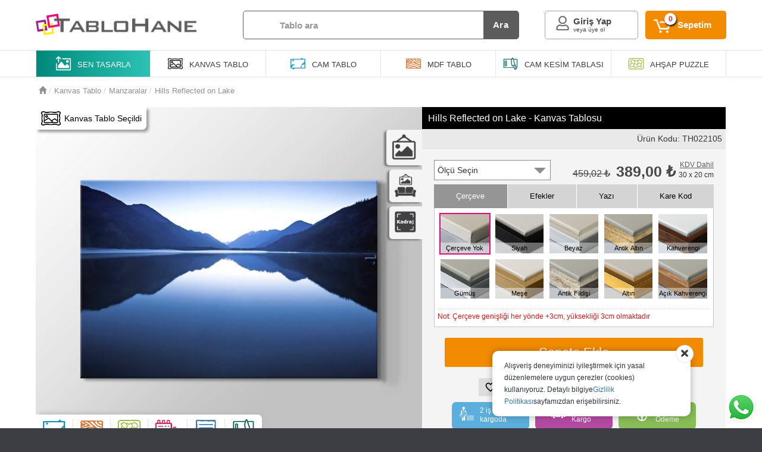

--- FILE ---
content_type: text/html; charset=utf-8
request_url: https://www.tablohane.com/hills-reflected-on-lake-kanvas-tablosu-TH022105
body_size: 35644
content:
<!DOCTYPE html>
<html lang="tr">
<head><script>(function(w,i,g){w[g]=w[g]||[];if(typeof w[g].push=='function')w[g].push(i)})
(window,'AW-835560832','google_tags_first_party');</script><script async src="/nsnu/"></script>
			<script>
				window.dataLayer = window.dataLayer || [];
				function gtag(){dataLayer.push(arguments);}
				gtag('js', new Date());
				gtag('set', 'developer_id.dY2E1Nz', true);
				
			</script>
			
    <meta charset="utf-8" />
    <meta name="viewport" content="width=device-width, initial-scale=1.0">
    <meta http-equiv="Content-Language" content="tr" />
    <meta name="theme-color" content="#555" />
    <meta name="description" content="Hills Reflected on Lake tablosunu kanvas tablo olarak satın alabilir ve duvarlarınızı süsleyebilirsiniz." />
    
    <title>Hills Reflected on Lake - Kanvas Tablosu - Tablohane</title>
    <link href="/favicon.ico" rel="shortcut icon" type="image/x-icon" />
    <!-- Google Tag Manager -->
    <script>
        (function (w, d, s, l, i) {
            w[l] = w[l] || []; w[l].push({
                'gtm.start':
                    new Date().getTime(), event: 'gtm.js'
            }); var f = d.getElementsByTagName(s)[0],
                j = d.createElement(s), dl = l != 'dataLayer' ? '&l=' + l : ''; j.async = true; j.src =
                    'https://www.googletagmanager.com/gtm.js?id=' + i + dl; f.parentNode.insertBefore(j, f);
        })(window, document, 'script', 'dataLayer', 'GTM-P3WMQD4');
    </script>
    <!-- End Google Tag Manager -->
    
        
    

    <link href="/bundles/css?v=4grlYCbQmdw4bmPdNXw7IOdiCMpYOl1umUV8HmwDwiE1" rel="stylesheet"/>

    <link href="/bundles/sitecss?v=1" rel="stylesheet"/>

    <link href="/bundles/GlobalStyle?v=ccp0kOvxVrBXsTsyd3LuUtjVfI1w26TEHgBjBCF_Cv41" rel="stylesheet"/>

    

    <script src="/bundles/jquery?v=yuMp_AiknJx1CClwZg1H_FF6IUxqQeDHAjt3qZKPvCs1"></script>

    <script src="/bundles/jqueryui?v=nmuMA-O4C0zphhL2ApoyudBi4v4VCXr0cCFlFmBK2eU1"></script>

    <script src="/bundles/script?v=1"></script>

    
    <link rel="canonical" href="https://www.tablohane.com/hills-reflected-on-lake-kanvas-tablosu-TH022105" />
    <meta property="og:image" content="https://images.tablohane.com/TH022105/3/650/0/650x580/100/1/hills-reflected-on-lake-kanvas-tablosu-TH022105.jpg" />
    <meta property="og:title" content="Hills Reflected on Lake - Kanvas Tablosu" />
    <meta property="og:description" content="Hills Reflected on Lake tablosunu kanvas tablo olarak satın alabilir ve duvarlarınızı s&#252;sleyebilirsiniz." />
    <meta property="og:url" content="https://www.tablohane.com/hills-reflected-on-lake-kanvas-tablosu-TH022105" />

    

    <script>
        let msg = document.title;
        let myTimeout;

        function titleMarquee() {
            document.title = document.title.substring(1) + document.title.substring(0, 1);
            myTimeout = setTimeout(titleMarquee, 300);
        }

        window.addEventListener("blur", () => {
            document.title = "Tüm ürünlerde %15 indirim | Ücretsiz kargo";
            //titleMarquee();
        });
        window.addEventListener("focus", () => {
            document.title = msg;
            //clearTimeout(myTimeout)
        });
    </script>

    <script type="application/ld+json">
        {
        "@context": "https://schema.org",
        "@type": "Organization",
        "url": "https://www.tablohane.com",
        "logo": "https://www.tablohane.com/Content/Images/Design/tablohane-logo.png"
        }
    </script>
</head>
<body>
    <div class="home-overlay"></div>
    <div class="poup-bg"></div>   

    <div class="header-container">
    <div class="hd-top">
        <div class="container">
            <div class="hdt-logo">                
                <a href="/">
                    <img src="/Content/Images/Design/tablohane-logo.png" alt="Tablohane" title="Kanvas tablo atölyesi, cam tablo atölyesi, mdf tablo atölyesi" />
                </a>
            </div>
            <div class="hdt-search mobilehide">

<div class="hdt-search-container">
    <div class="hdt-search-icon">
        <?xml version='1.0' encoding='utf-8' ?>
        <svg xmlns="http://www.w3.org/2000/svg" viewBox="0 0 64 64" width="25px" height="25px">            
            <g data-name="Layer 2" style="fill:#969696;">
                <g data-name="Layer 1" style="fill:#969696;">
                    <path class="cls-1" d="M63.22,59.45,47.3,43.53a26.7,26.7,0,1,0-3.77,3.77L59.45,63.22a2.67,2.67,0,0,0,3.77-3.77ZM26.67,48A21.34,21.34,0,1,1,48,26.67,21.36,21.36,0,0,1,26.67,48Z" />
                </g>
            </g>
        </svg>
    </div>

    <div class="hdt-search-input">
        <button class="search-clear">X</button>
        <input type="text" id="txt-search" class="txt-search" placeholder="Tablo ara" data-enter="btn-search" />
        <div class="auto-search-container">
            <div class="ous-text-wr"></div>
            <div class="ous-info">Aramaya başlamak için <strong>en az 2 karakter</strong> yazmalısınız</div>
            <div class="ous-container"></div>
            <div class="ous-info-foot"><button class="ous-btn">Tüm Sonuçları Göster</button></div>
        </div>
    </div>

    <button class="hdt-search-button" id="btn-search" data-search="">Ara</button>    
</div>
            </div>
            <div class="hdt-menu">
                <div class="hdt-s-mobil">
                    <svg style="fill:#707070" width="22px" height="22px" viewBox="0 0 21 20" version="1.1" xmlns="http://www.w3.org/2000/svg" xmlns:xlink="http://www.w3.org/1999/xlink">
                        <g id="Page-1" stroke="none" stroke-width="1" fill="none" fill-rule="evenodd">
                            <g id="Dribbble-Light-Preview" transform="translate(-299.000000, -280.000000)" fill="#707070">
                                <g id="icons" transform="translate(56.000000, 160.000000)">
                                    <path d="M264,138.586 L262.5153,140 L258.06015,135.758 L259.54485,134.343 L264,138.586 Z M251.4,134 C247.9266,134 245.1,131.309 245.1,128 C245.1,124.692 247.9266,122 251.4,122 C254.8734,122 257.7,124.692 257.7,128 C257.7,131.309 254.8734,134 251.4,134 L251.4,134 Z M251.4,120 C246.7611,120 243,123.582 243,128 C243,132.418 246.7611,136 251.4,136 C256.0389,136 259.8,132.418 259.8,128 C259.8,123.582 256.0389,120 251.4,120 L251.4,120 Z" id="search_left-[#1504]"></path>
                                </g>
                            </g>
                        </g>
                    </svg>
                </div>

<div class="hdt-user-menu">
    <div class="hdt-message">✉</div>
    <span>
        <i class="fa fa-angle-down mobilehide"></i>
            <span class="hdtu-t mobilehide" title="Giriş Yap">Giriş Yap</span>
            <span class="hdtu-b mobilehide" title="Giriş Yap">veya üye ol</span>
    </span>
    <div class="hdt-user-submenu">
        <span class="hdt-arrow"></span>
        <div class="hdts-container">
            <div class="hdt-top-bar mobileshow">Hesabım</div>
            <ul>
                    <li><a href="/uye-girisi?ref=siparislerim">Siparişlerim</a></li>
                    <li><a href="/uye-girisi?ref=begendiklerim">Beğendiklerim</a></li>
                    <li><a href="/uye-girisi">Giriş Yap</a></li>
                    <li><a href="/uye-ol">Üye Ol</a></li>
            </ul>
        </div>
    </div>
</div>

<div class="um-mobil">
    

<div class="user-menu-container">    
    <div class="um-bottom">
        <div class="um-close">
            <a id="a-um-close">
                &nbsp;
                <svg enable-background="new 0 0 23.332 23.333" width="30px" height="30px" fill="#fff" version="1.1" viewBox="0 0 23.332 23.333" xml:space="preserve" xmlns="http://www.w3.org/2000/svg" xmlns:xlink="http://www.w3.org/1999/xlink">
                <path d="M16.043,11.667L22.609,5.1c0.963-0.963,0.963-2.539,0-3.502l-0.875-0.875c-0.963-0.964-2.539-0.964-3.502,0L11.666,7.29  L5.099,0.723c-0.962-0.963-2.538-0.963-3.501,0L0.722,1.598c-0.962,0.963-0.962,2.539,0,3.502l6.566,6.566l-6.566,6.567  c-0.962,0.963-0.962,2.539,0,3.501l0.876,0.875c0.963,0.963,2.539,0.963,3.501,0l6.567-6.565l6.566,6.565  c0.963,0.963,2.539,0.963,3.502,0l0.875-0.875c0.963-0.963,0.963-2.539,0-3.501L16.043,11.667z" />
                </svg>
            </a>
        </div>

            <div class="um-title um-center">
                <div class="umt-icon">
                    <svg version="1.1" xmlns="http://www.w3.org/2000/svg" xmlns:xlink="http://www.w3.org/1999/xlink" x="0px" y="0px"
                            width="30px" height="30px" viewBox="0 0 438.529 438.529" xml:space="preserve" fill="#484848">
                    <g>
                    <g>
                    <path d="M219.265,219.267c30.271,0,56.108-10.71,77.518-32.121c21.412-21.411,32.12-47.248,32.12-77.515
			                c0-30.262-10.708-56.1-32.12-77.516C275.366,10.705,249.528,0,219.265,0S163.16,10.705,141.75,32.115
			                c-21.414,21.416-32.121,47.253-32.121,77.516c0,30.267,10.707,56.104,32.121,77.515
			                C163.166,208.557,189.001,219.267,219.265,219.267z" />
                    <path d="M419.258,335.036c-0.668-9.609-2.002-19.985-3.997-31.121c-1.999-11.136-4.524-21.457-7.57-30.978
			                c-3.046-9.514-7.139-18.794-12.278-27.836c-5.137-9.041-11.037-16.748-17.703-23.127c-6.666-6.377-14.801-11.465-24.406-15.271
			                c-9.617-3.805-20.229-5.711-31.84-5.711c-1.711,0-5.709,2.046-11.991,6.139c-6.276,4.093-13.367,8.662-21.266,13.708
			                c-7.898,5.037-18.182,9.609-30.834,13.695c-12.658,4.093-25.361,6.14-38.118,6.14c-12.752,0-25.456-2.047-38.112-6.14
			                c-12.655-4.086-22.936-8.658-30.835-13.695c-7.898-5.046-14.987-9.614-21.267-13.708c-6.283-4.093-10.278-6.139-11.991-6.139
			                c-11.61,0-22.222,1.906-31.833,5.711c-9.613,3.806-17.749,8.898-24.412,15.271c-6.661,6.379-12.562,14.086-17.699,23.127
			                c-5.137,9.042-9.229,18.326-12.275,27.836c-3.045,9.521-5.568,19.842-7.566,30.978c-2,11.136-3.332,21.505-3.999,31.121
			                c-0.666,9.616-0.998,19.466-0.998,29.554c0,22.836,6.949,40.875,20.842,54.104c13.896,13.224,32.36,19.835,55.39,19.835h249.533
			                c23.028,0,41.49-6.611,55.388-19.835c13.901-13.229,20.845-31.265,20.845-54.104C420.264,354.502,419.932,344.652,419.258,335.036
			                z" />
	                </g>
                </g>
            </svg>
                </div>
            </div>

    <div class="um-links">
        <a href="/siparislerim" id="aSiparis" class="um-left-item" data-showloding>
            <svg data-name="order" width="24px" height="24px" xmlns="http://www.w3.org/2000/svg" fill="#484848" viewBox="0 0 24 24">
                <path d="M23,6a.8.8,0,0,0-.06-.3.64.64,0,0,0,0-.07s0,0,0,0l-2-4A1,1,0,0,0,20,1H3a1,1,0,0,0-1,.76l-1,4a.34.34,0,0,0,0,.1A.7.7,0,0,0,1,6V22a1,1,0,0,0,1,1H22a1,1,0,0,0,1-1V6S23,6,23,6ZM3.78,3h15.6l1,2H3.28ZM21,21H3V7H21Z" />
                <path d="M11.45,18.83a1,1,0,0,0,1.1,0l3-2a1,1,0,1,0-1.1-1.66l-1.45,1V10a1,1,0,0,0-2,0v6.13l-1.45-1a1,1,0,0,0-1.1,1.66Z" />
            </svg>
            Siparişlerim
        </a>

            <a href="/uye-girisi">
                <img src="/Content/Images/Design/user-48.png" />
                Giriş Yap
            </a>
            <a href="/uye-ol">
                <img src="/Content/Images/Design/user-new-48.png" />
                Üye Ol
            </a>
    </div>
    </div>
</div>

</div>



                <div class="hdt-cart">
                    <a class="hdtc-container" href="/sepet">
                        <span class="hdtc-count">0</span>
                        <span class="hdtc-text mobilehide">Sepetim</span>
                    </a>
                </div>
            </div>
        </div>
    </div>
    <div class="mobil-search">
        <div class="container">

<div class="hdt-search-container">
    <div class="hdt-search-icon">
        <?xml version='1.0' encoding='utf-8' ?>
        <svg xmlns="http://www.w3.org/2000/svg" viewBox="0 0 64 64" width="25px" height="25px">            
            <g data-name="Layer 2" style="fill:#969696;">
                <g data-name="Layer 1" style="fill:#969696;">
                    <path class="cls-1" d="M63.22,59.45,47.3,43.53a26.7,26.7,0,1,0-3.77,3.77L59.45,63.22a2.67,2.67,0,0,0,3.77-3.77ZM26.67,48A21.34,21.34,0,1,1,48,26.67,21.36,21.36,0,0,1,26.67,48Z" />
                </g>
            </g>
        </svg>
    </div>

    <div class="hdt-search-input">
        <button class="search-clear">X</button>
        <input type="text" id="txt-search" class="txt-search" placeholder="Tablo ara" data-enter="btn-search" />
        <div class="auto-search-container">
            <div class="ous-text-wr"></div>
            <div class="ous-info">Aramaya başlamak için <strong>en az 2 karakter</strong> yazmalısınız</div>
            <div class="ous-container"></div>
            <div class="ous-info-foot"><button class="ous-btn">Tüm Sonuçları Göster</button></div>
        </div>
    </div>

    <button class="hdt-search-button" id="btn-search" data-search="">Ara</button>    
</div>
        </div>
    </div>
    <div class="ht-category">
        <div class="container">
            <ul class="ht-ulcategory">
                <li class="hdr-li hdr-li-designer">
                    <a id="tt-link-a" href="/sen-tasarla">
                        <img class="mobilehide" src="/Content/Images/Design/photo-upload.png" />
                        <img class="mobileshow" src="/Content/Images/Design/photo-upload-gr.png" />
                        <span>Sen Tasarla</span>
                    </a>
                </li>
                <li class="hdr-li hdr-li-gallery mobileshow" id="tt-link">
                    <a title="Galeri">
                        <img src="/Content/Images/Design/galeri.png" />
                        <span>Galeri</span>
                    </a>
                    <div class="ul-ttm-menu">
                        <span class="hdt-arrow"></span>
                        <ul>
                            <li>
                                <a title="Kanvas Tablo Galersi" href="/kanvas-tablo">
                                    <img src="/Content/Images/Design/Kanvas-Galer.png" />
                                    Kanvas&nbsp;Tablolar
                                </a>
                            </li>
                            <li>
                                <a title="Mdf Tablo Galersi" href="/mdf-tablo">
                                    <img src="/Content/Images/Design/Mdf-Galer.png" />
                                    Mdf Tablolar
                                </a>
                            </li>
                            <li>
                                <a title="Cam Tablo Galersi" href="/cam-tablo">
                                    <img src="/Content/Images/Design/Cam-Galer.png" />
                                    Cam Tablolar
                                </a>
                            </li>
                            <li>
                                <a title="Cam Kesim Tahtasi" href="/cam-kesim-tablasi">
                                    <img src="/Content/Images/Design/cam-kesim-tablasi-galer.png" />
                                    Cam Kesim Tablasi
                                </a>
                            </li>
                            <li>
                                <a title="Mdf Puzzle Galersi" href="/ahsap-puzzle">
                                    <img src="/Content/Images/Design/Mdf-Puzzle-Galer.png" />
                                    Ahşap Puzzle
                                </a>
                            </li>
                        </ul>
                    </div>
                </li>
                <li class="hdr-li mobilehide">
                    <a href="/kanvas-tablo" title="Kanvas Tablo Galersi">
                        <img src="/Content/Images/Design/Kanvas-Galer.png" />
                        <span>Kanvas<br class="mobileshow" /> Tablo</span>
                    </a>
                </li>
                <li class="hdr-li mobilehide">
                    <a href="/cam-tablo" title="Cam Tablo Galersi">
                        <img src="/Content/Images/Design/Cam-Galer.png" />
                        <span>Cam<br class="mobileshow" /> Tablo</span>
                    </a>
                </li>
                <li class="hdr-li mobilehide">
                    <a href="/mdf-tablo" title="Mdf Tablo Galersi">
                        <img src="/Content/Images/Design/Mdf-Galer.png" />
                        <span>Mdf<br class="mobileshow" /> Tablo</span>
                    </a>
                </li>
                <li class="hdr-li mobilehide hl-puzzel">
                    <a href="/cam-kesim-tablasi" title="Cam Kesim Tabla Galerisi">
                        <img src="/Content/Images/Design/cam-kesim-tablasi-galer.png" />
                        <span>Cam kesim<br class="mobileshow" /> Tablası</span>
                    </a>
                </li>
                <li class="hdr-li mobilehide hl-puzzel">
                    <a href="/ahsap-puzzle" title="Ahşap Puzzle Galersi">
                        <img src="/Content/Images/Design/Mdf-Puzzle-Galer.png" />
                        <span>Ahşap<br class="mobileshow" /> Puzzle</span>
                    </a>
                </li>
            </ul>            
            <div class="hdr-home-overlay"></div>
        </div>
    </div>
    <div class="tm-overlay"></div>
</div>
    <div id="body-content" class="body-content">
        




<link href="/bundles/PhotoStudioStyle?v=Xp64s1ozPsNdBygCPkZJ3HRH2WtJnab-aCoXFC2c-NY1" rel="stylesheet"/>


<div class="container">
    <div class="product-map">
<div class="container">
    <div>
        <ol class="breadcrumb" itemscope itemtype="https://schema.org/BreadcrumbList">
            <li itemprop="itemListElement" itemscope itemtype="https://schema.org/ListItem">
                <a href="/" itemprop="item"><span class="glyphicon glyphicon-home" title="Ana Sayfa"></span><span style="display:none;" itemprop="name" title="Ana Sayfa">Ana Sayfa</span></a>
                <meta itemprop="position" content="1" />
            </li>

                <li itemprop="itemListElement" itemscope itemtype="https://schema.org/ListItem">
                    <a itemprop="item" href="kanvas-tablo">
                        <span itemprop="name">Kanvas Tablo</span>
                    </a>
                    <meta itemprop="position" content="2" />
                </li>
                <li itemprop="itemListElement" itemscope itemtype="https://schema.org/ListItem">
                    <a itemprop="item" href="/manzaralar-kanvas-tablolari-8">
                        <span itemprop="name">Manzaralar</span>
                    </a>
                    <meta itemprop="position" content="3" />
                </li>
                <li itemprop="itemListElement" itemscope itemtype="https://schema.org/ListItem" class="active" title="Hills Reflected on Lake">
                        <a itemprop="item" href="https://www.tablohane.com/hills-reflected-on-lake-kanvas-tablosu-TH022105">
                            <span itemprop="name"> Hills Reflected on Lake</span>
                        </a>
                    <meta itemprop="position" content="4" />
                </li>
        </ol>
    </div>    
</div>
    </div>
    <div class="row pd-container">
        <div class="pd-left pd-height pd-left-bg">
            <div class="pd-product-type product-color-1">

                <img src="/Content/Images/ProductType/1.png" />Kanvas Tablo Seçildi
            </div>
            <div class="pd-viewselect">
                <ul>
                    <li title="Tablo görünümü" class="pd-view-wall viewselectactive"></li>
                    <li title="Tablonu dekorda gör" class="pd-view-decor"></li>
                            <li title="Tablona kadraj ayarı yap" class="pd-view-framing" data-toggle="modal" data-target="#th-modal-full"></li>

                </ul>
            </div>
            <button title="Koltuk Rengi" data-modalright class="pd-decorsofacolor" value="363636"><span class="pd-decorsofacolor-span" style="background-color:#363636"></span><text>Koltuk&nbsp;Rengi</text></button>
            <button title="Duvar Rengi" data-modalright class="pd-decorwallcolor" value="cecece"><span class="pd-decorwallcolor-span" style="background-color:#cecece"></span><text>Duvar&nbsp;Rengi</text></button>
            <img class="pd-photo" src=https://images.tablohane.com/TH022105/3/650/0/650x580/100/1/hills-reflected-on-lake-kanvas-tablosu-TH022105.jpg alt=" Hills Reflected on Lake" data-imgloading
                 data-viewtype="0"
                 data-frame="0"
                 data-code="TH022105"
                 data-tableshapeid="3"
                 title=" Hills Reflected on Lake"
                 data-tableKind="1"
                 data-select-size="0"
                 data-producttypeid="1"
                 data-baketid=""
                 data-karekod="0"
                 data-producttypename="kanvas"
                 data-varnish="False"
                 data-overimages="1-1-0"
                 data-urlproductname="-kanvas-tablosu-"
                  />

<div class="product-type-in-icon">
    <div>
        <ul>
                <li>
                    <a href="hills-reflected-on-lake-cam-tablosu-TH022105">
                        <div class="pti-in-icon"><span><img src="/Content/Images/ProductType/5.png" /></span></div>
                        <div class="pti-in-info">
                            <span class="product-color-5">Cam</span>
                        </div>
                    </a>
                </li>
                <li>
                    <a href="hills-reflected-on-lake-mdf-tablosu-TH022105">
                        <div class="pti-in-icon"><span><img src="/Content/Images/ProductType/6.png" /></span></div>
                        <div class="pti-in-info">
                            <span class="product-color-6">Mdf</span>
                        </div>
                    </a>
                </li>
                <li>
                    <a href="hills-reflected-on-lake-ahsap-puzzle-TH022105">
                        <div class="pti-in-icon"><span><img src="/Content/Images/ProductType/7.png" /></span></div>
                        <div class="pti-in-info">
                            <span class="product-color-7">Puzzle</span>
                        </div>
                    </a>
                </li>
                <li>
                    <a href="hills-reflected-on-lake-yapboz-resim-TH022105">
                        <div class="pti-in-icon"><span><img src="/Content/Images/ProductType/10.png" /></span></div>
                        <div class="pti-in-info">
                            <span class="product-color-10">Yapboz</span>
                        </div>
                    </a>
                </li>
                <li>
                    <a href="hills-reflected-on-lake-tas-tablosu-TH022105">
                        <div class="pti-in-icon"><span><img src="/Content/Images/ProductType/11.png" /></span></div>
                        <div class="pti-in-info">
                            <span class="product-color-11">Taş</span>
                        </div>
                    </a>
                </li>
                <li>
                    <a href="hills-reflected-on-lake-cam-kesim-tablasi-TH022105">
                        <div class="pti-in-icon"><span><img src="/Content/Images/ProductType/12.png" /></span></div>
                        <div class="pti-in-info">
                            <span class="product-color-12">Cam</span>
                        </div>
                    </a>
                </li>
        </ul>
    </div>
</div>


        </div>
        <div class="pd-right pd-height">

            <div class="pd-photedit">

                <div class="pd-photedit-top">
                    <div class="pd-photedit-title"><h1>Hills Reflected on Lake - Kanvas Tablosu</h1></div>
                    <div class="pd-photedit-in">
                        <p>Ürün Kodu: TH022105</p>
                    </div>
                </div>
                <div class="pd-photedit-size pd-sizeheight"></div>
                    <div class="pd-photedit-all">
                        <div class="ppa-left">
                            <div class="ppa-left-al" style="display:block">
                                <a id="pd-edit-3" class="pd-edit-tab edit-active-tab">Çerçeve</a>
                            </div>
                            <div class="ppa-left-ef" style="none">
                                <a id="pd-edit-1" class="pd-edit-tab ">Efekler</a>
                            </div>
                            <div class="ppa-left-te">
                                <a id="pd-edit-2" class="pd-edit-tab">Yazı</a>
                            </div>
                            <div class="ppa-left-kk">
                                <a id="pd-edit-4" class="pd-edit-tab">Kare Kod</a>
                            </div>
                        </div>
                        <div class="ppa-right">
                            <div data-id="pd-edit-3" class="pd-edit-con pd-edit-frame"></div>
                            <div data-id="pd-edit-1" class="pd-edit-con"><div class="effect-container" data-value="">
    <ul>
        <li class="col-md-4 col-xs-4">
            <button class="effect-item active" style="background-image: url(/Content/Images/EffectIcon/effect.jpg); left: 0%;">
                <span>Efekt Yok</span>
            </button>
        </li>
            <li class="col-md-4 col-xs-4">
                <button id="BlackWhite" title="Siyah Beyaz" class="effect-item" data-modalright="BlackWhite" style="background-image: url(/Content/Images/EffectIcon/effect2.jpg);">
                    <span>Siyah Beyaz</span>                  
                </button>
            </li>
    </ul>
</div>
</div>
                            <div data-id="pd-edit-2" class="pd-edit-con">
    <div class="text-container" data-ismask="False">
 
        <div class="row">
            <div class="col-md-12">
                <textarea placeholder="Yazı yaz..." class="photo-text" data-rotate=0 data-fontcolor=#e6001c data-font=34 data-fontsize=5 data-textanchor=BottomRight data-isshadow=True data-shadowcolor=#000000 data-shadowsigma=2 data-shadowalpha=80 data-distort=0 data-x=0 data-y=0></textarea>
            </div>
            <div class="col-md-12 text-setting">
                <ul>
                    <li>
                        <button title="Yazı Rengi" data-modalright="FontColor" class="text-fontcolor" disabled="disabled">
                            <img src="/Content/Images/Design/font-color.png" />
                        </button>
                    </li>
                    <li>
                        <button title="Yazı Sitili" data-modalright="FontFamily" class="text-font" disabled="disabled">
                            <img src="/Content/Images/Design/font-family.png" />
                        </button>
                    </li>
                    <li>
                        <button title="Yazı Büyüklüğü" data-modalright="FontSize" class="text-fontsize" disabled="disabled">
                            <img src="/Content/Images/Design/font-size.png" />
                        </button>
                    </li>
                        <li>
                            <button title="Yazıyı Döndür" data-modalright="FontRotate" class="text-rotate-left-right" disabled="disabled">
                                <img src="/Content/Images/Design/font-rotation.png" />
                            </button>
                        </li>
                    <li>
                        <button title="Yazıyı Hizala" data-modalright="FontAnchor" class="text-textanchor" disabled="disabled">
                            <img src="/Content/Images/Design/font-alignment.png" />
                        </button>
                    </li>
                    <li>
                        <button title="Yazı Gölgesi" data-modalright="FontShadow" class="text-shadow" disabled="disabled">
                            <img src="/Content/Images/Design/font-shadow.png" />
                        </button>
                    </li>
                        <li>
                            <button title="Yazıyı Bükme" data-modalright="FontDistort" class="text-distort" disabled="disabled">
                                <img src="/Content/Images/Design/font-distort.png" />
                            </button>
                        </li>
                </ul>
            </div>
        </div>
    </div>
</div>
                            <div data-id="pd-edit-4" class="pd-edit-con">
<div class="karekod-container">
    <div class="karekod-text">
        <span><b>Kare Kodun Gideceği Adres</b></span>
        <textarea id="kare-kod-text" data-param="BottomRight|10|0|0"></textarea>
    </div>
    <div class="karekod-footer">       
        <button title="Kare Kod Konum" class="karekod-textanchor" data-modalright="KareKodAnchor" disabled="disabled">
            <img src="/Content/Images/Design/font-alignment.png" />
        </button>
        <button title="Kare Kod Boyut" class="karekod-size" data-modalright="KareKodSize" disabled="disabled">
            <img src="/Content/Images/Design/font-size.png" />
        </button>
    </div>
</div>


</div>
                        </div>
                    </div>

                <div class="basket-col">
                        <button type="button" class="basketadd"><i class="fa fa-shopping-cart"></i> Sepete Ekle</button>
                </div>

                <div class="col-xs-12 ps-mk">
                        <a class="ps-mk-icon " href=/uye-girisi data-productid="1017" data-category="8" data-typeid="1">
                            <svg viewBox="0 0 48 48" width="20" height="20" xmlns="http://www.w3.org/2000/svg"><path d="M0 0h48v48h-48z" fill="none" /><path d="M33 6c-3.48 0-6.82 1.62-9 4.17-2.18-2.55-5.52-4.17-9-4.17-6.17 0-11 4.83-11 11 0 7.55 6.8 13.72 17.1 23.07l2.9 2.63 2.9-2.63c10.3-9.35 17.1-15.52 17.1-23.07 0-6.17-4.83-11-11-11zm-8.79 31.11l-.21.19-.21-.19c-9.51-8.63-15.79-14.33-15.79-20.11 0-3.99 3.01-7 7-7 3.08 0 6.08 1.99 7.13 4.72h3.73c1.06-2.73 4.06-4.72 7.14-4.72 3.99 0 7 3.01 7 7 0 5.78-6.28 11.48-15.79 20.11z" /></svg>
                            Beğen
                        </a>

                    <a class="ps-mk-icon" href="whatsapp://send?text=https://www.tablohane.com/hills-reflected-on-lake-kanvas-tablosu-TH022105">
                        <svg width="20px" height="20px" viewBox="0 0 18 20" version="1.1" xmlns="http://www.w3.org/2000/svg" xmlns:xlink="http://www.w3.org/1999/xlink">
                            <title>share</title>
                            <desc>Created with Sketch.</desc>
                            <g id="Icons" stroke="none" stroke-width="1" fill="none" fill-rule="evenodd">
                                <g id="Rounded" transform="translate(-817.000000, -4100.000000)">
                                    <g id="Social" transform="translate(100.000000, 4044.000000)">
                                        <g id="-Round-/-Social-/-share" transform="translate(714.000000, 54.000000)">
                                            <g>
                                                <polygon id="Path" points="0 0 24 0 24 24 0 24"></polygon>
                                                <path d="M18,16.08 C17.24,16.08 16.56,16.38 16.04,16.85 L8.91,12.7 C8.96,12.47 9,12.24 9,12 C9,11.76 8.96,11.53 8.91,11.3 L15.96,7.19 C16.5,7.69 17.21,8 18,8 C19.66,8 21,6.66 21,5 C21,3.34 19.66,2 18,2 C16.34,2 15,3.34 15,5 C15,5.24 15.04,5.47 15.09,5.7 L8.04,9.81 C7.5,9.31 6.79,9 6,9 C4.34,9 3,10.34 3,12 C3,13.66 4.34,15 6,15 C6.79,15 7.5,14.69 8.04,14.19 L15.16,18.35 C15.11,18.56 15.08,18.78 15.08,19 C15.08,20.61 16.39,21.92 18,21.92 C19.61,21.92 20.92,20.61 20.92,19 C20.92,17.39 19.61,16.08 18,16.08 Z" id="🔹-Icon-Color" fill="#1D1D1D"></path>
                                            </g>
                                        </g>
                                    </g>
                                </g>
                            </g>
                        </svg>
                        Paylaş
                    </a>
                    <a class="ps-mk-icon ps-comment">
                        <svg version="1.1" id="Capa_1" xmlns="http://www.w3.org/2000/svg" xmlns:xlink="http://www.w3.org/1999/xlink" x="0px" y="0px"
                             width="22px" height="20px" viewBox="0 0 511.626 511.626"
                             xml:space="preserve">
                        <g>
                        <g>
                        <path d="M301.927,327.605c30.926-13.038,55.34-30.785,73.23-53.248c17.888-22.458,26.833-46.915,26.833-73.372
			                    c0-26.458-8.945-50.917-26.84-73.376c-17.888-22.459-42.298-40.208-73.228-53.249c-30.93-13.039-64.571-19.556-100.928-19.556
			                    c-36.354,0-69.995,6.521-100.927,19.556c-30.929,13.04-55.34,30.789-73.229,53.249C8.947,150.072,0,174.527,0,200.986
			                    c0,22.648,6.767,43.975,20.28,63.96c13.512,19.981,32.071,36.829,55.671,50.531c-1.902,4.572-3.853,8.754-5.852,12.566
			                    c-2,3.806-4.377,7.467-7.139,10.991c-2.76,3.525-4.899,6.283-6.423,8.275c-1.523,1.998-3.997,4.812-7.425,8.422
			                    c-3.427,3.617-5.617,5.996-6.567,7.135c0-0.191-0.381,0.24-1.143,1.287c-0.763,1.047-1.191,1.52-1.285,1.431
			                    c-0.096-0.103-0.477,0.373-1.143,1.42c-0.666,1.048-1,1.571-1,1.571l-0.715,1.423c-0.282,0.575-0.476,1.137-0.57,1.712
			                    c-0.096,0.567-0.144,1.19-0.144,1.854s0.094,1.28,0.288,1.854c0.381,2.471,1.475,4.466,3.283,5.996
			                    c1.807,1.52,3.756,2.279,5.852,2.279h0.857c9.515-1.332,17.701-2.854,24.552-4.569c29.312-7.61,55.771-19.797,79.372-36.545
			                    c17.129,3.046,33.879,4.568,50.247,4.568C237.353,347.16,270.998,340.645,301.927,327.605z" />

                        <path d="M491.354,338.166c13.518-19.889,20.272-41.247,20.272-64.09c0-23.414-7.146-45.316-21.416-65.68
			                        c-14.277-20.362-33.694-37.305-58.245-50.819c4.374,14.274,6.563,28.739,6.563,43.398c0,25.503-6.368,49.676-19.129,72.519
			                        c-12.752,22.836-31.025,43.01-54.816,60.524c-22.08,15.988-47.205,28.261-75.377,36.829
			                        c-28.164,8.562-57.573,12.848-88.218,12.848c-5.708,0-14.084-0.377-25.122-1.137c38.256,25.119,83.177,37.685,134.756,37.685
			                        c16.371,0,33.119-1.526,50.251-4.571c23.6,16.755,50.06,28.931,79.37,36.549c6.852,1.718,15.037,3.237,24.554,4.568
			                        c2.283,0.191,4.381-0.476,6.283-1.999c1.903-1.522,3.142-3.61,3.71-6.272c-0.089-1.143,0-1.77,0.287-1.861
			                        c0.281-0.09,0.233-0.712-0.144-1.852c-0.376-1.144-0.568-1.715-0.568-1.715l-0.712-1.424c-0.198-0.376-0.52-0.903-0.999-1.567
			                        c-0.476-0.66-0.855-1.143-1.143-1.427c-0.28-0.284-0.705-0.763-1.28-1.424c-0.568-0.66-0.951-1.092-1.143-1.283
			                        c-0.951-1.143-3.139-3.521-6.564-7.139c-3.429-3.613-5.899-6.42-7.422-8.418c-1.523-1.999-3.665-4.757-6.424-8.282
			                        c-2.758-3.518-5.14-7.183-7.139-10.991c-1.998-3.806-3.949-7.995-5.852-12.56C459.289,374.859,477.843,358.062,491.354,338.166z" />
                                 </g>
                                </g>
                            </svg>
                        Yorum Yap
                    </a>
                </div>
<div class="col-xs-12 ps-kinfo">
    <div class="ps-message-1">
        <span>
            <svg version="1.1" id="Layer_1" xmlns="http://www.w3.org/2000/svg" xmlns:xlink="http://www.w3.org/1999/xlink" x="0px" y="0px"
                 viewBox="0 0 262.2861 247.0561" width="25px" height="25px" style="fill:white" enable-background="new 0 0 262.2861 247.0561" xml:space="preserve">
            <g>
            <polygon points="230.4111,242.644 214.8525,234.1987 199.2978,242.6459 183.7402,234.1987 168.1845,242.6459 152.6269,234.1987
		                        136.3095,243.0581 137.833,245.4389 152.6269,237.4057 168.1845,245.853 183.7402,237.4057 199.2978,245.853 214.8525,237.4057
		                        230.4111,245.851 245.9687,237.4057 260.7636,245.4389 262.2861,243.0581 245.9658,234.1987 " />

            <polygon points="245.9658,225.8754 230.4111,234.3198 214.8525,225.8754 199.2978,234.3198 183.7402,225.8754 168.1845,234.3198
		                        152.6269,225.8754 136.3095,234.7358 137.833,237.1166 152.6269,229.0834 168.1845,237.5288 183.7402,229.0834 199.2978,237.5288
		                        214.8525,229.0834 230.4111,237.5288 245.9687,229.0834 260.7636,237.1166 262.2861,234.7358 " />

            <polygon points="245.9658,217.5502 230.4111,225.9975 214.8525,217.5502 199.2978,225.9975 183.7402,217.5522 168.1845,225.9975
		                        152.6269,217.5502 136.3095,226.4125 137.833,228.7944 152.6269,220.7583 168.1845,229.2065 183.7402,220.7583 199.2978,229.2065
		                        214.8525,220.7583 230.4111,229.2065 245.9687,220.7583 260.7636,228.7944 262.2861,226.4125 " />

            <polygon points="245.9658,209.228 230.4111,217.6733 214.8525,209.228 199.2978,217.6752 183.7402,209.228 168.1845,217.6752
		                        152.6269,209.228 136.3095,218.0874 137.833,220.4682 152.6269,212.436 168.1845,220.8833 183.7402,212.436 199.2978,220.8833
		                        214.8525,212.436 230.4111,220.8833 245.9687,212.436 260.7636,220.4682 262.2861,218.0874 " />

            <polygon points="245.9658,200.9057 230.4111,209.35 214.8525,200.9057 199.2978,209.35 183.7402,200.9057 168.1845,209.35
		                        152.6269,200.9057 136.3095,209.7651 137.833,212.1459 152.6269,204.1127 168.1845,212.5581 183.7402,204.1127 199.2978,212.5581
		                        214.8525,204.1127 230.4111,212.5581 245.9687,204.1127 260.7636,212.1459 262.2861,209.7651 " />

            <polygon points="245.9658,192.5825 230.4111,201.0268 214.8525,192.5825 199.2978,201.0268 183.7402,192.5825 168.1845,201.0268
		                        152.6269,192.5825 136.3095,201.4418 137.833,203.8237 152.6269,195.7905 168.1845,204.2358 183.7402,195.7905 199.2978,204.2358
		                        214.8525,195.7905 230.4111,204.2358 245.9687,195.7905 260.7636,203.8237 262.2861,201.4418 	" />

            <polygon points="245.9658,184.2573 230.4111,192.7045 214.8525,184.2573 199.2978,192.7026 183.7402,184.2592 168.1845,192.7045
		                        152.6269,184.2573 136.3095,193.1166 137.833,195.4975 152.6269,187.4653 168.1845,195.9125 183.7402,187.4653 199.2978,195.9125
		                        214.8525,187.4653 230.4111,195.9125 245.9687,187.4653 260.7636,195.4975 262.2861,193.1166 	" />

            <polygon points="245.9658,175.935 230.4111,184.3793 214.8525,175.935 199.2978,184.3793 183.7402,175.935 168.1845,184.3793
		                        152.6269,175.935 136.3095,184.7944 137.833,187.1752 152.6269,179.142 168.1845,187.5893 183.7402,179.142 199.2978,187.5874
		                        214.8525,179.142 230.4111,187.5874 245.9687,179.142 260.7636,187.1752 262.2861,184.7944 	" />

            <polygon points="245.9658,167.6108 230.4111,176.0571 214.8525,167.6108 199.2978,176.0571 183.7402,167.6108 168.1845,176.0571
		                        152.6269,167.6108 136.3095,176.4711 137.833,178.853 152.6269,170.8198 168.1845,179.2651 183.7402,170.8198 199.2978,179.2651
		                        214.8525,170.8198 230.4111,179.2651 245.9687,170.8198 260.7636,178.853 262.2861,176.4711 	" />

            <polygon points="245.9658,159.2866 230.4111,167.7338 214.8525,159.2866 199.2978,167.7338 183.7402,159.2866 168.1845,167.7338
		                        152.6269,159.2866 136.3095,168.1459 137.833,170.5288 152.6269,162.4956 168.1845,170.9418 183.7402,162.4956 199.2978,170.9418
		                        214.8525,162.4956 230.4111,170.9418 245.9687,162.4956 260.7636,170.5288 262.2861,168.1479 	" />

            <polygon points="245.9658,150.9643 230.4111,159.4116 214.8525,150.9643 199.2978,159.4116 183.7402,150.9643 168.1845,159.4116
		                        152.6269,150.9643 136.3095,159.8237 137.833,162.2045 152.6269,154.1723 168.1845,162.6186 183.7402,154.1723 199.2978,162.6186
		                        214.8525,154.1723 230.4111,162.6186 245.9687,154.1723 260.7636,162.2045 262.2861,159.8237 	" />

            <path d="M53.5625,234.6928c0,6.8301,5.5371,12.3633,12.3632,12.3633c6.8282,0,12.3653-5.5332,12.3653-12.3633v-44.8681
		                        l4.6347-4.6348v49.5029c0,6.8301,5.5371,12.3633,12.3633,12.3633c6.8281,0,12.3653-5.5332,12.3653-12.3633v-74.2314l7.7314-7.7315
		                        c1.3447,2.0157,3.5791,3.4034,6.1855,3.5557c0.1582,0.0088,0.3164,0.0137,0.4737,0.0137c4.2041,0,7.7314-3.2832,7.9795-7.5342
		                        c0.2265-3.8975,0.3769-7.5967,0.4716-11.1455l15.876-15.876l-17.166-17.1665c-1.8965-15.144-5.5547-25.0654-10.0273-31.8989
		                        c-3.2832-4.9854-7.126-8.1831-10.6778-9.9532c-1.9463-0.9819-3.7519-1.5229-5.2871-1.8183
		                        c0.4024,3.9814,1.3184,12.186,2.7451,20.4233L89.8085,65.1791l1.6465-4.6079H69.7617l5.373,15.0303L51.2734,99.4624l-2.7666,2.7666
		                        c1.3281-8.1309,3.2051-13.7159,5.0557-17.5059v5.1167c2.4169-10.4556,3.8974-23.5664,4.4414-28.9429
		                        c-3.3731,0.6719-8.0899,2.5845-12.3711,7.2031c-5.9082,6.3155-10.8789,16.7842-13.375,34.566c0,0.0014-0.001,0.0024-0.001,0.0039
		                        c-0.7139,5.102-1.2168,10.8413-1.4707,17.2798L0,150.7358l53.5625,53.5615V234.6928z M4.2421,150.7338l26.4131-26.413
		                        c-0.0351,1.7187-0.0595,3.4677-0.0595,5.2832c0,0.9794,0.0136,1.9951,0.0234,3.0048l-19.1865,19.1866l1.8847,1.8857
		                        l17.3653-17.3652c0.0908,3.9414,0.2509,8.0713,0.5107,12.4541c0.0879,1.5019,0.5918,2.8779,1.3838,4.0361l-10.0674,10.0674
		                        l1.8858,1.8857l10.0322-10.0322c1.3349,0.9873,2.9785,1.5723,4.7461,1.5723c0.1582,0,0.3174-0.0049,0.4775-0.0147
		                        c4.4102-0.2597,7.7754-4.0469,7.5137-8.458c-0.1123-1.9043-0.2022-3.748-0.2803-5.5566l54.8213-54.8213l-1.8857-1.8853
		                        L46.747,138.6362c-0.0996-3.1592-0.1494-6.1729-0.1494-9.0322c0-3.3331,0.0703-6.4502,0.1914-9.3946L90.6279,76.371l-1.8858-1.8857
		                        l-41.7529,41.7524c0.2041-3.2763,0.4815-6.2929,0.8184-9.0693l39.873-39.8721l54.4483,54.4483l-83.4375,83.4375L4.2421,150.7338z" />

            <path d="M58.1084,32.164c0,12.4258,10.0742,22.5,22.5,22.5c12.4257,0,22.5-10.0742,22.5-22.5c0-0.3266-0.0108-0.6509-0.0245-0.9746
		                        H58.1328C58.1191,31.5131,58.1084,31.8374,58.1084,32.164z" />

            <path d="M57.0751,22.4033c-1.666,0-3.0156,1.3525-3.0156,3.0185c0,1.668,1.3496,3.0176,3.0156,3.0176h0.4024h46.2617h0.4004
		                        c1.668,0,3.0176-1.3496,3.0176-3.0176c0-1.666-1.3496-3.0185-3.0176-3.0185h-0.416c-0.0108-0.4195-0.0322-0.8365-0.0654-1.25
		                        c-0.5684-7.167-4.4004-13.4146-10.0147-17.2525V5.748c0,1.3184-1.0684,2.3887-2.3867,2.3887c-1.3184,0-2.3887-1.0703-2.3887-2.3887
		                        V1.4023c-1.8555-0.71-3.8232-1.1919-5.873-1.4023v5.748c0,1.3184-1.0684,2.3887-2.3867,2.3887
		                        c-1.3204,0-2.3887-1.0703-2.3887-2.3887V0.0004c-2.0498,0.21-4.0176,0.6929-5.8731,1.4029V5.748
		                        c0,1.3184-1.0683,2.3887-2.3886,2.3887c-1.3184,0-2.3868-1.0703-2.3868-2.3887V3.9023
		                        c-5.6132,3.8379-9.4443,10.0845-10.0127,17.251c-0.0332,0.4135-0.0546,0.8305-0.0654,1.25H57.0751z" />

            <rect x="18.5192" y="134.9058" transform="matrix(0.7072 -0.707 0.707 0.7072 -74.8942 91.6342)" width="109.3334" height="2.667" />

            <rect x="29.5976" y="145.9839" transform="matrix(0.7069 -0.7073 0.7073 0.7069 -79.5017 102.7798)" width="109.3329" height="2.6668" />

            <rect x="40.6753" y="157.0621" transform="matrix(0.7071 -0.7071 0.7071 0.7071 -84.0764 113.805)" width="109.333" height="2.6668" />

                                </g>
                            </svg>
        </span>
            2
         iş gününde<br />kargoda
    </div>
    <div class="ps-message-2">
        <span>
            <svg id="Layer_1" data-name="Layer 1" xmlns="http://www.w3.org/2000/svg" viewBox="0 0 512 512" width="25px" height="25px" style="fill:white">
                <title>Delivery Truck</title>
                <path d="M72.078,341.333H21.334a32,32,0,0,0,32,32h5.6A58.374,58.374,0,0,1,72.078,341.333Z" />
                <path d="M320,341.333H162.589a58.374,58.374,0,0,1,13.142,32H320a10.667,10.667,0,0,0,10.667-10.667V352A10.667,10.667,0,0,0,320,341.333Z" />
                <circle cx="117.334" cy="378.667" r="37.333" />
                <path d="M507.219,275.173,466.234,185.01A42.749,42.749,0,0,0,427.4,160H362.667A10.667,10.667,0,0,0,352,170.667V338.484a58.588,58.588,0,0,1,101.064,34.849H480a32,32,0,0,0,32-32V297.242A53.32,53.32,0,0,0,507.219,275.173Zm-48.633-8.507H389.333A10.667,10.667,0,0,1,378.667,256V213.333a10.667,10.667,0,0,1,10.667-10.667h42.991a21.333,21.333,0,0,1,19.421,12.5L468.3,251.586A10.667,10.667,0,0,1,458.586,266.667Z" />
                <circle cx="394.667" cy="378.667" r="37.333" />
                <path d="M298.667,96H53.333a32,32,0,0,0-32,32V256h-10.1C5.925,256,1,259.63.146,264.875a10.675,10.675,0,0,0,10.521,12.459h26.1c5.314,0,10.238,3.63,11.092,8.875a10.675,10.675,0,0,1-10.521,12.459h-26.1C5.925,298.667,1,302.3.146,307.541A10.675,10.675,0,0,0,10.667,320H320a10.667,10.667,0,0,0,10.667-10.667V128A32,32,0,0,0,298.667,96Z" />
            </svg>
        </span>
        Ücretsiz<br />Kargo
    </div>
    <div class="ps-message-3">
        <span>
            <svg xmlns="http://www.w3.org/2000/svg" viewBox="0 0 42.67 64" width="25px" height="25px" style="fill:white">
                <g id="Layer_2" data-name="Layer 2">
                    <g id="Layer_1-2" data-name="Layer 1">
                        <path class="cls-1" d="M34.67,26.08V13.33A13.34,13.34,0,0,0,8,13.33V26.08a21.34,21.34,0,1,0,26.67,0ZM21.33,5.33a8,8,0,0,1,8,8V23a21.78,21.78,0,0,0-16,0V13.33A8,8,0,0,1,21.33,5.33ZM24,58.43v-8.5a5.34,5.34,0,1,0-5.33,0v8.5a16,16,0,0,1-6.48-28.88,16.19,16.19,0,0,1,18.28,0A16,16,0,0,1,24,58.43Z" />
                    </g>
                </g>
            </svg>
        </span>
        Güvenli<br />Ödeme
    </div>
</div>

            </div>
        </div>
    </div>   



    <div class="product-type-in">
        <div class="pt-in-header-alt">
            <div title="farklı tablo modelleri" class="title-h3">ÖLÇÜ MODELLERİNE GÖRE GÖRÜNÜMLERİ</div>
            <p class="pt-in-des">Hills Reflected on Lake görseli için seçebileceğiniz farklı, Kanvas Tablo ölçü modelleri</p>
        </div>
        <div class="sider-product">
            <div class="slider-items">
                    <div class="slider-item slider-alternativeitem">
                        <a data-id="1" data-tablekind="Normal" data-frame="True" class="photoalt ">
                            <img id="1" class="photo-altr lazyload" src="/Content/Images/Design/photobg4.jpg" data-src="https://images.tablohane.com/TH022105/1/200/0/0/100/hills-reflected-on-lake-kanvas-tablosu.jpg" style="display:none;width:100%;" />
                            <div class="photo-altr-name">Kare - 1:1 Oran</div>
                        </a>
                    </div>
                    <div class="slider-item slider-alternativeitem">
                        <a data-id="3" data-tablekind="Normal" data-frame="True" class="photoalt photoalt-active">
<span class="alt-orj">Orjinal Oran</span>                            <img id="3" class="photo-altr lazyload" src="/Content/Images/Design/photobg4.jpg" data-src="https://images.tablohane.com/TH022105/3/200/0/0/100/hills-reflected-on-lake-kanvas-tablosu.jpg" style="display:none;width:100%;" />
                            <div class="photo-altr-name">Yatay - 3:2 Oran</div>
                        </a>
                    </div>
                    <div class="slider-item slider-alternativeitem">
                        <a data-id="5" data-tablekind="Normal" data-frame="True" class="photoalt ">
                            <img id="5" class="photo-altr lazyload" src="/Content/Images/Design/photobg4.jpg" data-src="https://images.tablohane.com/TH022105/5/200/0/0/100/hills-reflected-on-lake-kanvas-tablosu.jpg" style="display:none;width:100%;" />
                            <div class="photo-altr-name">Panaroma - 2:1 Oran</div>
                        </a>
                    </div>
                    <div class="slider-item slider-alternativeitem">
                        <a data-id="7" data-tablekind="Normal" data-frame="True" class="photoalt ">
                            <img id="7" class="photo-altr lazyload" src="/Content/Images/Design/photobg4.jpg" data-src="https://images.tablohane.com/TH022105/7/200/0/0/100/hills-reflected-on-lake-kanvas-tablosu.jpg" style="display:none;width:100%;" />
                            <div class="photo-altr-name">Panaroma - 3:1 Oran</div>
                        </a>
                    </div>
                    <div class="slider-item slider-alternativeitem">
                        <a data-id="20" data-tablekind="Normal" data-frame="True" class="photoalt ">
                            <img id="20" class="photo-altr lazyload" src="/Content/Images/Design/photobg4.jpg" data-src="https://images.tablohane.com/TH022105/20/200/0/0/100/hills-reflected-on-lake-kanvas-tablosu.jpg" style="display:none;width:100%;" />
                            <div class="photo-altr-name">Yatay - 4:3 Oran</div>
                        </a>
                    </div>
                    <div class="slider-item slider-alternativeitem">
                        <a data-id="9" data-tablekind="Normal" data-frame="True" class="photoalt ">
                            <img id="9" class="photo-altr lazyload" src="/Content/Images/Design/photobg4.jpg" data-src="https://images.tablohane.com/TH022105/9/200/0/0/100/hills-reflected-on-lake-kanvas-tablosu.jpg" style="display:none;width:100%;" />
                            <div class="photo-altr-name">Dikey - 2:3 Oran</div>
                        </a>
                    </div>
                    <div class="slider-item slider-alternativeitem">
                        <a data-id="11" data-tablekind="Normal" data-frame="True" class="photoalt ">
                            <img id="11" class="photo-altr lazyload" src="/Content/Images/Design/photobg4.jpg" data-src="https://images.tablohane.com/TH022105/11/200/0/0/100/hills-reflected-on-lake-kanvas-tablosu.jpg" style="display:none;width:100%;" />
                            <div class="photo-altr-name">Vertika - 1:2 Oran</div>
                        </a>
                    </div>
                    <div class="slider-item slider-alternativeitem">
                        <a data-id="13" data-tablekind="Normal" data-frame="True" class="photoalt ">
                            <img id="13" class="photo-altr lazyload" src="/Content/Images/Design/photobg4.jpg" data-src="https://images.tablohane.com/TH022105/13/200/0/0/100/hills-reflected-on-lake-kanvas-tablosu.jpg" style="display:none;width:100%;" />
                            <div class="photo-altr-name">Vertika - 1:3 Oran</div>
                        </a>
                    </div>
                    <div class="slider-item slider-alternativeitem">
                        <a data-id="19" data-tablekind="Normal" data-frame="True" class="photoalt ">
                            <img id="19" class="photo-altr lazyload" src="/Content/Images/Design/photobg4.jpg" data-src="https://images.tablohane.com/TH022105/19/200/0/0/100/hills-reflected-on-lake-kanvas-tablosu.jpg" style="display:none;width:100%;" />
                            <div class="photo-altr-name">Dikey - 3:4 Oran</div>
                        </a>
                    </div>
                    <div class="slider-item slider-alternativeitem">
                        <a data-id="2" data-tablekind="NormalPieced" data-frame="False" class="photoalt ">
                            <img id="2" class="photo-altr lazyload" src="/Content/Images/Design/photobg4.jpg" data-src="https://images.tablohane.com/TH022105/2/200/0/0/100/hills-reflected-on-lake-kanvas-tablosu.jpg" style="display:none;width:100%;" />
                            <div class="photo-altr-name">Kare Par&#231;alı - 1:1 Oran</div>
                        </a>
                    </div>
                    <div class="slider-item slider-alternativeitem">
                        <a data-id="4" data-tablekind="NormalPieced" data-frame="False" class="photoalt ">
                            <img id="4" class="photo-altr lazyload" src="/Content/Images/Design/photobg4.jpg" data-src="https://images.tablohane.com/TH022105/4/200/0/0/100/hills-reflected-on-lake-kanvas-tablosu.jpg" style="display:none;width:100%;" />
                            <div class="photo-altr-name">Yatay Par&#231;alı - 4:3 Oran</div>
                        </a>
                    </div>
                    <div class="slider-item slider-alternativeitem">
                        <a data-id="6" data-tablekind="NormalPieced" data-frame="False" class="photoalt ">
                            <img id="6" class="photo-altr lazyload" src="/Content/Images/Design/photobg4.jpg" data-src="https://images.tablohane.com/TH022105/6/200/0/0/100/hills-reflected-on-lake-kanvas-tablosu.jpg" style="display:none;width:100%;" />
                            <div class="photo-altr-name">Panaroma Par&#231;alı - 2:1 Oran</div>
                        </a>
                    </div>
                    <div class="slider-item slider-alternativeitem">
                        <a data-id="8" data-tablekind="NormalPieced" data-frame="False" class="photoalt ">
                            <img id="8" class="photo-altr lazyload" src="/Content/Images/Design/photobg4.jpg" data-src="https://images.tablohane.com/TH022105/8/200/0/0/100/hills-reflected-on-lake-kanvas-tablosu.jpg" style="display:none;width:100%;" />
                            <div class="photo-altr-name">Panaroma Par&#231;alı - 3:1 Oran</div>
                        </a>
                    </div>
                    <div class="slider-item slider-alternativeitem">
                        <a data-id="10" data-tablekind="NormalPieced" data-frame="False" class="photoalt ">
                            <img id="10" class="photo-altr lazyload" src="/Content/Images/Design/photobg4.jpg" data-src="https://images.tablohane.com/TH022105/10/200/0/0/100/hills-reflected-on-lake-kanvas-tablosu.jpg" style="display:none;width:100%;" />
                            <div class="photo-altr-name">Dikey Par&#231;alı - 3:4 Oran</div>
                        </a>
                    </div>
                    <div class="slider-item slider-alternativeitem">
                        <a data-id="12" data-tablekind="NormalPieced" data-frame="False" class="photoalt ">
                            <img id="12" class="photo-altr lazyload" src="/Content/Images/Design/photobg4.jpg" data-src="https://images.tablohane.com/TH022105/12/200/0/0/100/hills-reflected-on-lake-kanvas-tablosu.jpg" style="display:none;width:100%;" />
                            <div class="photo-altr-name">Vertica Par&#231;alı - 1:2 Oran</div>
                        </a>
                    </div>
                    <div class="slider-item slider-alternativeitem">
                        <a data-id="14" data-tablekind="NormalPieced" data-frame="False" class="photoalt ">
                            <img id="14" class="photo-altr lazyload" src="/Content/Images/Design/photobg4.jpg" data-src="https://images.tablohane.com/TH022105/14/200/0/0/100/hills-reflected-on-lake-kanvas-tablosu.jpg" style="display:none;width:100%;" />
                            <div class="photo-altr-name">Vertica Par&#231;alı - 1:3 Oran</div>
                        </a>
                    </div>
                    <div class="slider-item slider-alternativeitem">
                        <a data-id="16" data-tablekind="Pieced" data-frame="False" class="photoalt ">
                            <img id="16" class="photo-altr lazyload" src="/Content/Images/Design/photobg4.jpg" data-src="https://images.tablohane.com/TH022105/16/200/0/0/100/hills-reflected-on-lake-kanvas-tablosu.jpg" style="display:none;width:100%;" />
                            <div class="photo-altr-name">&#220;&#231; Par&#231;alı 1 - 1:1 Oran</div>
                        </a>
                    </div>
                    <div class="slider-item slider-alternativeitem">
                        <a data-id="17" data-tablekind="Pieced" data-frame="False" class="photoalt ">
                            <img id="17" class="photo-altr lazyload" src="/Content/Images/Design/photobg4.jpg" data-src="https://images.tablohane.com/TH022105/17/200/0/0/100/hills-reflected-on-lake-kanvas-tablosu.jpg" style="display:none;width:100%;" />
                            <div class="photo-altr-name">&#220;&#231; Par&#231;alı 2 - 1:1 Oran</div>
                        </a>
                    </div>
                    <div class="slider-item slider-alternativeitem">
                        <a data-id="15" data-tablekind="Pieced" data-frame="False" class="photoalt ">
                            <img id="15" class="photo-altr lazyload" src="/Content/Images/Design/photobg4.jpg" data-src="https://images.tablohane.com/TH022105/15/200/0/0/100/hills-reflected-on-lake-kanvas-tablosu.jpg" style="display:none;width:100%;" />
                            <div class="photo-altr-name">Beş Par&#231;alı - 2:1 Oran</div>
                        </a>
                    </div>
                    <div class="slider-item slider-alternativeitem">
                        <a data-id="18" data-tablekind="Pieced" data-frame="False" class="photoalt ">
                            <img id="18" class="photo-altr lazyload" src="/Content/Images/Design/photobg4.jpg" data-src="https://images.tablohane.com/TH022105/18/200/0/0/100/hills-reflected-on-lake-kanvas-tablosu.jpg" style="display:none;width:100%;" />
                            <div class="photo-altr-name">Yatay &#220;&#231; Par&#231;alı - 2:1 Oran</div>
                        </a>
                    </div>
            </div>
            <div class="btn-container">
                <button class="btn-slider-prev"><span class="glyphicon glyphicon-chevron-left"></span></button>
                <button class="btn-slider-next"><span class="glyphicon glyphicon-chevron-right"></span></button>
            </div>
        </div>
    </div>
    <link href="/Scripts/linkosoft/product-slider/linkosoft-slider.css" rel="stylesheet" />
    <script src="/Scripts/linkosoft/product-slider/linkosoft-slider.js"></script>
    <script src="/Content/ScriptV2/productslides.js"></script>

    <div class="product-type-in">
        <div class="pt-in-header">
            <div title="farklı ürün çeşitleri" class="title-h3">FARKLI ÜRÜN ÇEŞİTLERİ</div>
                <p class="pt-in-des">Hills Reflected on Lake görselini 6 farklı ürüne göre seçip, sipariş oluşturabilirsiniz</p>
        </div>
        <ul>
                <li>
                    <a href="hills-reflected-on-lake-cam-tablosu-TH022105">
                        <img class="pt-in-img" src="https://images.tablohane.com/photos/TH022105/3/650/0/650x580/100/5/hills-reflected-on-lake.jpg" data-imgloading />
                        <div class="pt-in-icon"><span><img src="/Content/Images/ProductType/5.png" /></span></div>
                        <div class="pt-in-info">
                            <span class="product-color-5">Cam Tablo</span>
                            <p>Hills Reflected on Lake görselini <b>Cam Tablo</b> olarak sipariş verebilirisin</p>
                            
                            <div class="pt-in-btn">Geç ⊳</div>
                        </div>

                    </a>
                </li>
                <li>
                    <a href="hills-reflected-on-lake-mdf-tablosu-TH022105">
                        <img class="pt-in-img" src="https://images.tablohane.com/photos/TH022105/3/650/0/650x580/100/6/hills-reflected-on-lake.jpg" data-imgloading />
                        <div class="pt-in-icon"><span><img src="/Content/Images/ProductType/6.png" /></span></div>
                        <div class="pt-in-info">
                            <span class="product-color-6">Mdf Tablo</span>
                            <p>Hills Reflected on Lake görselini <b>Mdf Tablo</b> olarak sipariş verebilirisin</p>
                            
                            <div class="pt-in-btn">Geç ⊳</div>
                        </div>

                    </a>
                </li>
                <li>
                    <a href="hills-reflected-on-lake-ahsap-puzzle-TH022105">
                        <img class="pt-in-img" src="https://images.tablohane.com/photos/TH022105/3/650/0/650x580/100/7/hills-reflected-on-lake.jpg" data-imgloading />
                        <div class="pt-in-icon"><span><img src="/Content/Images/ProductType/7.png" /></span></div>
                        <div class="pt-in-info">
                            <span class="product-color-7">Puzzle</span>
                            <p>Hills Reflected on Lake görselini <b>Puzzle</b> olarak sipariş verebilirisin</p>
                            
                            <div class="pt-in-btn">Geç ⊳</div>
                        </div>

                    </a>
                </li>
                <li>
                    <a href="hills-reflected-on-lake-yapboz-resim-TH022105">
                        <img class="pt-in-img" src="https://images.tablohane.com/photos/TH022105/3/650/0/650x580/100/10/hills-reflected-on-lake.jpg" data-imgloading />
                        <div class="pt-in-icon"><span><img src="/Content/Images/ProductType/10.png" /></span></div>
                        <div class="pt-in-info">
                            <span class="product-color-10">Yapboz Resim</span>
                            <p>Hills Reflected on Lake görselini <b>Yapboz Resim</b> olarak sipariş verebilirisin</p>
                            
                            <div class="pt-in-btn">Geç ⊳</div>
                        </div>

                    </a>
                </li>
                <li>
                    <a href="hills-reflected-on-lake-tas-tablosu-TH022105">
                        <img class="pt-in-img" src="https://images.tablohane.com/photos/TH022105/3/650/0/650x580/100/11/hills-reflected-on-lake.jpg" data-imgloading />
                        <div class="pt-in-icon"><span><img src="/Content/Images/ProductType/11.png" /></span></div>
                        <div class="pt-in-info">
                            <span class="product-color-11">Taş Tablo</span>
                            <p>Hills Reflected on Lake görselini <b>Taş Tablo</b> olarak sipariş verebilirisin</p>
                            
                            <div class="pt-in-btn">Geç ⊳</div>
                        </div>

                    </a>
                </li>
                <li>
                    <a href="hills-reflected-on-lake-cam-kesim-tablasi-TH022105">
                        <img class="pt-in-img" src="https://images.tablohane.com/photos/TH022105/3/650/0/650x580/100/12/hills-reflected-on-lake.jpg" data-imgloading />
                        <div class="pt-in-icon"><span><img src="/Content/Images/ProductType/12.png" /></span></div>
                        <div class="pt-in-info">
                            <span class="product-color-12">Cam Kesim Tablası</span>
                            <p>Hills Reflected on Lake görselini <b>Cam Kesim Tablası</b> olarak sipariş verebilirisin</p>
                            
                            <div class="pt-in-btn">Geç ⊳</div>
                        </div>

                    </a>
                </li>
        </ul>
    </div>



    

    <div class="product-description">
            <p>

<div itemscope itemtype="http://schema.org/Product">
      <span itemprop="brand"></span>
    <span itemprop="name" class="hidden">Hills Reflected on Lake</span>
    <img itemprop="image" class="hidden" src="https://images.tablohane.com/Image/kanvastablo/hills-reflected-on-lake-kanvas-tablosu-TH022105.jpg" alt="Hills Reflected on Lake" />
    <span itemprop="description">
        Hills Reflected on Lake kanvas tablo olarak satın alabilir ve duvarlarınızı s&#252;sleyebilirsiniz.
    </span>
    <span itemprop="mpn">TH022105</span> Kanvas Tablosu toplam
    <span itemprop="aggregateRating" itemscope itemtype="http://schema.org/AggregateRating">
        <span itemprop="ratingCount" class="hidden">10</span><span itemprop="ratingValue">5.0</span>
    </span>
    puan ve
    <span itemprop="offers" itemscope itemtype="http://schema.org/Offer">
        <meta itemprop="availability" content="https://schema.org/InStock" />
        <meta itemprop="priceCurrency" content="TRY" />&nbsp;
        <span itemprop="price">389.00 </span>TL den başlayan fiyatlarla satın alabilirsiniz.
    </span>
</div></p>
    </div>



            <div class="product-description">
                Hills Reflected on Lake
            </div>


    <div class="row">

<div class="ProductHomeContainer">
    <div title="Manzaralar tabloları" class="title-h3">Manzaralar</div>   
        <div class="col-md-3 col-xs-6">
    

    <div class="product-col">
        <div>
            <div class="product-col-picture">
                <a title="Sahilde Kanolar Kanvas Tablosu" href="/sahilde-kanolar-kanvas-tablosu-TH022955">
                    <img class="product-col-img lazyload" src="/Content/Images/Design/photo-bg.png" title="Sahilde Kanolar Kanvas Tablosu" alt="Sahilde Kanolar Kanvas Tablosu" data-src="https://images.tablohane.com/Image/kanvastablo/sahilde-kanolar-kanvas-tablosu-TH022955.jpg" />
                </a>
            </div>
            <div class="product-col-bottom">
                <a title="Sahilde Kanolar Kanvas Tablosu" href="/sahilde-kanolar-kanvas-tablosu-TH022955"><h3 class="title">Sahilde Kanolar Kanvas Tablosu</h3></a>
                <div class="artist">
                </div>
                <div class="price">
                    <div class="price-left">
                        <img title="% 15 indirim" src="/Content/Images/Design/15-indirim_bandi.png">
                    </div>
                    <div class="price-right">
                        <div class="price-1">577,02 TL</div>
                        <div class="price-2">489,<span>00 TL</span></div>
                    </div>
                    
                </div>
            </div>
        </div>
    </div>




        </div>        
        <div class="col-md-3 col-xs-6">
    

    <div class="product-col">
        <div>
            <div class="product-col-picture">
                <a title="Watersmooth Kanvas Tablosu" href="/watersmooth-kanvas-tablosu-TH022132">
                    <img class="product-col-img lazyload" src="/Content/Images/Design/photo-bg.png" title="Watersmooth Kanvas Tablosu" alt="Watersmooth Kanvas Tablosu" data-src="https://images.tablohane.com/Image/kanvastablo/watersmooth-kanvas-tablosu-TH022132.jpg" />
                </a>
            </div>
            <div class="product-col-bottom">
                <a title="Watersmooth Kanvas Tablosu" href="/watersmooth-kanvas-tablosu-TH022132"><h3 class="title">Watersmooth Kanvas Tablosu</h3></a>
                <div class="artist">
                </div>
                <div class="price">
                    <div class="price-left">
                        <img title="% 15 indirim" src="/Content/Images/Design/15-indirim_bandi.png">
                    </div>
                    <div class="price-right">
                        <div class="price-1">459,02 TL</div>
                        <div class="price-2">389,<span>00 TL</span></div>
                    </div>
                    
                </div>
            </div>
        </div>
    </div>




        </div>        
        <div class="col-md-3 col-xs-6">
    

    <div class="product-col">
        <div>
            <div class="product-col-picture">
                <a title="Kurumuş Ağa&#231;ların Arasındaki K&#246;p&#252;kl&#252; Nehir Kanvas Tablosu" href="/kurumus-agaclarin-arasindaki-kopuklu-nehir-kanvas-tablosu-TH026636">
                    <img class="product-col-img lazyload" src="/Content/Images/Design/photo-bg.png" title="Kurumuş Ağa&#231;ların Arasındaki K&#246;p&#252;kl&#252; Nehir Kanvas Tablosu" alt="Kurumuş Ağa&#231;ların Arasındaki K&#246;p&#252;kl&#252; Nehir Kanvas Tablosu" data-src="https://images.tablohane.com/Image/kanvastablo/kurumus-agaclarin-arasindaki-kopuklu-nehir-kanvas-tablosu-TH026636.jpg" />
                </a>
            </div>
            <div class="product-col-bottom">
                <a title="Kurumuş Ağa&#231;ların Arasındaki K&#246;p&#252;kl&#252; Nehir Kanvas Tablosu" href="/kurumus-agaclarin-arasindaki-kopuklu-nehir-kanvas-tablosu-TH026636"><h3 class="title">Kurumuş Ağa&#231;ların Arasındaki K&#246;p&#252;kl&#252; Nehir Kanvas Tablosu</h3></a>
                <div class="artist">
                </div>
                <div class="price">
                    <div class="price-left">
                        <img title="% 15 indirim" src="/Content/Images/Design/15-indirim_bandi.png">
                    </div>
                    <div class="price-right">
                        <div class="price-1">459,02 TL</div>
                        <div class="price-2">389,<span>00 TL</span></div>
                    </div>
                    
                </div>
            </div>
        </div>
    </div>




        </div>        
        <div class="col-md-3 col-xs-6">
    

    <div class="product-col">
        <div>
            <div class="product-col-picture">
                <a title="G&#252;nbatımında Doğanın G&#246;ldeki Yansıması Kanvas Tablosu" href="/gunbatiminda-doganin-goldeki-yansimasi-kanvas-tablosu-TH027212">
                    <img class="product-col-img lazyload" src="/Content/Images/Design/photo-bg.png" title="G&#252;nbatımında Doğanın G&#246;ldeki Yansıması Kanvas Tablosu" alt="G&#252;nbatımında Doğanın G&#246;ldeki Yansıması Kanvas Tablosu" data-src="https://images.tablohane.com/Image/kanvastablo/gunbatiminda-doganin-goldeki-yansimasi-kanvas-tablosu-TH027212.jpg" />
                </a>
            </div>
            <div class="product-col-bottom">
                <a title="G&#252;nbatımında Doğanın G&#246;ldeki Yansıması Kanvas Tablosu" href="/gunbatiminda-doganin-goldeki-yansimasi-kanvas-tablosu-TH027212"><h3 class="title">G&#252;nbatımında Doğanın G&#246;ldeki Yansıması Kanvas Tablosu</h3></a>
                <div class="artist">
                </div>
                <div class="price">
                    <div class="price-left">
                        <img title="% 15 indirim" src="/Content/Images/Design/15-indirim_bandi.png">
                    </div>
                    <div class="price-right">
                        <div class="price-1">931,02 TL</div>
                        <div class="price-2">789,<span>00 TL</span></div>
                    </div>
                    
                </div>
            </div>
        </div>
    </div>




        </div>        
</div>
    </div>

    

    <h2 class="ps-title-h2 product-color-1" title="Hills Reflected on Lake kanvas tablosu &#246;zellikleri">Hills Reflected on Lake kanvas tablosu &#246;zellikleri</h2>

    <div class="product-bottom">
        <div class="tabs-container">
            <div class="tab">
                <ul class="product-page-tab-list">
                    <li class="product-tab-list-item active" data-index="1">
                        <i class="fas fa-star"></i> Ürün Kalitesi
                    </li>
                    <li class="product-tab-list-item" data-index="2">
                        Taksit Seçenekleri
                    </li>
                    <li class="product-tab-list-item" data-index="3">
                        <i class="fas fa-comments"></i> Ürün Yorumları
                    </li>
                </ul>
            </div>
            <div class="product-tab-area active" data-index="1">
                <div class="container">
    <div class="cq-title">KANVAS TABLO NEDİR?</div>

    <div class="cq-item-title">
        <div style="float: right;"><span style="width: 200px;"></span><div>KANVAS TABLO</div></div>
    </div>
    <div class="cq-item cq-item1">
        <ul style="float: right;">
            <li>
                <p class="cq-p-title">3cm kenar kalınlığı</p>
                <p>Kanvas tablolar 3cm kenar kalınlığına sahiptir.</p>
            </li>
            <li>
                <p class="cq-p-title">%100 pamuk kanvas (tuval)</p>
                <p>Yerli olarak üretilen 1.sınıf santsal kanvas üzerine baskı yapmaktayız. Renklerinde bozulma veya kanvasında bollaşma yapmaz.</p>
            </li>
            <li>
                <p class="cq-p-title">Ahşap Şase</p>
                <p>Fırınlanmış masif ahşaplardan üretilmektedir. Zaman içerisinde eğilmez ve şekli bozulmaz.</p>
            </li>
            <li>
                <p class="cq-p-title">UV Baskı</p>
                <p>Greenguard sertifikalı özel UV mürekkep ve ileri baskı teknolojisi sayesinde, tasarımlar ekranda görüldüğü şekilde yüksek doğrulukla basılabilir.</p>
            </li>
            <li>
                <p class="cq-p-title">Kenar baskısı</p>
                <p>Orijinal resmin bütünlüğü bozulmadan dokusu devam etirilerek kenar payları verilir.</p>
            </li>
            <li>
                <p class="cq-p-title">Askı ve Çivi</p>
                <p>Askısı ve çivisi tablonun üsütüne monte edilerek üretimi tamamlanır. Asmaya hazır şekilde sevkiyatı yapılır.</p>
            </li>
        </ul>
    </div>

    <div class="cq-item-title">
        <div style="float: left;"><div>ÇERÇEVELİ TABLO</div><span style="width: 400px;"></span></div>
    </div>
    <div class="cq-item cq-item2">
        <ul style="float: left;">
            <li>
                <p class="cq-p-title">3cm Çerçeve kalınlığı</p>
                <p>Çerçeve ile tablo arasında 2cm boşluk bulunmaktadır bu durum tabloya fark katmaktadır. Çerçeveler poliüretan'den üretlmiştir </p>
            </li>
            <li>
                <p class="cq-p-title">Renk seçenekleri</p>
                <p>Bir çok renk seçeneği ile tabloya ve ortama renk katabilme imkanı</p>
            </li>
        </ul>
    </div>

    <div class="cq-item-title">
        <div style="float: right;"><span style="width: 400px;"></span><div>PAKETLEME</div></div>
    </div>
    <div class="cq-item cq-item3">
        <ul style="float: right;">
            <li>
                <p class="cq-p-title">Dayanıklı mukavva</p>
                <p>Üretim işleminden sonra kenarları zarar görmemesi için sarılır ve daha sonra kalın mukavva ile darbelere karşı dayanıklı paketi yapılır.</p>
            </li>
        </ul>
    </div>
</div>
            </div>
            <div class="product-tab-area" data-index="2">
                <div class="installment-container">
                    Anlaşmalı kredi kartları ile yapılan ödemelerde 6 taksit uygulanmaktadır. Ödeme adımında kredi kartı bilgilerinizi girdikten sonra, dilediğiniz taksit sayısını seçebilirsiniz.
                </div>
            </div>
            <div class="product-tab-area" data-index="3">
                <div class="commented-middle">
                    <a class="btn-commented-add" data-popup data-popup-size="md" title="&#220;YELİK" href="/yorum-uyelik">
                        <i class="fas fa-comments"></i>
                        Yorum Yap
                    </a>
                    <div class="product-comment">
<div class="commant-in" data-viewcount="2" data-productId="1017">
<link href="/Content/Style/comment.css" rel="stylesheet" />
    <div class="clist-items">
    </div>
</div>

<div class="commnet-page">
    <ul>
    </ul>
</div>
<script src="/Content/ScriptV2/commant-view.js"></script>
                    </div>
                </div>
            </div>

        </div>
    </div>
</div>

<script type="text/javascript">
    var google_tag_params = {
        ecomm_prodid: 'TH022105',
        ecomm_pagetype: 'product',
        ecomm_totalvalue: 389.90
};
</script>



<script src="/bundles/PhotoStudioScript?v=Nthg_in8iaaP6qwS1ZPgCoj6fq4jQqLaWW_Dn1m2ODI1"></script>




        <a class="UpArrow">
            <img src="/Content/Images/Design/up.svg" />
        </a>
    </div>

    <noscript>
        <iframe src="https://www.googletagmanager.com/ns.html?id=GTM-P3WMQD4"
                height="0" width="0" style="display:none;visibility:hidden"></iframe>
    </noscript>

    <script src="/Content/Script/Footer.js"></script>
<footer>
    <div class="container footer-top">
        <div class="col-md-2 col-xs-4">
            <img class="footerLogo" alt="Tablohane" src="/Content/Images/Design/logo-beyaz.png" />
        </div>
        <div class="col-md-10 col-xs-12">
            <ul class="footerleft-menu">
                <li><a href="/User/Order" class="footer-link">Siparişlerim</a></li>
                <li>|</li>
                <li><a href="/User/Edit" class="footer-link">Hesabım</a></li>
                <li>|</li>
                <li><a class="footer-link" href="/iade-ve-degisim-politikasi-bilgi-9">İade ve Değişim</a></li>
                <li>|</li>
                <li><a class="footer-link" href="/iletisim">İletişim</a></li>
            </ul>
        </div>
    </div>
    <div class="container footer-center mobilehide">
        <div class="col-md-3 col-xs-6">
            <h3>
                <span>Kargo Bedava</span>
                <img src="/Content/Images/Design/cargo.png" alt="Kargo Bedava" />
            </h3>
            <p>Tüm Türkiye’ye kargo Bedava<br />2 iş gününde kargoda.</p>
        </div>
        <div class="col-md-3 col-xs-6">
            <h3>
                <span>%100 Memnuniyet</span>
                <img src="/Content/Images/Design/like.png" alt="%100 Memnuniyet" />
            </h3>
            <p>Hasar durumda yeniden üretim<br />%100 beğenme garantisi.</p>
        </div>
        <div class="col-md-3 col-xs-6">
            <h3>
                <span>Güvenli Ödeme</span>
                <img src="/Content/Images/Design/paysecurity.png" alt="Güvenli Ödeme" />
            </h3>
            <p>Banka havalesi veya kredi kartı ile ödeme.<br />Güvenli alışveriş</p>
        </div>
        <div class="col-md-3 col-xs-6">
            <h3>
                <span>Mükemmel Kalite</span>
                <img src="/Content/Images/Design/quality.png" alt="Mükemmel Kalite" />
            </h3>
            <p>İşçilikte özen ve malzemede kalite<br />Bir ömür boyu dayanıklı tablo </p>
        </div>
    </div>
    <div class="container footer-bottom">
        <div class="col-md-6 col-xs-12">
            <div class="col-md-6 col-xs-6">
                <ul>

                    <li class="footer-title">
                        Tablonu Tasarla
                    </li>
                    <li><a class="footer-link" href="/kanvas-tablonu-tasarla-tek-parcali-12">Tek Parçalı</a></li>
                    <li><a class="footer-link" href="/kanvas-tablonu-tasarla-mozaik-tablo-2">Mozaik Tablo</a></li>
                    <li><a class="footer-link" href="/kanvas-tablonu-tasarla-kolaj-tablo-3">Kolaj Tablo</a></li>
                    <li><a class="footer-link" href="/kanvas-tablonu-tasarla-annene-hediye-4">Annene Hediye</a></li>
                    <li><a class="footer-link" href="/kanvas-tablonu-tasarla-sevgiline-hediye-6">Sevgiline Hediye</a></li>
                    <li><a class="footer-link" href="/kanvas-tablonu-tasarla-bebek-ve-cocuk-8"> Bebek ve Çocuk</a></li>
                    <li><a class="footer-link" href="/kanvas-tablonu-tasarla-dogum-gunu-10"> Doğum Günü</a></li>
                    <li><a class="footer-link" href="/kanvas-tablonu-tasarla-evlilik-ve-nisan-9">Evlilik ve Nişan</a></li>
                    <li><a class="footer-link" href="/kanvas-tablonu-tasarla-farkli-tasarimlar-5">Farklı Tasarımlar</a></li>
                    <li><a class="footer-link" href="/kanvas-tablonu-tasarla-parcali-tablolar-11"> Parçalı Tablolar</a></li>
                 

                </ul>
            </div>
            <div class="col-md-6 col-xs-6">
                <ul>
                    <li class="footer-title">Tablo Galerisi</li>
                    <li><a class="footer-link" href="/kanvas-tablo">Kanvas Tablo</a></li>
                    <li><a class="footer-link" href="/en-cok-satilanlar">En Çok Satanlar</a></li>

                    <li><a class="footer-link" href="/sanatcilar">Sanatçılar</a></li>
                    <li><a class="footer-link" href="/kanvas-tablo-sekilleri-olcu-ve-fiyatlari">Kanvas Tablo Ölçü ve Fiyatları</a></li>
                    <li><a class="footer-link" href="/cam-tablo-sekilleri-olcu-ve-fiyatlari">Cam Tablo Ölçü ve Fiyatları</a></li>
                    <li><a class="footer-link" href="/mdf-tablo-sekilleri-olcu-ve-fiyatlari">Mdf Tablo Ölçü ve Fiyatları</a></li>
                    <li><a class="footer-link" href="/mdf-puzzle-sekilleri-olcu-ve-fiyatlari">Ahşap Puzzle Ölçü ve Fiyatları</a></li>
                    <li><a class="footer-link" href="/cerceve-modelleri">Çerçeve Modelleri</a></li>
                        <li><a class="footer-link" href="/ataturk-kanvas-tablolari-21">Atat&#252;rk</a></li>
                        <li><a class="footer-link" href="/anime-kanvas-tablolari-29">Anime</a></li>
                        <li><a class="footer-link" href="/arsiv-kanvas-tablolari-28">Arşiv</a></li>
                        <li><a class="footer-link" href="/basyapitlar-kanvas-tablolari-3">Başyapıtlar</a></li>
                        <li><a class="footer-link" href="/bebek-ve-cocuk-odasi-kanvas-tablolari-4">Bebek ve &#231;ocuk odası</a></li>
                        <li><a class="footer-link" href="/cicekler-kanvas-tablolari-7">&#199;i&#231;ekler</a></li>
                        <li><a class="footer-link" href="/dekoratif-kanvas-tablolari-5">Dekoratif</a></li>
                        <li><a class="footer-link" href="/dini-ve-islami-kanvas-tablolari-12">Dini ve İslami</a></li>
                        <li><a class="footer-link" href="/evren-ve-bilim-kanvas-tablolari-22">Evren ve Bilim</a></li>
                        <li><a class="footer-link" href="/fotograf-kanvas-tablolari-9">Fotoğraf</a></li>
                        <li><a class="footer-link" href="/geometrik-kanvas-tablolari-18">Geometrik</a></li>
                        <li><a class="footer-link" href="/illustrasyon-kanvas-tablolari-23">İll&#252;strasyon</a></li>
                        <li><a class="footer-link" href="/manzaralar-kanvas-tablolari-8">Manzaralar</a></li>
                        <li><a class="footer-link" href="/modern-sanat-kanvas-tablolari-2">Modern Sanat</a></li>
                        <li><a class="footer-link" href="/motorlu-araclar-kanvas-tablolari-1">Motorlu Ara&#231;lar</a></li>
                        <li><a class="footer-link" href="/muzik-ve-dans-kanvas-tablolari-13">M&#252;zik ve Dans</a></li>
                        <li><a class="footer-link" href="/hayvanlar-kanvas-tablolari-19">Hayvanlar</a></li>
                        <li><a class="footer-link" href="/okul-kanvas-tablolari-32">Okul</a></li>
                        <li><a class="footer-link" href="/pop-art-kanvas-tablolari-30">Pop Art</a></li>
                        <li><a class="footer-link" href="/retro-ve-vintage-kanvas-tablolari-16">Retro ve Vintage</a></li>
                        <li><a class="footer-link" href="/soyut-kanvas-tablolari-10">Soyut</a></li>
                        <li><a class="footer-link" href="/sinema-ve-unluler-kanvas-tablolari-14">Sinema ve &#220;nl&#252;ler</a></li>
                        <li><a class="footer-link" href="/siyah-beyaz-kanvas-tablolari-11">Siyah Beyaz</a></li>
                        <li><a class="footer-link" href="/sehirler-kanvas-tablolari-6">Şehirler</a></li>
                        <li><a class="footer-link" href="/spor-kanvas-tablolari-24">Spor</a></li>
                        <li><a class="footer-link" href="/tipografi-kanvas-tablolari-17">Tipografi</a></li>
                        <li><a class="footer-link" href="/yiyecek-ve-icecek-kanvas-tablolari-15">Yiyecek ve İ&#231;ecek</a></li>
                        <li><a class="footer-link" href="/vitray-desen-kanvas-tablolari-36">Vitray Desen</a></li>
                        <li><a class="footer-link" href="/mandala-boyama-tablosu-kanvas-tablolari-34">Mandala Boyama Tablosu</a></li>
                        <li><a class="footer-link" href="/diger-siradisi-kanvas-tablolari-33">Diğer Sıradışı</a></li>
                        <li><a class="footer-link" href="/kampanyali-tablolar-kanvas-tablolari-31">Kampanyalı Tablolar</a></li>
                        <li><a class="footer-link" href="/sektorel-ve-mesleki-kanvas-tablolari-37">Sekt&#246;rel ve Mesleki</a></li>
                </ul>
            </div>
        </div>

        <div class="col-md-6 col-xs-12">
            <div class="col-md-6 col-xs-6">
                <ul>
                    <li class="footer-title">Bizi Takip Edin</li>
                    <li>
                        <a class="footer-link" target="_blank" href="https://www.facebook.com/tablohanecomtr/" title="Facebook Tablohane">
                            <img src="/Content/Images/Design/facebook.png" />facebook
                        </a>
                    </li>
                    <li>
                        <a class="footer-link" target="_blank" href="https://twitter.com/tablohanecom" title="Twitter Tablohane">
                            <img src="/Content/Images/Design/twitter.png" />twitter
                        </a>
                    </li>
                    <li>
                        <a class="footer-link" target="_blank" href="https://www.instagram.com/tablohanecom/" title="instagram Tablohane">
                            <img src="/Content/Images/Design/instagram.png" />instagram
                        </a>
                    </li>
                    <li>
                        <div id="ETBIS"><div id="BBB7F97DD9A64F6E9890E067EFCC338E"><a href="https://www.eticaret.gov.tr/siteprofil/BBB7F97DD9A64F6E9890E067EFCC338E/wwwtablohanecom" target="_blank"><img style='width:100px; height:120px' src="data:image/jpeg;base64, [base64]/732eF3Kn7X32XjOz1po1s79hCMuDf//73wOYOXNmWGeddZrl9+jRI8n3uOGGG5qV22efffK5IZx55pnN8j3ffvvtpNynn34a2rZtm6RdfvnlSRrYaaedkrS99tornxLCWWedlaStscYaYdKkSfnUJhxyyCFJ/hZbbBGWLFmST23C9773vSS/HI855ph8jSaMHDkyfPOb30zyf//73+dTS2PevHlhww03TOocffTR+dQQfvaznxVdbxn4gjFBLLPFLCcIb7zxRpLvEROE/fffP58bwm9/+9tm+Z4ShE8++aSQdtlllyVp4Pvf/36Stt9+++VTQjjjjDMKZRctWpRPbcIRRxyR5GUJwpZbblmoX4onnHBCvkYTZs2aVRCEa665Jp9aHhtvvHFS50sRBH7gSSed1CL++Mc/LjQYE4TvfOc7hbIDBgxI8nkYjz/+eMLrrruukL/mmmsmdbbZZptC/g9/+MNC+zFKEOjZp5xyStIOD1j1N9lkk6Tc1ltvXUhjxKDcaaedltyz0kX1eC8IjY2Nhfzf/OY3hXsWuWd/X3D33Xcvahf+5S9/KYxcjDzp/Bi5x7XWWiupExOE1VdfPRG69D2V4vHHHx9WW2013WuxIPzqV7/KX6JyVFdXq7GoIHTv3j1J8xgyZEihztVXX51PDWHnnXcupFfKf//73/naTbjllluiZUXdJ2jXrl20DPSCcO211xbShw8fnqR5XHTRRUV1VxRjgrD55pvnU1oGdRJjsSDQo1qKd999V41FBeH0009P0jzGjx8fVlpppST/pptuyqeGZPRQW5Xyww8/zNduws033xwtK95///1JudmzZ4f11lsvWgZ6Qbj11lsL6cOGDUvSPH79618X1V1RjAnCpptuGp3iSmHBggVho402UrvZgnDppZeGgw46KJOjR49OypUTBJScdF0UN9VhOlL6U089lQz15ci9qX7nzp2Tutz7559/nlx/RQvCD37wg8I9i7fddluz+7zyyisLda6//vpm+eV4+OGHF+qL5QThhRdeaHZvni+99FJSrmJB6Nq1qwpFyZwJYoIwY8YMP/9UTDT/SvDKK680q7vuuuvmc8sLwt13352UQxCwHGJlICOU8Oc//zlaRrzrrrvyJZuAcqz8nj175lMrx8UXX1x0DXjYYYflc+OCUG5aRGBBxYKA5q70GAcPHpyUiwkCD3iXXXZJehQvyNdLEwWRchDNH3CTn332WSYfeuihQp327dsn7fAwmLvJZ7pR/iqrrJLkr7rqqoU0Rh4wd+7c0KVLl0K6KCFmDmUaoM1LLrmkcM88wHQdlLo0/vWvfxXq8Gz8b8jiuHHj8rWbLCamUe6F66CoCjFBQBnVNWO88847k3JfiiAAhlT46KOPFtVLk+FTZb/44oukLvP+yiuvnMkTTzyxUOfAAw9M2uFhKR+rQPk77rhjkt+tW7dCmqYQoDTPn/zkJ83abNOmTeGea2pqmtXxbQpeELAU1FYpMu0IEgQEc9SoUcl1li5dms/9mgiC8PDDDxfVS5PhL43//Oc/0bLioYcemi8Zwp577tks3zuUZIn86Ec/yqeUx89//vNmbXryUirBE088Ea1fioxQAuat0idMmJBPbcLXShDoPXjQsohSlAa6Qqys+PTTT+dLhmSaIA0PpCyRmGeRYfWPf/xjRdx2220Lv0nEJ6Dro4NQTlMMQHhJu+OOO5IpBzQ0NBTqxLjvvvs2uw66mfDyyy8n5a644orE95LGlyIIeOKUHmOlgvBlAQVVguA9izvssEPh/paFeEAFmbnbb799PiWEk08+uVDWz/OlcO+99xbqiAhcpYgJQjmlFkEFFQsC/n6lxzho0KCk3P8UQUBR1H2g2Amx3t0a0isFua39fK71C9zH+EkqQeylYQ5Xipgg/OlPf2rWpifXBBULwtChQ0O/fv0ySUMgJghz5sxJphbmu2Xliy++mLTJcHvAAQc0y+/Vq1eSv3DhwsTLyb2NHTs2SQMDBw5M0rg33SdTh/8taaJYqqz47W9/u3BNWRVeENAbqFtbWxsWL16cT23C+eefX3TfUOsHkGmG+s8991wh/9lnn83XjiMmCBMnTiz6LWlqka2kIHSPuIPLoU+fPmqsIAgM06Vcty3hPffck7SJkwoTMJ0fW9GMAV1Fdf7xj3/kU+PQAy7HlvTecjqXTOf6+vpC2u23356kZUH32VoXsxPEYkFAG49JUSnipVN9CYL3LPJ/SXjHjh2TNISEh0iallch8zlpfgHnwQcfTNpEWfrWt76VpK299tqFNh977LHkPvr3718wP9GwdX/z589P0j766KNCm/IsYorx4CnnnVlahvb36XsvugFpv/jFLwrXUU/DjIy1ybOlLn6NWJt1dXVJOd+x/va3vyVptIniSZt+nUOCwGjVu3fvwr1UQhxczqtaLAjLypgg+OkGFydprAQKf/jDHwr1mY4Aw73SYoLA6pnAdEEaD1U29o033liozwMEMUHA8aUVz6OOOipJAxIE71n0cy/TDejbt28h7a9//WuSxhSGoJKGGSpIEHzv9TpCKUEgHkG/nSVyodKRqwIuX0GQ69YLAmad8NOf/[base64]/MuGdcpsQWC+TfvTPdWj+b/S5G/PEgT527HtkXLqEKGk/EoF4bjjjitck3WBtL/erwtgzlHu/fffL6QxCqh+jOXWGvQ7FGkEmc+py2+XIDA1qE09L8xMRrZ0myIOJdVpDWNrHv4dxWjvIlsQGH796lqa0l7paUr75z//maRlCQIrdKywMUwzKlBHIViwUkHo0KFD0TXTK3gMsSqLrUy5DTbYoJCG4qX6MZZbfWR5mbTnn3++kMbvpe5mm21WEBBCyNTmf//[base64]/joQUxPg12Chjfo+mlpE6U3X9STOI12HqQalmXyUTdqGjMwAszzdTorllUXctbogq26lcOqppxbdIIzFLHpB8DGLpcBLVpAL1xG0OIbJ5tfqK8X6669fuNc0swRB3HXXXZM8cMEFFyRpTAdYDllgSki34+nd1jH4qCfR+ya86YxPohLYsy0vCAyDaphI3lJgWFJZ8Ze//GU+twleEAitqgQ4fzTdePNR8QjoGi0VBNqUfR4jbZYSBP/SfCfQOkwM5QRhu+22y5eMAzM3XYfRSOsbPkxPfplyKCkI/HA8eGeffXYhvt7vQfDzpNIY5mkOZQtzijo4RZQvvcILAoEjyhdjo4T3LHpBeOedd5LrYFNravBg1ZA2Y0oUD48oIv2+NH2b5QSBoZ86RGR179692W+S55DR4sknn0zK0knUFvdH2ptvvpmUA/ydbodAHtIhIxJ1/aIT70P555xzTrP6MZo5ni0ICl5F6xa8EqZFEl6E0kR6koBWr3QFoaA1+/[base64]/4OLwjch/[base64]/56sJxSG0Ms2hoLQIIQAz4MldUCkYcPwpUgMAUojXWMNIjgVr7IfUhQXn/99Wb5fiErFvXEeo+AzpTON+YEQcqFFMQs+u3gLIGS9rvf/a6gnOB7SNfRAg/QugAmG3EE1MEPIai+VxZZZ6ccq5BMXQDNW9dUcKonI4/yY9RytwdTXfreL7zwwpKWCHqSyvLSAYKD84jrnHvuuYV7kiBMmTIlsTCow75P3RMjJMBjqzY1QuLrYJmbciyHK19kCiHYhnz0uHQ+SqOuo9VaRgtGU/ILyqIhyWT+KQWkXmUVXs2LUlq5yJ/YAlGsV3j4Fb7JkycnaThyfBstpWIHVgSYtjSke0oQPHDAKZ9gkTS8q1z0O50EpiLl0zHTYOHNtwGZbtBnQMF8NCSZsdUyD79ApFU9P/wxvJZCbP3cB5rGIN8Ew59GBDyH6XZaQs3nKwp+XUOMCQICqXyZlx6xsyH8VCswmshDikKfBopouh30PcV2FgRBmy5l53sQhKENlMy9KiuFjZtQGr1bZWNk+VdlRb+zmG356TrSG1Be8SKShtSn22E0ahMx25ia0mXpaenrxEiIuqYGzGCly9SjM/jyEEui1IhASBsWDGWJ1FJ+KUGgPRR57p0AmPQ1Ua7121n0SufzO/TbdQhIVBCSvzLgw8TLKWEx37mnIo6zUG6fpBibwpg2YmXRJ9LI0JybERNXyuJVV11VSFeH8dNiOeL7B0ypsXztE/[base64]/9957hbTY0Iw7WPUZpiiHPx17Ow2V84yNMlxH19SJKbQXq6/rYOql7xMhY1dSuo4cNTxE/gY4gpSPXU47OKuUJqK4xQJTsLJ0ff0OT4RH+aJ/nkoj/E1tojiSR9wEip/S00SISrVpzBYE3Kdk4Y0SvLLIRgpQbnj0kbyK7WedPyYIMeCQSrfpyfJzJYjFOOAUi0EHeeCUiYFeT34srCwrVE1xkMtKH22tgzQY1WKRSQKCkG4nxZwgRIIZk7kEpYp/C14QlIcPnn9D2fQMO9jQpPkoZJmPPngVvcFfN01sbbUfIz4HyqGIqk1+uOrL5GQIVB35Q7hPpjvK+eBV3OKUQwNXO56s+ZPPM1KaYi1QoiUIPnhV4ewIH/4J6rcmCrnciSmYobonmfh4M/XbRfQP5wLPCYKhcCGRh5mGFwTR797FcUFaVk+LCUIsXMuznEmqNRF88VKo/JE1ekEeWB3KF5lH08gKNGXRDHizDEcPQBBi4ewaxn3UE3qH6ldKPyKoTSwrpgDgF8di79Aj8zAtz9iQGxMEf+6AhnGUmKlTp+ZTmxAThNg5i57lbH7N5zxgCYJfJVX4mwdmqvLF2OGYKLXMoemyiq30G1x8OLviNf1LU+/[base64]/iQzY+2q5f6ROQkEpaoS8ErtegAaXAohW8vTR/[base64]/BnHu+22W5LGtCTQa1RW9AGxvHTa9OQ+VDbmBSwHnFjpNjl7UVDvjZFrxk5hie3IigmCZ2zBzabp8oJATxP8Jg/RWw3++JgY6dGA9QWfjk6Bu1N6A3M9y7UQpZM8qDQO4hD4dzpfq2oAvYI0hXYD8mfYUDvL/j/LlDu4MK9fAP4926YhcZZxpnGGlYOtgb9P0UdS4RX1zyTNmDdWOpenX33cY489muXHzoMsCALLoVlEIRGw+dP5RM2y2ARR/EjDtkeKuTBnAaishmwfvMrQH1MsVzQW27w6Y+zYMGv8+IQz7UFPtZEKzrb0uePHhXl5zrfeuCDPhcY59jtmf/ZZmGflcqK7bKiqqkr8JXpOadKLJfxYQXremIrpsowyyleoPmai8hktlS9eeOGFOUFIrtBKeCXMK4sMfaT5YVzwClGl+xqWB/D6ffjss+EOs+8v3myzcJ4N9xev2SlcZhr91cbrO3UMfzD+0dL/0nGN8DfjvcYHTQ96eI0O4THj0zaN/bPD6uGF1VcLr1qdd03QB9vDX+xGqZaCiG+EoRJ4RVnKogc9XvmiD7KNbTkwtkwQvL9dw7hfa8DmJ4/hHGkkjelCdUTmWJQb8lsTVtYa/NfMs/NsHj7afu4JxjPNCjnHTLnzV/lmuNju5XLj1d9cOVxvvNnu648rtw1/Mf7NeG/btuHBtm3CI8Ynrd4zbVYKzxlfWukb4WVrC3686y5hQT7Ev6XAZOQIoPRzirmN2UWm542Cma5Dr8+/3ML6BVOEgA6h+o4tEwSsAq1oSbHzq3pIG3koPsz7pGFLq46IL59RgXwCKlckFtg8fNvJJ4VD7GciBKdZTz7T+Gubun5rvHC19uGS9u3DlcZr268abjTeanb77au2C3ca7zbe365d+Hu7VcI/jE+Z8DxrwvO88WXjayZAb5nwvG5t1/ykuXeyEjDs45hLP6dYxBcOKz3v2EZl1oYkCJylQDmvaNJJVd+xZYLgXbeKUPLAPFS+5jSibpUm+oWsFYl59tAuPuCAsL9d81h70Sea1bGiBKGHjRb/tutMtRGyNYh9qyLmm/Aot5AVC3aJoaAs5v9OIla0gTLmIvbmo0wotF/VQfHAZ49rVQ4Q9AbVwZQjH/MM7yB1tFFmeYN4iSuPOCJ0teseZkP4z+3/xxiPN55sPN14lvFc4/nG3xuvMF5jvNF4i/FPxjuMdxvvN/7d+JjxSeO/[base64]/[base64]/[base64]/5HNcULVAocXXrR+AL0vBhBeQfEG6CTkRbTJ+iUTLeqJ9JWGowC6XLGbEFgWRYbX9o/YEucFkwUqYtDQmmxY2hIU75WyLwgsI6vQI8sULa3KZp32bB47iknh6NNoA7fY49wRNeu4bi99w4n7btPOMVGm9ONZxrP2mfvcI7xPMu7wHjx3nuFS01grzBes1e3cL3xpm7dwq3G2413GO8y3tvtB+FB48M2RT72gz3Dk8ZnjM/ZqPfinnuEV4xvWrmXv7NFeNZ+x8v28gvK4sptw9uWNu7JJ/N3XTkYphUI5DfB4rfhHXAWBYt/pMVWMdu0aZMsuqmeGAtMYfpOl7O62YIQUxbLfTiqUrL8KkHAN86Pz8IT1gP2s1FpfXvga1nd9Y2btlkpbGmCuLVxO3sIO9rf31tppdDFuIexm5mL+xrxHxxsPNR4hBGH0nFGmY+/Mp5jlPl4ufFq4w1Gbz7eZbzPKPPxKWPaj/[base64]/MMiaBWfoz4avS8Y4ojow/lmMZliRhzgpAvUwRvQcSoCNksxI7XKxdMKSQuVxvSV7Y6G9vL39S4hfF/miCw1mBPMPTYZJMwNfIh0pZA2998iHxsgSi2y8sDl77KxgTBQwq/MVsQKv2mUwx4shTA6Rk7EzGGi00Ro/y37QVvaC92Y+Nmxi2MW9kL3sa4vb3gnYy7GLvYi+5qL7mbcV/[base64]/lXEbe6nbG3c27mIvtou91D2Mexn3tZe7v/Ege7k/NR5uL/coa+9Y44n2Yk81dreXe7bxPHu5F5rCe6nxSlP4rjXeZLrHrW3bhNuNdxrvsanpAdNDHjY+Y8rV26ZA9r/hhjAzv9trWUHkljyHLREEVm55hgzzshBigsB5EOnnjoeSlcz85ticIBiSirgshUoFgZevNLlEswQhi351DDOop40c1fYjqk3ZEWsca/OsM9bn2ZBnf+OAPBuNA/McZBxsHGIcavzEOMw4vKpv+LRv3/CZcYRxpHGUcbRxTJ7joE1rE+2e5rRyqbkUvGvfC4K+E+XpBUE7stDHdGSAFwRt1vUfcvfUphjT13KCwIIHZAeMIEHA5FM+pgZpUIKAi1n5sbOYkXTlt7feq/oi5lA5feN/OzDVZXp7QcCi4rnhMJK57gWBiGTyEQj5Ibwg0C7L/Tih9A5ETmNhXwb5xpwg4NCBPhBCgoD9qnzCnEiDEgS0f+XLEvCCwLClfH1txfP/BCH3DLUNzwsC74PnxkFg+uSRFwTlQ8ELAsIDaVPlROIaCMsnv02bNtnKonYQ+fMJ/WYUfcMoCzrrAKkVtDPH8/9bQch3GkFnLNO702AIlyD4w0ZjwNT0zxd64fJQm8ZiQcDDpw2UOkU1K5ydaURl00RgZKOiDStdbmnP5S0ItT17houOOCLccPLJ4SbjzUYilG4/6aTwF+NfjXcb7zM+YHz4pBPDozZqPWF8yvis8TnjiyeeEF4xvm58yx7+v084PrxjfM/Mtw+NPY29jX2N1ccfF2qNDcYBxoHHHRcGG4cahxmHGz8zjoRHHhnG2P0sTnUknYlIL9XzYrcSwC2sl0YAi/Jj1H5IT4JX0+UIOtbuK2OxIMSOjeflCcxZ6fxlJXrD8hSESabM7d+pY+hsbe9nPMD4E+NhRoJTjjUSs3iK8Qzjr42/NV5ovNR4pfE64x+Mtxn/[base64]/xAeMjRqaGp43ELWpqeMNIzKKmho+M/dZeOww79tgwKx+ZVQo8E55NuVNnCWHXc2QrAcCHoLUdNsoI+oQBywWlUPAj4IGCfiMoR8mTxgZLpTkts2A+YtqovsgiCjufVU/UFnZGBJVlqXRFjAgeS01DHzloUPjYRrG3TQ96xzTrd43vGz80fmTsaez94AOhr7HfAw+EGmOtsd7Y39hoHGQcYhz6wP1hmPFT42fW3kjjKOMY41gbScdZW9PfeScszB8vVA5EEGFR8YxYEBL0vWl6rZ5RuU2wrEXo2Uq4/CbYDOYEwZBUIPxJUBBJlo4gQYgd089o4OMYBFyb6bL8gOWtI3zdwAuNHUyiCCViPhQj6tGazxJmsFgQ/KEY7FkkzYeV+V008iOwoqg0zxiybjy20/fLxijTVaZ81vxMxjSWLlkSJlfXhLmRF9Na6MCLNHzsQKWbYFvJnCBog6QWjQARzaRhwmizpF+aJj6RNA6WUn2RxSv8DKon6jQylqhVlg2eeLm+KsydOTPce8ghifl4lSmOH9zetPCWxmx7Ga927ZqsQD6/[base64]/kzxOrITEfV1s1sRrqMnr6izvtGP5h+Yn5aMJA8OqkCmMsSoGXi8+fZ4Omr+fpKfi9J3xsJFZWxLVMm7FNsBxOgjJKOROInCBoAyUfjhK0wZIQdG2WJKpWNyFy0JPqa/WRl8tFVC9NP9/x0VApnl8FXr7yyiR2kcCUq9qsFK6yf4+JzNfgv6aRP2T5jAj/tP+/bFPJ8tAV8N8gDDwbfAJ6niJavw449YJAZ0uX9STWgDZjm2CJ+yCsjXKFL8EakoaJNRS01u2thtgHrjwVj9ASMP+VOgZuRWPWlCnhDjN1CWC9zHrlf67L3qY/Y/jw8OIOOyR+hH+1XzUMM3NxeQBlURtW6RSxZysrjB3OsfwY/cn3MThvZbEgeBtWy9DEtaFEQhadtMFSYdXE3StN+yUZbpi/qOPPOSSqVm2J7JjSuc5fFZbaCPaJDfFjI58pSGPxvHlh3IcfhpnLcfMu5yMQIc7zYN+CnqfIQhIjAfl0tnR+FhlpqONPxefbUKQhUC54qLwgePpDLeS+JMYgDc4tUqCFXz/v1q1bUXuQufGrtBr+J4C5Xs8jy7Mol33swx1Z0AFdvCshFvVkbL0gKAI2ZjWgLOrABk5XFxTj4MlZShwSQZgcegVgOZy/IffBNIUzKgY25pKfRXwXaivdpifTXhrs7MJDSn65o4BbA9zFtM1Wdj0PH8XsoRE46znEgLJIHf+O/HemHMsLAgtNKDKQqQElErJkTRpzvNLk+/YRSigjyo994sZT04g/SZ3TQxkO2WfB/aktEW8n+VnUA/RkT0a6nP9tIscFKh9/idIlsB4Mw75umtKDOOGN44RIw9dC24Sg6xmz8ytdl/Io1eTzFbg0UABjz0bvgP8rjb0StINgu9DD8oLgPxXnA1PkWcRXrTTtzKEnKSq3JdTBDv4zev50d19W1Fb7LHD/6TosrqXBRzjS5XiAgj8hNrYzi2fn66apL8H6g8T8KakCncHXE0utx/jzJspRS9vA7Z4qLwj+S7AIAkM+RABIw9xRGqMEaRyjR4AkabEemUW2fVEfpVNtIlyk0QuxYJQuEqBJvs5pToOhl3Ja8ILcJ8B/QT3q0+P8vUBGMxRfgIdV6drKTx514XnnnZdch14W87fom06s2vICKBs7SAwh02/DNKcuazf4c3StNIlWVpvlqN/OiiWdhDS75/KCgDLHj4PcOHsQIGsRpPkvwaKIkMbqIrYqaS05il6nrDIPqk2sCtJwk9KblC4y55PPer53iAmYXZTz28n1MHDb4uWkfkxgywkCUcDUhUyRXIfeqWP6PSUI+FgQPsr6AzcFrqffpnOT/Zd1Y+SFMkKrXikq7J1OwBSeTy8WBL+dKrblzUswsYykITACq5cqK3gHSKVEQRP8wksMskQQolJgClE79H6BHqH0NL27l7lc6RIEP4WhIwh+uV6MnYlYDuW+ZSGiey0LCi5mRgKIBs4PgsxfShcRBOVL8cNdrDRunHJYCmzaII2elG6HVU7qZhEhU5soaek2PXGZks/IgQKUzkfiAbt9dH0CN8ljZNCUgeaufFlEOFxw9lCWM591fxIEpjKl0Qkoh+InU8+3ybcZdE+i1zX4gkw6Pxb+HyMjsDarMIWk2yFeQWAUS+cbc4KQL1N0FJ62aXuUC16lUYEphTROUEuDqCcdwVuO/ghgfOTpfK3jo42n82DsiLnu3bs3K+djMfyu7xhjghAjWroQe6l88UbwJmRLybQpZRIhT+f7Rb7YbzcWC4LfehXTxsudjyBbm3lQu6H9Axb8WczlqG8rMKfFAjjlzUR/kPB56qV5xGzp2NdWsqg2Yx/09iTqSNAH0j392o6m2taQZy34L7iI3qEU+4yRsVgQWJzgwUI+PI3S5ulPEEdoVFZkjZxy/[base64]/dDmp/CcMNBoCCa+npkXC3ZWG8JSCP6DLMVsQZD5mUUvHmED0Rhj7EizzrfJlLvHhDkYXfA2YP+k6BFKoDsO437yZJkvflMOrKUGgVwgseZNPufR1cHrJMYZCFWtf9NYFZXV/aWI2y4xlDSVWRvTnVmJekubvAwWTNEYzOX8wc5WPh5B8hJyphTR/2j2mLPk+3pFdaJTDNHY617ILgl4AjA33pCnfm1A8LOi9lbE6aOEqGyOrbCqr+l4Q8C+Q1ybi5PGCgA4Sa1/0SpiuFyOjjHZuMWTHyoj+npRGYIquyfkISlc5dBnlswBFHoomnYw0BQcB1hrI92sN5FMOIXUfF8sWBAWvZlEnoTEHxfJjjB2do49WZ5E5vBTwHKbr4OUTtEqaxVKuWw8OvIrVTxNvoNpkuTdWphS97yKm1KIHCDq3klEiBm2sZXNSDM6Jli0I9EQWRbKonsRx/UrTl2CziALKTh0UTYFRwrcLMTlVh2Vsv3kzTU4nTdfHiyjonpD+dDni91hDiLWbZrmT0EUUWjaZUMefO8niWfr6/kuw+BpIQ2kVdGIKijdzO/kEugpYaaQxxeg+ObxbYO8D9YlEEljQU1nqUd8U8mxBaA0yljib0S/[base64]/KGSQksEgTnV30OauG65NlaD0jhECqA0MfqQ751lDM/+vmHsYKsY8U3w6YJ0fcxgrk2gjBayvCAgsLo/UQ40lEqmuHS+yKgnRZ0FL6VrozL/V5oWxFJtFgtCOc+iR6nFGnpZDH5OFP3p74KPcVhWKmLaTzf++HsB4VA+LzKN2Bdrsxjb7rfffvsleQiKwEagdN3lSUxHUM5vYywWBNYK8hnJwyLY1NPboyzCoIR4SoIZEVACqaObAegQ6Trstklfxx8aiWmUroMdrHymmXS+J/EKtEmAi9LYTk4aiz6ae3n5yo+dB0mAqfJ1Ggy/U2kimry+fkOsgH4TjjXy0fqx+0nDJE3XbwndOYlRcs9cBzM2Vt8xWxBiREMvBa2fe8YWnTxiHwn39ItOgncO6euyWeAMKMp5W1r3ybyq/QItgc4ywHQtBUxf3acsGTyySvPzeWtQbnFMRFcohWY6AnOJKsdY7sZjVgMLOKVQThBifgQfVsa3iUpBThNeniAljB6NntBS6AQ0HzcRA6ae7pNIZeA/h8zazLLAL42Xoj8QLYaCIGhTJV46VRYZ7rWBMrY0jW9c9WWqoZHygqnjbXqBJWPVIcZB7Yv+DGJ2/Kqs6G16HFqA4RhBJd9r6AyPtMkwrPr6ohojAva50kvRr+lLEAhASZfDq4k1Apib9Zs0RaI/sEJIGmsi6fqsPwhEOafzPf0iYIzElHAdFOF0XXwIRCiBgiAYog1BfNilEPMs0tNKgdVHlcWzmEZL/AgSBN9mLCiUKGJfr6X03kpNDVmsdJu/PxNR9DvLcDKl81tCfZuTYJVYvha6CoKA5yqLPoo5BtYa0nVYxmXuRRHzQy9mE2nstqE3Upa1hjSyzEe1751AEgR6nNKxRLgOtB+Z5PtQNcqprRhj6xJ44NRm7BuNIs4frTXg11cdrQFwP0rzJisLQFybVV8BgdY9yTzk3pQWo382WF+A/6fLsc4igS0IAlHHWfSWQgx4p9J1cI7wsDgPwX/GHpcrafxY5krKxqKPY4LAKEOvpg4h2UqPCQKhYlwHasnYCwKbWfz9pilTz9O3KedNjF4QmE5UR44vnie+D9K8M4splGv702OwOkhjgU+rj0yL/l7TxL2tNiUILLWnyzEaqJMWBCH5azkC4dDN+CgdLZIQY1cKfoOLyIsQYgdK4SXz5UWWhQFBIkqLWSIesUMrW0LiA4D3TWDCAQTWlxVjm2YERhEpvQTdlIL/SHilcRMFQWCVbHlQzhuWOIlNQPn0R//rqBdi6PhxWSBOXxs5FZCB7Y4FwXVQtpRPACpp5NFbSNNHMCCeS/JRmpSmcHamKoSOfB/bWOkCkyernFwbIUIAaBMPpe5TnloEls6hdBELgzp+w6rgT171e0nxGlKHzqCpx+sdKJ5ZbVJeX5e10ai8stgSsoehFCoVBI/[base64]/zYyWEEs6SvyWKN6mh/BT8KoSENt7XKxmL9JAho7gzjlPNrK8siCEyLOjcZXUj3KeLMijmxJAhYXOk6eGc1cnlBIGaRe+cZxqYGfDnkM/wLTEG0SVAx74v8J554olgQ/Fp2pcBfr/oxQSB4QvmxhSwcMMrH3q0E/nvTMbLRRmB1LZ1fbuTSKNMSeuGKRRyLvNAYtGRcjn40jMHvyNKmYg8fYOy2vxULAg4MAe+Y32iZpqQahUP19YAZ9tlhRDm/91GretRVO0gtK5mQ3k9abPXOg4hj1YmRUUrtx0LV0CGUH6N0GWx2tek+jZdYMKS5OTYZpaiLech8r3ppsvSLwpi+ZrnoLhFdJl3Xk+BVlZX5iFKsfMx57oORFH9OPj1bEAiMRAnJoqQtJgi8SFYIKefi4gqCgMeLmyEfuze/ETOJXiaNNftSYD5UnRjxE+g+vYNF5KUqP0bpDdj6uMNpE1e46rOxhTTvVVWbKHW4lv39eGIRoSOlrxm7zxi5t3RdT00hUIKAdaF8pg7uA18HaxCkNfsSrBcE2fxZRJpATBDwYUtz9tTU4A/69odIS3Pm2ssC71RZFvqQOm+JKKwsy3VbKprIrz6uaEoQ/NY8fQMCncLt2s4WhErD2bMEQfMkvnPahUgjS90Eechl6gVBh1ogEJTzZF+m5rRyYHVS1xRjx/bQuzBFyfdBM/x20tjmr421TGFqC8WQNOx0pYnoWVrMiQGvnkYcTEXVY4QkDWVRaQqzw/3MSiNpOiO7EkoQcKqpTa3WYj42C2c3JAkUFJaXIHTv3j1JA7HQ85ggZFExdq2B/+ayyKiFcgdwBytdIxfzp9J8JJUCY8odqR8DHkQJAtaNoEBTv9bA+gZpTDvaHBRb5Mti7GQXgU71pQqC3/sYO0TaC0IphYkRpNSQWw5E6sTaVGAKZpTStREHwdNuoNgUxstrKdA5JAi8aAEnG2k+boLd0qRBrfm05LwJffcxC80+CWxIEr4sQUASGaJQHlmTJx3KwYFAkOfJddR7cQurjoY/[base64]/xehHLo0yCLGQsak4WxBYMmYuzKKCHmKCgA+CYZNyRMMIEgRujPqsxDEipNuOxTmi5bJ0TR3vPYstQxPUmW7TO2IYninvN6yySYQ0WE4hQ/go53dQo+RxHTaX6j5Q8AR0pfQ9SYMH2qxL28rXJlh/nyxXK9/7NkSOBNTvYDGLcn7NA6WXtOgmWEOS4AWBB8/[base64]/xFwD3QiXT9GxWJkgbWQfNliQUAqGa5aQh/CHhMEopVUVnOWJ0qLby9NnTrCg2Aaobf7tQAJAqYeawzk+0UWDpugHawCgYhiykEEkXyGTKXFGNucQ49Svtb8UT7Re0hjtPO/BeJy10hAj1U6bnHqaPEK+E2wbCXw7UAUUOpohEvfH/XTdURc0StsGdqf8CEgHLGylZKImzR8ODvacSnIRMpSFtV7/fesYuAF6ZpiuXB2ttul6zDMa6hG+JQe673aBJtFmbn4GJwF0Bq+aEwQy2wxdZiWx9NPPx0tWyljwuU153KbYBVoyhJ7GgzjcrP6b1XEENue5p0/MfhT10WvwXu3dalNsFlU2L7fBNtKvmJMsKtxK+Mmy8LDDz98E1NmimjmY7RspYy1aSZQId+G4Wb5nr6tdN7YsWNL5nvusMMORWUrqWNDdrSO9eAkv0uXLoW0Z555pll9XyfGCy+8MClXVVUVzW8B1zDmYA0earzk//j/Ja8w3iBBaPkZscsDNbWsiuT/+D98lZAg5M6R/xIxZ8yY0LPdaqH2+10KZwZ8dagshvJ/M74yQfjctOfRDzwYJr70csWvIV3uixa8wErLtqTN5QW+ETWpZ88wr4UrrHxjampVVZhaVx+WLmlyHLUGBUFYZDcz/Lrrwshbbg0jb76lwE+vvjbMHjQ4zBk5Kgy/5vow6g83h5HwZspB/rZyV14dpvXqHRaYTT/ixpvC8AsuDIPP6B6GnHFmGHHFVWHSa28E7zNcMHFSGHnn38Kohx8Ji53DZNGsWWHMo4+FYeedH4acdVYYcc11YXKPd8z+zv3QaWZ/[base64]/uVXc4mGUSaM/b6xcqjacJMwoyb+zcflhXkTJoTR994XxpjAeQw75bRQu3K7MPapp/MplWHu4EGhwe67f+fdw6L8LuzWoiAIS95+O9S2t5d11LFhdkP/MKe2LuGsfv3CoukzwmKTuBm9+oRZVf3C9PfeD43f7xzqNv1OGP+vF6xMdZjRs1fSy6dbj61d61uh8eBDwsJFi8KSRYuTBzyw6w9C9Tfbh/H/zD2E2f0bQ539iPqu3cKCebkvvQ3pfqY9kFXDsF+fm4xC88aOC1N7/CdMMgL66sD9DwoNJhhLlmSfNBYDgtB47PGJQE58I7ddf9rHPUPtehsaNwpT3/sgSSuP9IhRfgRRiTGPP5l0mCHnF5818cmpp4eaVdqHsU83fbqoEswdMiTUb7xZaOjSdfkKQo29qKFnnp3PygZu0gG77RmqN948zBo5Mp+aw7SPPw41a5og/LTY1/7ZxZeEauvdI/+ac6POHoAgbJoIwsKFC8ISG/rru+4Z6myUmT04vm9v7vDhoY+NRmMfbHJnLzQhnWzTzgTrTdNtvsx6LYkQmSBUmyBMfv8Dm1/nhobd9gi17VYPYx5sOvsR2PNIRqfJr76WtDvFBJH5WHlT+vQNE//zTpg7bpy1m7si/51mHWhijx5hzujRYfHceWGidZgpVdXhc6uDHvDJJZeH+g5rhkEnnxEmW97M/O/85NQzigRhwfRpYeK774Up1dWF9sFS+/e0Dz4KE55+Nsyqqwtzhw0PDdYZE0HIH0A+zdInvPNumDdlSlKTr9VO+HePsGDq1LBk8aIw7vnnwix7jk2t5lAsCKusFoacfmZSyDMNRocBXfYINSYIfr4F00zpyQnC4XbjuZ44w5SZ/jvvmpSfnY9lyAlCfkSYP8+u80VoPPRnoX61jmFo97PD/HFNO4OFCa+9FvofeUxYMjc3gkx+861Qu+2Ooe+a64Sq9TcIfW2aGvKbc8MSE6w0+B0IQq0J0sT33w+f2hRTu+rqYbi9nDRGP/ZE6L16x1BlQgmZwpiy5gzNRW8POue3uZ5t1xIWzpwRanb+fuhtZadV1yS/r297m/r27JY8gwHdfxX6WUcbvM0OoWGjzcLHVr/RBACkBWGqCUkfK1tj11ySX+ldMGlyGHj0L0ON3X9fy+tj9zX4qF+EgVtvnwj0ovwzGXDwT+3eVg7j8qPe+CeftGu1CZ/+8fYw5PgTw0d23VGPNH1bQygIwmIThDqbyxvthQ20l0iPbrRG+9v/540q7vXFgpCLaBYQhLpvbxwGbLdTaDzoJ2HADw8I9RttHuq33SFR9AQ/IiyYm5PmKdYLajfZItSZQDZsv7O9pMvCzLz7FUH5PL9aCJg6qm1IH2DTxEzrBfNN8j+zl9vvG23DmLuaFm8ECUID93b8SWHABpuEBhOiBVOn5Qo4TOtbFUbfc2+Y9+mnYYFNT6Nu/EOosTl8sM3lYKa96LpvfTs07NzZRqTcV2Km2MurNUEc9KMDk2vNtOmyfu117ff/KCy20Y7O8Mm5vwv1ndYOg4470fSul8J0awd8YrqTF4Tppo/Vd7LO9OOfJKMA7Q02pbvGdLiBNuVOfvPtMOn5F0OD6V+N620QGnbfsyAIQw7/eag1PW7i2zkdasoLL4X6b22QPP/67XZORnwsjTQKgsCIULfO+qHRKgzo3DX033W3MOB7puztunsyJHtUJAjbfy8MOvzIMPCQQ5ObaNhk8zDsggvConyUb5Eg5Ic1MMMeDg+qboNNQ03bVewam4Wxf2++5vDpZZeHfm3bhQlmftLjGH5nD/801FubAw840MzTYt8ED7PxlyeYAGxswmBCsNU29oDWDyNuuS1XoIBcDwTzJkw0vah3GPPQQ0kv7m9D8JL585MSAw89ItS07xgmvpL7cNeI62+wqa9tGP3nO5K/Z9j0UWcKb//99g+LF+fuZdwzz4bqlb4ZPrmqKZIIfHJasY6AINStaUJ04CHJtebYtMKzathymzDHhFNgymIqzY0Iualr8BFH2qhh95UXhMn2fFDs+39n6zCjvukTzU2/MociQahpZ1ODSf1SlLwFC402dxu/cEEUoKKp4dDDkxfEBefaiDLI/q62IQszExRNDU4QhJlmfQz77Xmhv5lHNetvFKbjhcyDNgf97OehkV69w87J9ADrTODqOq4V+m2zfZg/u9icSl7esSeEhjXWDp+cfU6Y+pH1OhPOWqwFU4o95n42Igy2YbSfXbvKrlFrQtO4GXPx7ol5DMY9+o/Qz3rocOvl/M7GHx8c6sxSmjN0aJJfJAh5h9mYhx81i6hdYqp6lBIEMNWG+dr2nZLf7DHPdAR+Q6IjZAjCJBOEWptuB9mUWgrFgmA3M9R0hHIoNyIkgmCmmhefyS+/HOrMKhmw34+Tv+dYvVKCIAyxl4clMfbuphi+RBBMsBpsWBxhSuiY2/4URt98axh9i/HWP4bRDzxk1kouMFXICYIpi3YPk/Krlp9edU2oNVMV3QQHF1g6f0EYcNAhocb0hxHX3xjmDBsWZnKv39029N+lsylyualg/uTJod7m+0YbllEe68zUHXzU0cl1QFQQ/v5IThAuKz47qpwgTHn9jeRlNh52eKF9MNfurWA15KeGqCDYbx5oo6yvm0axIGA1/Kq81YAgNJYaETqtEwYeVnw+AE6nOtPQB+aleo4pjfU2/HtBSDtFuHEUIubn8Y8Xf8F12O8uCNVt2oVxTzyVTymNpNfKfHwrF9CycMaMUI/lYAremPseSNJmDuif+DDQPfTgsALq7IEzXS6YkRMEMPyCi0KdmZ88ZIR/vHMIzTRBqM8LwqK8IIx9+BGb7kwQziuOoio3NcwyM7F2w41D/RZbJSOlMP7pp02XWCf0L9IRMgTBfrt+j73vMPG118OkN94qpDUJwltvhTozbQbutU8YbT1h9LXXh9HXXB9G2DA2MX9+sYAgDDTdgXmr2Yhg5mOtzUmNe+0bpvV4J0yxi312xVWh3h4YDqoJz+Xamt1/QGhY3+ZrM0MXLpif9MgGG0XQbOn9E+5/MPl3nfWEOnsB81OHY86srQ01povQ7ojrrg9T3+5h/HcYYaPDTDPj0kgE4ZjjEktBfgQw8aVXQp1NFw1bfDfMHznKtPNJodZMsgEbbxHGP/pYmG4KLKNb/7W+ZYKwe5ifHxHA9F69kqmlkfvYaZewwEw2YWbvPqHB6jTsu19hRJhCZzNrpNGsi9G33ham98xFNqUdStM//DDUd1wnNB5wcGJ5JR3i1NND3crtEwEdd/9DYZSNfrU2SjWa7jLA7mvx7FxnGmodsHa1DgVhRymta9chDDzml4WXPvWjj0O/1dcMVaa4TssrjgVBWGQVMUlqTfKrMMdMwqvsh2CKDDLTxwNBqPn+bqGXPYBpAyUIuctMMUHoa0onWnU/e4n9Vu8UqteyntFt7zDeec5mmSD0XXfDUGWK6cKFi8wOnh362xBdY9esspGj7yqrh2pT5hp/dqS92Phmjcl2zw1dfxCq7OH2tZ5eZdfqbdccl/LcAe6u/uhjQ0+zSMbaUCuQPsi09r42RTQcd1KidI65575Qa0pllQlNX/sdQ39zTuhvplyfLbcOc8c3HZ+X1DUtvd7ud/hFTfsUwPTevUMfe9DVe/+wEBuJb2GgKayMmJifQ3+f0xUGnnxK6Gn6xqgnc6Pb1A8+CH2sU9bsf2CT+ThxUhj4i+NCjVkiVTZVVtmzx0s5YP+DQtXW24WFeeuHZ9jT7me8mdZgglkNvWykrz/m2IIgTDeLpp/pM/1sOpvZP9dpCoKw1IZnHCIzGgc6NobpDQ1hbuoQiy+s9043AZjWUB8W57djCTg2pvXuFabYPDzFeuj0994zU29Q4szwQPueVl8fpg8eVAjf4v+zbRic+t/3wtR33g2zBw8u6Bn6EYL+XmTK7IyqvolQTH//gzB35MjwedTr+EWYaRr3VFM6F5jN77HQFMtpdbWWV13QLWbZtSfbyCG/x6wRnyX3u9T5KBbacNzYbZ9QY8Lih2yw2PJYDJphv+eLL5q0JVZap374cZhso8O8MWPtrszaGTEiTKmpCfOnTk3+xks4zRTYGaZ4MowLPKUZ/arMWuiRmMtgpukJ0+1lLk2e7xdh1vBhYaqNlgvMOqMtzFt+88xPiy2/6fZbp9tvFgqCkP97hSL9Mr/OmDd6jFkWJ4WalVYJwy68eBl+2/J8Kq1v60sVhP8tmG0jS+1OO4camzYH/PiQglPp64z/E4RWYLFNf9X77BuG2xwvH//XGyH8P5SoQ/+c4nyAAAAAAElFTkSuQmCC" /></a></div></div>
                    </li>
                    
                </ul>
            </div>
            <div class="col-md-6 col-xs-6">
                <ul>
                    <li class="footer-title">Hakkımızda</li>
                    <li><a class="footer-link" href="/iletisim">Bize Ulaşın</a></li>
                    <li><a class="footer-link" href="/yorumlar">Yorumlar</a></li>
                    <li><a class="footer-link" href="/garanti" data-popup-size="lg" data-popup>Garanti</a></li>
                    <li><a class="footer-link" href="/blog">Blog</a></li>
                    
                    
                    
                    <li><a class="footer-link" href="/kisisel-verileri-saklama-ve-imha-politikasi-bilgi-2">Kişisel Verileri Saklama Ve İmha Politikası</a></li><li><a class="footer-link" href="/uyelik-sozlesmesi-bilgi-3">Üyelik Sözleşmesi</a></li><li><a class="footer-link" href="/kullanim-sartlari-bilgi-4">Kullanım Şartları</a></li><li><a class="footer-link" href="/gizlilik-ve-guvenlik-bilgi-5">Gizlilik ve Güvenlik</a></li><li><a class="footer-link" href="/kisisel-verileri-koruma-kanunu-bilgi-6">Kişisel Verileri Koruma Kanunu</a></li><li><a class="footer-link" href="/mesafeli-satis-sozlesmesi-bilgi-8">Mesafeli Satış Sözleşmesi</a></li><li><a class="footer-link" href="/iade-ve-degisim-politikasi-bilgi-9">İade ve Değişim Politikası</a></li>
                </ul>
            </div>
        </div>
    </div>
    <div class="container footer-bottom-info">
        <div class="col-md-6 col-xs-12">
            <span class="footer-Copyright">Copyright © 2026 tablohane.com Tüm hakları saklıdır.</span>
        </div>
        <div class="col-md-6 col-xs-12">
            <ul class="footer-visa">
                <li><img src="/Content/Images/Design/visa.png" /></li>
                <li><img src="/Content/Images/Design/master.png" /></li>
                <li><img src="/Content/Images/Design/ssl.png" /></li>
            </ul>
        </div>
    </div>
</footer>

    <div class="modal fade myModal" id="myModal" tabindex="-1" role="dialog" aria-labelledby="myModalLabel">
        <div class="modal-dialog" role="document">
            <div class="modal-content">
                <div class="modal-header">
                    <button type="button" class="close" data-dismiss="modal" aria-label="Close"><span aria-hidden="true">&times;</span></button>
                    <h4 class="modal-title" id="myModalLabel"></h4>
                </div>
                <div class="msg-box alert alert-danger" style="display:none;"></div>
                <div class="modal-body">
                    <div style="width:100%;text-align:center">
                        <img style="width:100px;" src="/Content/Images/Design/th-loading2.gif" />
                    </div>
                </div>
                
            </div>
        </div>
    </div>

    <div class="th-modal">
        <div class="thm-header">
            <div class="thm-title">Başlık</div>
            <span class="thm-close"><i class="fas fa-times"></i></span>
        </div>
        <div class="thm-body">
            <img style="width:100px;" src="/Content/Images/Design/th-loading2.gif" />
        </div>
    </div>


    <script src="https://maxcdn.bootstrapcdn.com/bootstrap/3.3.7/js/bootstrap.min.js" integrity="sha384-Tc5IQib027qvyjSMfHjOMaLkfuWVxZxUPnCJA7l2mCWNIpG9mGCD8wGNIcPD7Txa" crossorigin="anonymous"></script>
    
    <input type="hidden" class="check-media" />

    <div style="position:fixed;bottom:0;right:0;padding:10px;z-index:99111;text-align:center;">
        <a rel="nofollow" target="_blank" href="https://api.whatsapp.com/send?phone=905353907550&amp;text=Merhaba">
            <img src="/Content/Images/Design/WhatsAppLogo.png" />
        </a>
    </div>
</body>
</html>

--- FILE ---
content_type: text/html; charset=utf-8
request_url: https://www.tablohane.com/PhotoStudio/CanvasSize
body_size: 533
content:

<input type="hidden" id="forgeryToken" value="5o0c6ba1zlXIEPyqF2WyxQe-V_ZGHpRyRlrue-UOO0m17s7fWbgEn4CJYeupYBtTOEPvHAQZ-ZEUoW8oqEphQ5ZLY1UdqCMDardYHeWmRPo1,Ikh9DpLRqZ2ae4NdfLsxjNx5JRvwd9BvvpUWKtlIsZsl52h7NVd4motHv8MERVQgEy0Td73FUbmNfuxoGYhbCvMPEHVVAD5fFE3YEFGZHn01" />
<div class="canvas-size-container">
    <div class="col-xs-12 col-md-5">
        <div class="dropdown">
            <button id="btcanvassize" type="button" data-sizeid="0" data-toggle="dropdown" aria-haspopup="true" aria-expanded="false">
                Ölçü Seçin
                <span class="glyphicon glyphicon-triangle-bottom"></span>
            </button>
            <ul class="dropdown-menu" aria-labelledby="btcanvassize">
                <li class="li-canvas-size-info">Genislik | Yükseklik</li>
                    <li class="li-size-item"><button id="14" data-price="389,00" data-oldprice="459,02" data-size="30 x 20" class="canvas-size-item">30 x 20 cm</button></li>
                    <li class="li-size-item"><button id="15" data-price="699,00" data-oldprice="824,82" data-size="45 x 30" class="canvas-size-item">45 x 30 cm</button></li>
                    <li class="li-size-item"><button id="16" data-price="989,00" data-oldprice="1167,02" data-size="60 x 40" class="canvas-size-item">60 x 40 cm</button></li>
                    <li class="li-size-item"><button id="17" data-price="1349,00" data-oldprice="1591,82" data-size="75 x 50" class="canvas-size-item">75 x 50 cm</button></li>
                    <li class="li-size-item"><button id="18" data-price="1599,00" data-oldprice="1886,82" data-size="90 x 60" class="canvas-size-item">90 x 60 cm</button></li>
                    <li class="li-size-item"><button id="19" data-price="1799,00" data-oldprice="2122,82" data-size="105 x 70" class="canvas-size-item">105 x 70 cm</button></li>
                    <li class="li-size-item"><button id="20" data-price="2149,00" data-oldprice="2535,82" data-size="120 x 80" class="canvas-size-item">120 x 80 cm</button></li>
                    <li class="li-size-item"><button id="21" data-price="2899,00" data-oldprice="3420,82" data-size="150 x 100" class="canvas-size-item">150 x 100 cm</button></li>
                    <li class="li-size-item"><button id="195" data-price="4129,00" data-oldprice="4872,22" data-size="180 x 120" class="canvas-size-item">180 x 120 cm</button></li>
            </ul>
        </div>
    </div>
    <div class="col-xs-12 col-md-7">
        <div class="size-select">
            <ul>
                <li class="select-price" data-price="389,00">
                    <span>459,02 ₺</span>
                    389,00 ₺
                </li>
                <li class="select-size">
                    <span>KDV Dahil</span>
                    30 x 20 cm
                </li>
            </ul>
        </div>
    </div>

</div>

<script src="/bundles/PhotoStudioCanvasSize?v=5r-Q0NmZKMu35_gxd48RNkkHHyuWc0NcKJAbnVnJt5U1"></script>




--- FILE ---
content_type: text/css; charset=utf-8
request_url: https://www.tablohane.com/bundles/PhotoStudioStyle?v=Xp64s1ozPsNdBygCPkZJ3HRH2WtJnab-aCoXFC2c-NY1
body_size: 9616
content:
/* Minification failed. Returning unminified contents.
(43,46): run-time error CSS1039: Token not allowed after unary operator: '-product-type-color-5'
(45,46): run-time error CSS1039: Token not allowed after unary operator: '-product-type-color-6'
(48,46): run-time error CSS1039: Token not allowed after unary operator: '-product-type-color-7'
(50,46): run-time error CSS1039: Token not allowed after unary operator: '-product-type-color-8'
(52,46): run-time error CSS1039: Token not allowed after unary operator: '-product-type-color-8'
(54,47): run-time error CSS1039: Token not allowed after unary operator: '-product-type-color-10'
(56,47): run-time error CSS1039: Token not allowed after unary operator: '-product-type-color-11'
(58,47): run-time error CSS1039: Token not allowed after unary operator: '-product-type-color-13'
(61,43): run-time error CSS1039: Token not allowed after unary operator: '-product-type-color-1'
(62,43): run-time error CSS1039: Token not allowed after unary operator: '-product-type-color-5'
(63,43): run-time error CSS1039: Token not allowed after unary operator: '-product-type-color-6'
(64,43): run-time error CSS1039: Token not allowed after unary operator: '-product-type-color-7'
(65,43): run-time error CSS1039: Token not allowed after unary operator: '-product-type-color-8'
(66,43): run-time error CSS1039: Token not allowed after unary operator: '-product-type-color-8'
(67,44): run-time error CSS1039: Token not allowed after unary operator: '-product-type-color-10'
(68,44): run-time error CSS1039: Token not allowed after unary operator: '-product-type-color-11'
(69,44): run-time error CSS1039: Token not allowed after unary operator: '-product-type-color-13'
(71,63): run-time error CSS1039: Token not allowed after unary operator: '-product-type-color-1-2'
(72,63): run-time error CSS1039: Token not allowed after unary operator: '-product-type-color-5-2'
(73,63): run-time error CSS1039: Token not allowed after unary operator: '-product-type-color-6-2'
(74,63): run-time error CSS1039: Token not allowed after unary operator: '-product-type-color-7-2'
(75,63): run-time error CSS1039: Token not allowed after unary operator: '-product-type-color-8-2'
(76,63): run-time error CSS1039: Token not allowed after unary operator: '-product-type-color-8-2'
(77,64): run-time error CSS1039: Token not allowed after unary operator: '-product-type-color-10-2'
(78,64): run-time error CSS1039: Token not allowed after unary operator: '-product-type-color-11-2'
(79,64): run-time error CSS1039: Token not allowed after unary operator: '-product-type-color-13-2'
 */

h3 {
    margin-top: 0;
    margin-bottom: 0;
}

pd-container {
    position: relative;
}
.pd-left {  
    float: left;
    display: table;
    position: relative;
}

.pd-left-bg {
    /* background-image:url(/Content/Images/Design/PhotoStudioBg.jpg);*/
    background-image: url(/Content/Images/Design/PhotoStudioBgLoad.jpg);
    background-position: center;
    background-size: cover;
}
.pd-photo {
    width: 100%;
}
.pd-right {
    float: left;
    display: table;
    position: relative;
    background-color: #f4f4f4;
}

.pd-photedit-top {
    position:relative;
}
.pd-photedit-title {
    background-color: #000;
    color: #fff;
    display: inline-block;
    width: 100%;
    padding: 10px;
}

.pd-photedit-title-5 {background-color: var(--product-type-color-5) !important;}
.pd-photedit-in-5 {background-color: #e9e9e9 !important;}
.pd-photedit-title-6 {background-color: var(--product-type-color-6) !important;}
.pd-photedit-in-6 {background-color: #e9e9e9 !important;}
.pd-photedit-in-6 > a, .pd-photedit-in-5 > a{color: #fff !important;text-decoration:underline;}
.pd-photedit-title-7 {background-color: var(--product-type-color-7) !important;}
.pd-photedit-in-7 {background-color: #e9e9e9 !important;}
.pd-photedit-title-8 {background-color: var(--product-type-color-8) !important;}
.pd-photedit-in-8 {background-color: #e9e9e9 !important;}
.pd-photedit-title-9 {background-color: var(--product-type-color-8) !important;}
.pd-photedit-in-9 {background-color: #e9e9e9 !important;}
.pd-photedit-title-10 {background-color: var(--product-type-color-10) !important;}
.pd-photedit-in-10 {background-color: #e9e9e9 !important;}
.pd-photedit-title-11 {background-color: var(--product-type-color-11) !important;}
.pd-photedit-in-11 {background-color: #e9e9e9 !important;}
.pd-photedit-title-13 {background-color: var(--product-type-color-13) !important;}
.pd-photedit-in-13 {background-color: #e9e9e9 !important;}

.pd-product-type-1 {background-color:var(--product-type-color-1)}
.pd-product-type-5 {background-color:var(--product-type-color-5)}
.pd-product-type-6 {background-color:var(--product-type-color-6)}
.pd-product-type-7 {background-color:var(--product-type-color-7)}
.pd-product-type-8 {background-color:var(--product-type-color-8)}
.pd-product-type-9 {background-color:var(--product-type-color-8)}
.pd-product-type-10 {background-color:var(--product-type-color-10)}
.pd-product-type-11 {background-color:var(--product-type-color-11)}
.pd-product-type-13 {background-color:var(--product-type-color-13)}

.product-type-gr-1.spt-acive::before { background-color: var(--product-type-color-1-2); }
.product-type-gr-5.spt-acive::before { background-color: var(--product-type-color-5-2); }
.product-type-gr-6.spt-acive::before { background-color: var(--product-type-color-6-2); }
.product-type-gr-7.spt-acive::before { background-color: var(--product-type-color-7-2); }
.product-type-gr-8.spt-acive::before { background-color: var(--product-type-color-8-2); }
.product-type-gr-9.spt-acive::before { background-color: var(--product-type-color-8-2); }
.product-type-gr-10.spt-acive::before { background-color: var(--product-type-color-10-2); }
.product-type-gr-11.spt-acive::before { background-color: var(--product-type-color-11-2); }
.product-type-gr-13.spt-acive::before { background-color: var(--product-type-color-13-2); }

.pd-photedit-in {
    background-color: #e9e9e9;
    display: inline-block;
    width: 100%;
    padding: 6px;
    border-bottom: 1px solid #dedede;
}
    .pd-photedit-in a {
        float:left
    }
    .pd-photedit-in a p {
        margin:0;
        color:#1083c3;
    }
    .pd-photedit-in p {
        float: right;
        font-size: 14px;
        color: #373737;
        margin: 0;
    }    
/*////////////////////////////////*/
.text-container {    
    padding:10px;    
    background-color:#fff;
    border:1px solid #ccc;
    margin-bottom:3px;
}
    .text-setting  button:disabled {
        background: #dddddd;
    }

.text-setting ul {
   padding:0 0 0 4px;
   position:relative;  
}
.text-setting ul li {
    display: inline-block;
    padding: 0;
    line-height: 0;
}
.text-setting ul li button  {
    position: relative;
    padding: 4px;
    margin: 0 2px 4px 0;
    border-radius: 0;
    width: 35px;
    height: 35px;
    background-color: #dcdcdc;
    border: solid 1px #b4b4b4;
    border-radius:7px;
}
    .text-setting ul li button:hover {
        background-color: #eeeeee;
    }
    .text-setting ul li button img {
        width:100%;
    }

    .color-picker ul li {
        display: inline-block;
        padding: 0;
        line-height: 0;
    }
.color-picker ul li button {
    position: relative;
    padding: 4px;
    margin: 0 2px 0 0;
    border-radius: 0;
    width: 22px;
    height: 22px;
    background-color: transparent;
    border: solid 1px #979797;
}
.color-picker .row {
    width:100%;
}
.color-picker .row div {
    padding:5px;
}


.font-family {
    height:300px;
    overflow-x:hidden;    
}
    .font-family ul li {
        border:1px solid #fff;      
    }
    .font-family ul li button {
        border:2px solid #fff;   
        background-color:transparent;
        margin: 0 19px 0 0;        
        transition: border 0.2s ease-in-out 0s;
    }
     .font-family ul li button:hover {
        border:2px solid #e11717;
        
    }

.font-size {
    width:202px;
}
.font-size ul li {
    display: inline-block;
    padding: 0;
    line-height: 0;    
}
    .font-size ul li button {
        font-size:20px;
        margin: 0 2px 4px 0;
        border-radius: 0;
        width: 45px;
        height: 45px;
        border:2px solid #787878;   
        background-color:transparent;       
        transition: border 0.2s ease-in-out 0s;
        transition: background-color 0.2s ease-in-out 0s;
    }
    .font-size ul li button:hover {
        border:2px solid #e11717;
        background-color:#dcdcdc;
    }


.font-rotate div div {
    display:inline-block;   
    padding:0 5px; 
}
#rotate-value {
    width:100%;
    margin:10px 0 0 0;
}
.font-rotate div ul {
    text-align:center
}
.font-rotate div ul li {
    display: inline-block;
    padding: 0;
    line-height: 0;    
}
.font-rotate div ul li button {
    font-size:16px;
    margin: 0 2px 4px 0;
    border-radius: 0;
    width: 50px;
    height: 38px;
    border:2px solid #787878;   
    background-color:transparent;       
    transition: border 0.2s ease-in-out 0s;
    transition: background-color 0.2s ease-in-out 0s; 
}
.font-rotate ul li button:hover {
        border:2px solid #e11717;
        background-color:#dcdcdc;
    }


.text-anchor {
    width:165px;
}
.text-anchor ul li {
    display: inline-block;
    padding: 0;
    line-height: 0;    
}
    .text-anchor ul li button {
        font-size:20px;
        margin: 0 2px 4px 0;
        border-radius: 0;
        width: 48px;
        height: 48px;
        padding: 1px;
        border:0;
        background-color:transparent;       
        transition: border 0.2s ease-in-out 0s;
        transition: background-color 0.2s ease-in-out 0s;
        background-image: url(/Content/Images/Design/TextPosition.png);
    }
#TopLeft {
    background-position: -1px -1px;
}

#TopCenter {
    background-position: -57px -1px;
}

#TopRight {
    background-position: -111px -1px;
}

#CenterLeft{
    background-position: -1px 106px;
}

#CenterCenter {
    background-position: -57px 106px;
}

#CenterRight {
    background-position: -111px 106px;
}

#BottomLeft {
    background-position: -1px -115px;
}

#BottomCenter {
    background-position: -57px -115px;
}

#BottomRight {
    background-position: -111px -115px;
}
#anchor-x-value, #anchor-y-value {
    width:100%;
    margin:10px 0 0 0;
}


.text-textshadow {width:413px;display:inline-block;}
.text-textshadow div div {
    display:inline-block;   
    padding:0 5px; 
}
#textshadowsigma-value, #textshadowalpha-value {
    width:100%;
    margin:10px 0 0 0;
}
.text-textshadow div button {
  width:100%;
  margin:0 5px;
}
.text-textshadowcolor {
    border-top:1px dashed #787878;
    display:inline-block;   
    padding-top:7px;
    margin-top:7px;
}

.text-distort div div {
    display:inline-block;   
    padding:0 5px; 
}
#distort-value {
    width:100%;
    margin:10px 0 0 0;
}

.text-distort div ul {
    text-align:center
}
.text-distort div ul li {
    display: inline-block;
    padding: 0;
    line-height: 0;    
}
.text-distort div ul li button {
    font-size:16px;
    margin: 0 2px 4px 0;
    border-radius: 0;
    width: 50px;
    height: 38px;
    border:2px solid #787878;   
    background-color:transparent;       
    transition: border 0.2s ease-in-out 0s;
    transition: background-color 0.2s ease-in-out 0s; 
}
.text-distort ul li button:hover {
        border:2px solid #e11717;
        background-color:#dcdcdc;
    }


.effect-container {
    width:100%;
    display: inline-block;
    padding: 0;
    line-height: 0;    
}
.effect-container ul li {
    padding: 3px;
}
.effect-container ul li button {
    display: inline-block;
    position: relative;
    border-width:2px;
    border-style:solid;
    border-color:transparent;
    transition: border 0.2s ease-in-out 0s;
    background-position: center center;
    background-size: cover;
    width: 100%;   
    color: #000;
}
.effect-container ul li button:hover {
    border-color:#e4087d;   
}
    .effect-container ul li button span {
        width: 100%;
        background: rgba(255,255,255,0.6);
        padding: 13px 4px;
        position: absolute;
        bottom: 0;
        left:0;
        text-align: center;
    }
.active {
    border-color:#e4087d !important;    
}
.effect-items div div button {   
    margin:0 0 5px 0;    
    text-shadow:
    1px  1px 2px #fff,
    1px -1px 2px #fff,
   -1px  1px 2px #fff,
   -1px -1px 2px #fff;
    color:#000;
}
.effect-value {
    width:100%;
    margin:10px 0 0 0;
    display:none;
}

.frame-container {
    width: 100%;
    display: inline-block;
    padding: 0;
    line-height: 0;
}
    .frame-container ul {
        display: inline-block;
        width: 100%;
    }
.frame-container ul li {
    padding: 3px;
    display: inline-block;    
    line-height: 0; 
    float:left;
}
.frame-info {    
    width:100%;
    margin-top:12px;
    color:#e11717;
    font-size:12px;
    border-top:1px dotted #d4d4d4;
    display:inline-block;
    padding-top:12px;
}

.frame-container ul li button {
    display: inline-block;
    position: relative;
    border-width: 2px;
    border-style: solid;
    border-color: #fff;
    transition: border 0.2s ease-in-out 0s;
    background-position: center center;
    background-size: cover;
    background-repeat: no-repeat;
    background-color: transparent;
    width: 100%;
    font-size: 11px;
    color: #000;
}
.frame-container ul li button:hover {
    border-color:#e4087d;   
}
    .frame-container ul li button span {
        width: 100%;
        background: rgba(255,255,255,0.4);
        text-align:center;
        padding:9px 0;
        position: absolute;
        bottom: 0;
        left: 0;        
        white-space: nowrap;
    }
.frameactive {
    border-color:#e4087d !important;    
}

.canvas-size-container {
    display: inline-block;
    width:100%;
}
.canvas-size-item {
    padding:2px 0;
    text-align:center;
    border-style:solid;
    border-width:1px;
    border-color:transparent;
    width:100%;
    background-color:#fff;
}
    .canvas-size-item:hover {
        color:#febebe;
        background-color:#e4087d;
    }
#btcanvassize {
    background-color: #fff;
    border: 1px solid #8d8d8d;
    position: relative;
    font-size: 14px;
    padding: 6px 5px;
    width: 100%;
    text-align: left;
}
    #btcanvassize span {
        font-size: 20px;
        position: absolute;
        right: 7px;
        top: 7px;
        color: #8d8d8d;
    }
.size-select {
    float:right;
}
    .size-select ul li {
        display: inline-block;   
        float:left;
    }
.select-size {
    font-size:12px;
}
.select-price {
    color: #484848;    
    text-align: right;
    padding-right: 5px;
    height: 33px;
    line-height: 38px;
    font-weight: bold;
}
    .select-price span, .select-market-price {
        color: #454545;        
        text-align: right;
        text-decoration: line-through;
        padding-right: 3px;
        font-weight:normal;
    }
.select-size span {
    width: 100%;  
    display:block;
    text-align: right;
    color: #605f5f;
    text-decoration: underline;
}
.basketadd {
    font-size: 22px;
    padding: 9px 0;
    border-radius:3px;
    border:0;
    width:85%;
    background-color:#f28b00;    
    color:#fff;
}
    .basketadd:hover {
        background-color:#eb8700;
    }

    
/*/////////////////////////////////*/
.pd-photedit {
    /*-webkit-box-shadow: 0 0 3px 0 #555555;
    -moz-box-shadow: 0 0 3px 0 #555555;
    box-shadow: 0 0 3px 0 #a4a4a4;*/
    position: relative;
    display: inline-block;
    padding-bottom: 7px;
    width: 100%;    
}
.pd-photedit-all {
    bottom: 0;    
    width: 100%;
    overflow:hidden;
}
.ppa-left {
    display: flex;
    position: relative;
    width: 100%;
    flex-wrap: wrap; 
}
    .ppa-left div {
        flex: 1 1 auto;
        border-right: 1px solid #fff
    }
        .ppa-left div:last-child {
            border-right:0;
        }
        .pd-edit-tab {
            text-align: center;
            display: block;
            background-color: #d4d4d4;
            text-align: center;
            top: 0;
            left: 0;
            width: 100%;
            padding: 11px 0;
            font-size: 13px;
            color: #000;
            z-index: 0;
            cursor: pointer;
        }
.ppa-right {
    padding: 5px;
    background-color: #fff; /*#f6f6f6;*/
    color: #555;
    overflow-x: hidden;
    border-left: 1px solid #c7c7c7;
    border-right: 1px solid #c7c7c7;
    border-bottom: 1px solid #c7c7c7;
}
    .ppa-right::-webkit-scrollbar {
        width: 7px;
    }
    .ppa-right::-webkit-scrollbar-track {
        background: #dfdfdf;
        border-radius: 10px;
    }
    .ppa-right::-webkit-scrollbar-thumb {
        background: #b9b9b9;
        border-radius: 10px;
    }
        .ppa-right::-webkit-scrollbar-thumb:hover {
            background: #ff6807;
        }

.edit-active-tab {
    background-color: #959595 !important;
    color: #fff !important;
    z-index: 1 !important;
}
.pd-edit-con {
    display:none;
}

.ps-mk {
    padding: 0 10px 10px;  
    text-align: center;
}
.ps-mk i {font-size: 20px; }

/*//////////////////////*/
.product-map {
    width:100%;
    display:inline-block;  
    margin:3px 0 2px 0;
}

.breadcrumb {
    background-color: transparent;
    margin: 0;
    padding: 2px 0;
}
/*/////////////////*/
.Alternative {
     overflow:hidden;
     margin-top:7px;
}


/*///////////7*/
.pd-viewselect {
    position: absolute;
    right: 0;    
}
    .pd-viewselect ul {
        text-align:right;
        list-style-position: inside;
    }
    .pd-viewselect li {
        border-top-left-radius: 5px;
        border-bottom-left-radius: 5px;
        margin-top: 7px;
        background-color: #f4f4f4;
        box-shadow: -4px 2px 3px #7e7e7e;    
        float: right;
        clear: both;
        transition: border 0.2s ease-in-out 0s;
        cursor: pointer;
        padding: 7px;
    }
.pd-view-wall img{
    height:100%;
}
.pd-view-wall {
    background-image:url(/Content/Images/Design/studioicon1.png);
    background-size:cover;
    background-position:center;
}
.pd-view-decor {
    background-image:url(/Content/Images/Design/studioicon2.png);
    background-size:cover;
    background-position:center;
}
.pd-view-framing {
    background-image:url(/Content/Images/Design/studioicon3.png);
    background-size:cover;
    background-position:center;
}
/*//////////////////////*/
.pd-decorsofacolor, .pd-decorwallcolor {
    position: absolute;
    border: 0;
    background-color: transparent;
    font-size: 12px;
    display: inline-block;
    text-align: center;
    color: #fff;
    display: none;
    text-shadow: 1px 1px 5px #000;
    text-transform: uppercase;
    font-weight:bold;   
    line-height:20px;
}
    .pd-decorsofacolor .pd-decorsofacolor-span,
    .pd-decorwallcolor .pd-decorwallcolor-span {
        border-radius: 50%;
        width: 30px;
        height: 30px;
        display: inline-block;
        margin-right: 5px;
        border: 3px solid #fff;
        box-shadow: 0 0 8px #4f4f4f;
    }
    .pd-decorsofacolor text,
    .pd-decorwallcolor text {
        position: absolute;     
        top:6px
    }
        .pd-decorsofacolor {
        top: 54%;
        left: 70%
    }
.pd-decorwallcolor  {
    top:23%;
    left:6%;
}

#th-modal-full {
    padding:0 !important;
}
    #th-modal-full .modal-content {
        border-radius:0;
        padding:0;
    }
    #th-modal-full .modal-body {
         padding:0;
    }

/*#region Explore */
    input[type=range]::-ms-track {
        width: 100%;
        height: 5px;
        cursor: pointer;
        background: transparent;
        border-color: transparent;
        color: transparent;
    }

    input[type=range]::-ms-fill-lower {
        background: #9b9b9b;
        /*border: 2px solid #fff;*/
        border-radius: 2.6px;        
    }
    input[type=range]::-ms-fill-upper {
        background: #9b9b9b;
        /*border: 2px solid #fff;*/
        border-radius: 2.6px;       
    }

    input[type=range]::-ms-thumb {
        box-shadow: 1px 1px 1px #000000, 0px 0px 1px #0d0d0d;
        border: 2px solid #000000;
        border-radius: 20%;
        background: #e2b710;
        cursor: pointer;
        height: 8.4px;
        margin-top:0 !important;
    }

    /*input[type=range]:focus::-ms-fill-lower {
        background: #3071a9;
    }

    input[type=range]:focus::-ms-fill-upper {
        background: #367ebd;
    }*/
/*#endregion */

/*#region Mozilla */
    input[type=range]::-moz-range-track {
        width: 100%;
        height: 5px;
        cursor: pointer;
        background: #9b9b9b;
        border-radius: 1.3px;
        /*border: 2px solid #fff;*/     
        z-index:10;   
    }

    input[type=range]::-moz-range-thumb {
        box-shadow: 2px 2px 5px rgba(0, 0, 0, 0.86);
        border: 2px solid #fff;
        border-radius: 20%;
        background: #787878;
        cursor: pointer;
        z-index:10; 
    }

        input[type=range]::-moz-range-thumb:hover {
            background: #fff;
            border: 2px solid #fff;
            z-index:10; 
        }
/*#endregion */

/*#region Chrome */
    input[type=range]::-webkit-slider-runnable-track {
        width: 100%;
        height: 5px;
        cursor: pointer;
        background: #9b9b9b;
        border-radius: 1.3px;
        /*border: 2px solid #fff;*/
    }

    input[type=range]::-webkit-slider-thumb {
        box-shadow: 2px 2px 5px rgba(0, 0, 0, 0.86);
        border: 2px solid #fff;
        border-radius: 20%;
        background: #787878;
        cursor: pointer;
        -webkit-appearance: none;
        margin-top: -11px;
    }

        input[type=range]::-webkit-slider-thumb:hover {
            background: #fff;
            border: 2px solid #fff;
        }
/*input[type=range]:focus::-webkit-slider-runnable-track {
        background: #367ebd;
    }*/
/*#endregion */

/*#region Footer */

.product-bottom .product-page-tab .tab {
    width: 100%;
    text-align: left;
    border-bottom: 1px solid #D9D9D9;
    font-size: 0;
}
.tabs-container {
    width: 100%;
    margin-top: 30px;
    float:left;
    width:100%;
}

.product-bottom .tab {
    width: 100%;
    text-align: left;
    border-bottom: 1px solid #D9D9D9;
    font-size: 0;
}

    .product-bottom .tab ul li {
        text-align: center;
        display: inline-block;
        padding-bottom: 10px;
        color: #98A0A9;
        position: relative;
        cursor: pointer;
    }    
        .product-bottom .tab ul li.active::before {
            content: '';
            display: block;
            position: absolute;
            bottom: -10px;
            left: 50%;
            margin-left: -6px;
            width: 0;
            height: 0;
            border-color: transparent transparent #D9D9D9;
            border-style: solid;
            border-width: 11px;
        }

        .product-bottom .tab ul li.active::after {
            content: '';
            display: block;
            position: absolute;
            bottom: -11px;
            left: 50%;
            margin-left: -5px;
            width: 0;
            height: 0;
            border-color: transparent transparent #fff;
            border-style: solid;
            border-width: 10px;
        }

.product-page-tab-list {
    margin-top: 0;
    margin-bottom: 10px;
}

.product-bottom .tab ul li.active {
    color: #f58220;
}

.product-tab-area.active {
    display: block
}

.product-tab-area {
    width: 100%;
    margin-top: 20px;
    display: none;
}
.commented-middle {
    padding:  0;
}

/* Main Widget */
.quality-widget {
    background: #ffffff;
    border-radius: 12px;
    padding: 32px;
    margin: 20px 0;   
    max-width: 1200px;
    margin-left: auto;
    margin-right: auto;
}

.widget-header {
    text-align: center;
    margin-bottom: 32px;    
}

.widget-title {
    font-size: 1.5rem;
    font-weight: 700;
    color: #2c3e50;
    margin-bottom: 8px;
}

.widget-subtitle {
    color: #6c757d;
    font-size: 1.3rem;
    font-weight: 400;
}

/* Product Gallery */
.product-gallery {
    display: grid;
    grid-template-columns: repeat(auto-fit, minmax(220px, 1fr));
    gap: 20px;
    margin-bottom: 40px;
    padding: 24px;
    background: #f8f9fa;
    border-radius: 8px;
    border: 1px solid #e9ecef;
}

.gallery-item {
    border-radius: 8px;
    overflow: hidden;
    background: #ffffff;
    border: 1px solid #dee2e6;
}

    .gallery-item img {
        width: 100%;
        height: 260px;
        object-fit: cover;
        display: block;
    }

.gallery-caption {
    padding: 12px 16px;
    font-size: 1.2rem;
    font-weight: 600;
    color: #495057;
    text-align: center;
    background: #ffffff;
    border-top: 1px solid #e9ecef;
}

/* Features Grid */
.features-grid {
    display: grid;
    grid-template-columns: repeat(auto-fit, minmax(320px, 1fr));
    gap: 20px;
}

.feature-item {
    display: flex;
    align-items: flex-start;
    gap: 16px;
    padding: 20px;
    background: #ffffff;
    border-radius: 8px;
    border: 1px solid #e9ecef;
}

.feature-content {
    flex: 1;
}

.feature-title {
    font-weight: 700;
    color: #212529;
    font-size: 1.3rem;
    margin-bottom: 6px;
}

.feature-desc {
    color: #6c757d;
    font-size: 1rem;
    line-height: 1.5;
}

/* Mobile Responsive */
@media (max-width: 768px) {
    .quality-widget {
        padding: 24px;
        margin: 15px 0;
    }

    .widget-title {
        font-size: 1.6rem;
    }

    .product-gallery {
        grid-template-columns: repeat(2, 1fr);
        padding: 20px;
        gap: 16px;
    }

    .gallery-item img {
        height: 120px;
    }

    .features-grid {
        grid-template-columns: 1fr;
        gap: 16px;
    }

    .feature-item {
        padding: 16px;
    }
    
}

@media (max-width: 480px) {
    .quality-widget {
        padding: 20px;
    }

    .widget-header {
        margin-bottom: 24px;
        padding-bottom: 20px;
    }

    .widget-title {
        font-size: 1.4rem;
    }

    .product-gallery {
        padding: 16px;
        margin-bottom: 32px;
    }

    .gallery-caption {
        padding: 10px 12px;
        font-size: 1.2rem;
    }

    .feature-item {
        padding: 14px;
        gap: 12px;
    }

    .feature-title {
        font-size: 1.3rem;
    }

    .feature-desc {
        font-size: 1.2rem;
    }
}
/*#endregion */









.photoalt {
    cursor: pointer;
    display: block;
    transition: border 0.2s ease-in-out 0s;
    position: relative;
}

.alt-orj {
    position: absolute;
    top: 0;
    left: 0;
    right: 0;
    display: block;
    margin: auto;
    width: 80%; 
    text-align: center;
    color: #fff;
    background-color: #731b64;
    font-size: 13px;
    border-bottom-left-radius: 5px;
    border-bottom-right-radius: 5px;
}


.ap-title {
    font-size: 17px;
    color: #e11717;
    font-weight: bold;
}
.ap-container {
    margin:20px 0 0 0;
}
.ap-item {    
    float: left;
    padding: 4px;
    position: relative;
}
    .ap-item > div {
        border-width: 1px 4px 4px 1px;
        border-color: #dedede;
        border-style: solid;
        border-radius: 4px;
        overflow: hidden;
        cursor: pointer;
        transition: border 0.2s ease-in-out 0s;
        font-size: 10px;
        text-align: center;
        width: 100%;
        height: 100%;
        top: 0;
        position: relative;
    }
    .ap-item > div img {
        width: 100%;
    }
        .ap-item > div > div {
            position:absolute;            
            width:100%;
            text-align:center;
            color:#fff;
            font-size:14px;          
            background-color:#414143;
        }        
            .ap-item > div:hover {
                border-color: #e11717;
            }
    .ap-item > div.active {       
        border-color: #e11717;
    }
    .ap-item-name {
        float: left;
        position: absolute;
    }
.ap-item-price {
    position: absolute;
    bottom: 0;    
    width: 100%;
    text-align: center;
    background-color: rgba(222, 222, 222, 0.80);
    text-shadow:1px 1px 1px #fff;
    font-weight:bold;
}

.ap-item-name {
    position: absolute;
    top: 5px;
    font-size: 11px;
    font-weight:normal;
    width: 100%;
    text-align: center;    
    text-shadow: 1px 1px 1px #fff;
    font-weight: bold;
}

.product-comment {
    margin-top:20px;
}

.dropdown-menu {
    padding-top:0;
}
.li-canvas-size-info {
    width: 100%;
    text-align: center;    
    background-color: #cecece;
    border-bottom: 1px solid #D9D9D9;
    margin-bottom: 5px;
    padding:7px 0;
}

.photo-altr-name {
    width:100%;
    text-align:center;
    font-size:13px;
    position:absolute;
    bottom:5px;    
    color:#414143;
}

.slider-alternativeitem {
    position:relative;
}


.product-installment-container {
    margin-top:20px;
}
    .product-installment-container .title-h3 {
        margin-bottom: 10px;
    }
.product-installment-head {
    text-align: center;
    /*background-color: #d5d6d8;*/
    border-left: 1px solid #d4d4d4;
    border-top: 1px solid #d4d4d4;
    border-right: 1px solid #d4d4d4;
    padding: 5px 0;
}
.product-installment-body {
    width: 100%;
}
    .product-installment-body table {
        width: 100%;
        border-collapse: collapse;
        border-spacing: 0;
    }
        .product-installment-body table thead,
        .product-installment-body table tbody,
        .product-installment-body table tr {
            margin: 0;
            padding: 0;
            border: 0;
            vertical-align: baseline;
        }
            .product-installment-body table tr th,
            .product-installment-body table tr td {
                padding: 2px 5px;
                height: 36px;
                text-align: center;
                border: 1px solid #d4d4d4;
                vertical-align: middle;
                font-size: 13px;
            }
.product-installment-item {
    margin-bottom: 10px;
    padding:0 5px;
}
.installment-bank-logo {
    width:70px;
}
.pd-product-type {
    position: absolute;
    left: 0;
    top: 0;
    border-bottom-right-radius: 7px;
    box-shadow: 4px 4px 4px #9f9f9f;
    display: flex;
    align-items: center;
    justify-content: center;
    background-color: #fff;
}
    


/*#region Kare Kod */
.karekod-container {
    padding: 8px;
}
.karekod-text textarea {
    width: 100%;
}
.karekod-footer > button:disabled {
    background: #dddddd;
}
.karekod-footer > button {
    width: 40px;
    height: 40px;
    background-color: #fff;
    border: 1px solid #6f6f6f;
    margin-right: 10px;
    border-radius: 7px;
    display: block;
    float: left;
    padding: 5px;
}
    .karekod-footer > button > img {
        width: 100%;
    }

.karekod-anchor {
    width: 200px;    
    text-align:center;
    float:left;
    align-content:center;
    margin-bottom:20px;
}
    .karekod-anchor ul {
        margin-left:23px;
    }
    .karekod-anchor ul li {
        float: left;
        text-align: center;
        width: 50px;
        height: 50px;
    }
    .karekod-anchor ul li button {
        font-size: 20px;
        margin: 0 2px 4px 0;
        border-radius: 0;
        width: 48px;
        height: 48px;
        padding: 1px;
        border: 0;
        background-color: transparent;
        transition: border 0.2s ease-in-out 0s;
        transition: background-color 0.2s ease-in-out 0s;
        background-image: url(/Content/Images/Design/TextPosition.png);
    }

.karekod-size {
    width: 202px;
}
.karekod-size ul li {
    display: inline-block;
    padding: 0;
    line-height: 0;
}
.karekod-size ul li button {
    font-size: 20px;
    margin: 0 2px 4px 0;
    border-radius: 0;
    width: 45px;
    height: 45px;
    border: 2px solid #787878;
    background-color: transparent;
    transition: border 0.2s ease-in-out 0s;
    transition: background-color 0.2s ease-in-out 0s;
}

    .karekod-size ul li button:hover {
        border: 2px solid #ea0000;
        background-color:#e3e3e3;
    }
/*#endregion */




/*#region ürün tipleri */

.select-product-type {
    width: 100%;
    background-color: #f4f4f4;
    display: flex;
    position: absolute;
    bottom: 0;
}
.spt-item {
    flex: 1 1 auto;
    color:#fff;
    text-align:center;   
    position:relative;
}


.spt-acive {
    box-shadow: 0px -3px 4px 0 #535353;
    z-index: 1;
}
.spt-item.spt-acive::before {
    position: absolute;
    top: -7px;
    left: 0;
    width: 100%;
    height: 10px;
    border-radius: 7px 7px 0 0;
    content: "✔";
    box-shadow: 0px -3px 5px -3px #535353;
}
.spt-item > a {
    color: #fff;
    display: block;    
}
/*#endregion */




.pd-container {
    margin:16px 0 20px 0;
    /*background-color: #f4f4f4;*/
}
.basket-col {
    text-align: center;
    padding: 18px 0 19px 0;
    width:100%;
}
.basket-col-mc {
    text-align: center;
    padding: 20px 0 20px 0;
}
.ps-kinfo {    
    text-align: center;
    font-size:14px;
    display:inline-flex;
    justify-content:center;
}

.sider-product {
    margin-top:7px;
}

.ps-mk-icon {
    cursor: pointer;
    color: #555;
    display: inline-flex;
    background-color: #dddddd;
    justify-content: center;
    align-items: center;
}
    .ps-mk-icon:hover {
        background-color: #e7e4e4;
    }
    .ps-mk-icon img {
        width: 20px;
        margin-right: 6px;
    }
.is-favorite {
    color:#e11717;
}
.ps-mk-icon svg {
    margin-right: 6px;
}
.ps-message-1,
.ps-message-2,
.ps-message-3 {
    color: #fff;
    padding: 7px 0;
    border-radius: 7px;
    display: flex;
    font-size: 12px;
    line-height: 15px;
    text-align: left;
    margin: 0 5px;    
    justify-content: center;
}
.ps-message-1 {
    background-color: #5caedc;   
}
    .ps-message-1 span {        
        margin-right:10px;
    }
.ps-message-2 {
    background-color: #b349a1;   
}
.ps-message-3 {
    background-color: #87bc57;
}
.ps-message-2 span,
.ps-message-3 span {
    font-size: 27px;
    font-weight: bold;
    margin-right: 10px;
    line-height: normal;
}
.cls-1 {
    fill: #fff;
}

.product-set-container {
    float: left;
    width: 100%;
    margin-top:10px;
}
.product-set-item {
    display:flex;
}
.product-set-items {
    width: 100%;
    float: left;
    overflow-y:auto;       
}
.product-set-footer {
    width: 100%;
    float: left;
    text-align: center;
    padding-top: 10px;
    margin-top:10px;
}
.product-set-ares {
    border: 1px solid #ccc;
    width: 100%;
    float: left;
    padding: 10px;
    background-color: #fbfbfb;
    transition: 0.2s ease-in-out 0s;
    margin: 10px 0;
}
    .product-set-ares:hover {
        box-shadow:0 0 13px #ccc;
    }
.product-set-title {
    width: 100%;
    text-align: center;
    display: block;
    padding: 10px 0;
    color: #555;
    font-weight: bold;
    background-color: #e9e9e9;
    margin-top:0;
}
.product-set-add {
    background-color: #13648f;
    color: #fff;
    border: 0;
    padding: 5px 40px;
    font-size: 18px;
    border-radius: 7px;
    transition: 0.2s ease-in-out 0s;
}
    .product-set-add:hover {
        background-color: #328fc1;
        cursor:pointer;
        color:#fff;
    } 
.set-product-item {
    width: 100%;
    display: flex;
    align-items: center;
    margin: 3px 0;
    background-color: #f4f4f4;
    padding:10px;
}

    .set-product-item > a > img {
        width: 100px;
    }
.set-product-title {
    width:100%;
    text-align:left;
}
.set-product-name {
    color: #414143;
    font-size: 16px;
}
.set-product-artis {
    color: #5d89a1;
    font-size: 14px;
}
.set-product-title {
    padding-left:10px;
}
.product-set-left {
    float: left;   
}
.product-set-right {
    float: left;    
}
.product-set-banner {
    width:100%;
}



    .ds-container  .nav-tabs {
        display: flex;
        position: relative;
        width: 100%;
        flex-wrap: wrap;
    }
        .ds-container .nav-tabs li {
            flex: 1 1 auto;
            border: 0 !important;
        }
.nav-tabs li a {
    border-radius: 0;
    background-color: #d4d4d4;
    text-align: center;
    font-size: 13px;
    color: #000;
    margin: 0;
    border: 0 !important;
}
.nav-tabs li.active a {
    background-color: #959595 !important;
    color: #fff !important;
    border: 0;
}
.ds-kadran ul, .ds-yeak ul {  
    overflow-y: auto;
    width: 100%;
    margin-left: 5px;
    height:100px;
    line-height:100px;
}
    .ds-kadran ul li, .ds-yeak ul li {
        float:left;
    }

.ds-kadran, .ds-yeak {
    background-color: #fff;   
    display:flex;
}
    .ds-kadran a, .ds-yeak a {
        width: 80px;
        height: 80px;
        display: flex;
        overflow: hidden;
        margin: 5px;
        background-color: #fff;
        border: 2px solid #ccc;
        cursor: pointer;
        justify-content: center;
        align-items: center;
        text-align: center;
        transition: border 0.2s ease-in-out 0s;
    }
    .ds-kadran a:hover, .ds-yeak a:hover {
        border: 2px solid #e11717;
    }
.dska-active {
    border: 2px solid #e11717 !important;
}
    .ds-kadran a img, .ds-yeak a img {
        width: 100%;
        webkit-transform: scale(1.4);
        -moz-transform: scale(1.4);
        -o-transform: scale(1.4);
        -ms-transform: scale(1.4);
        transform: scale(1.4);
    }
.ds-kadran > div, .ds-yeak > div {
  float:left;
  padding:5px 3px;
}
    .ds-kadran > div span, .ds-yeak > div span{
        background-color: #fff;
        width: 100%;
        display: block;
        border: 2px solid #ccc;       
        text-align: center;
        font-size: 12px;
        height: 33px;
        line-height: 31px;
        margin-bottom:3px;
        padding:0 3px;
        cursor:pointer;
        border-radius:5px;
    }
        .ds-kadran > div span:first-child {
            text-shadow:0 0 4px #fff;
            color:#000;
            font-weight:bold;
            font-size:14px;
        }
.ds-product-Type {
    display:flex;
    margin-bottom:15px;
    align-items:center;
    justify-content:center;   
}
.ds-container .tab-content {
    border-left: 1px solid #c7c7c7;
    border-right: 1px solid #c7c7c7;
    border-bottom: 1px solid #c7c7c7;
}
    .ds-product-Type a {
        display: flex;
        flex: 1 1 auto;
        background-color: #eaeaea;
        height: 40px;
        border: 2px solid #fff;
        font-size: 14px;
        font-weight: 600;
        position: relative;
        align-items: center;
        justify-content: center;
        color: #414143;
        cursor: pointer;
    }
        .ds-product-Type a:hover {
           background-color:#fff;
        }
        .ds-product-Type a:first-child {
            margin-right: 5px;           
        }
        .ds-product-Type a:last-child {
            margin-left: 5px;           
        }
    .ds-product-Type a img{
       width:27px;
       margin-right:5px;
    }
.ds-btn-type.dst-active:before {
    content: "✔";
    font-size: 24px;
    color: #57a113;
    font-weight: bold;
    position: absolute;
    top: 0;
    left: 0;
    width: 36px;
    height: 36px;
    text-align: center;   
    border-right:2px solid #ccc;
}
.ds-btn-type.dst-active:first-child {
    border-color: #ce7333;
    background-color: #fff;
}
.ds-btn-type.dst-active:last-child {
    border-color: #2799c2;
    background-color: #fff;
}



.product-set-items::-webkit-scrollbar {
    width: 12px; /* width of the entire scrollbar */
}
.product-set-items::-webkit-scrollbar-track {
    background: #8f8f8f; /* color of the tracking area */
    border-radius:10px;
}
.product-set-items::-webkit-scrollbar-thumb {
    background-color: #000; /* color of the scroll thumb */
    border-radius: 20px; /* roundness of the scroll thumb */
    border: 3px solid #8f8f8f; /* creates padding around scroll thumb */
}

.ps-title-h2 {font-size:18px;float:left;width:100%;text-align:center;}




.product-type-in {
    width: 100%;
    margin-bottom: 25px;
    float: left;
    background-color: #fafafa;
    border: 1px solid #f3f3f3;
    padding: 12px;
}
.pt-in-header {
    margin: 12px;
    border-bottom: 1px solid #e6e6e6;
}
.product-type-in ul {
    overflow: hidden;
}
.pt-in-img 
{ 
    width: 100%;
    aspect-ratio:1/.895;
    object-fit:contain;
}

.product-type-in ul li a {
    border: 1px solid #cccccc;
    display: inline-block;
}
.product-type-in ul li a:hover {
    box-shadow: 0 0 7px #797979;
    display: block;
    transition: box-shadow 0.2s ease-in-out 0s;
}
    .product-type-in ul li a:hover .pt-in-btn {
        background-color: #ffe223;
    }

    .pt-in-icon {
        display: flex;
        align-items: center;
        justify-content: center;
        height: 1px;
        background-color: #eee;
    }
.pt-in-icon span {
    width:60px;
    height:60px;   
    display:flex;
    align-items:center;
    justify-content:center;
    border-radius:50%;
    background-color:#fff;
    border:1px solid #fff;
    padding:5px;
    box-shadow:0 0 7px #797979;
}
    .pt-in-icon span img {
        width:100%;
        text-align:center;           
    }
.pt-in-info {
    background-color: #f2f2f2;
}
    .pt-in-info span {
        text-align: center;
        display: block;
        width: 100%;
        padding-top: 40px;
        font-size: 18px;
        font-weight: 600;
        border-bottom: 1px solid #d4d4d4;
        margin-bottom:4px;
    }    
    .pt-in-info p {       
        width:100%;
        text-align:center;
        color:#535353;       
        padding:5px;
        overflow:hidden;
    }
.pt-in-btn {
    width: 100%;
    padding: 5px;
    text-align: end;
    background-color: #f3d300;
    color: #38381f;
    font-weight: 600;
    border-top: 5px solid #e0c622;
}
.pt-in-des {
    font-size:13px;   
    margin-top:13px;
}
.pt-in-header-alt {
    margin-bottom: 20px;
    border-bottom: 1px solid #e6e6e6;
}
.pti-in-header {
    font-size: 13px;
    text-align: center;
    font-weight: bold;
    background-color: #e5e5e5;
}
.product-type-in-icon > div > ul > li {
    padding:5px 0;
}
    .product-type-in-icon > div> ul > li > a {
        border-right: 1px dotted #d1d1d1;       
        padding: 0 11px;
        text-align:center;
        display:inline-block;
    }
    .product-type-in-icon > div > ul > li:last-child > a {
        border-right: 0;
    }
.product-type-in-icon ul {
    display:flex;
    align-items:center;
    justify-content:center;  
}
.pti-in-icon img {
    width: 100%;
}
.pti-in-info span {
    width:100%;
    display:block;
    text-align:center;
    font-size:13px;
}
.product-type-in-icon div {
    display:none;
}


@media screen and (max-width:767px) {
    .product-map li {font-size:9px;}

    input [type=range]::-moz-range-thumb {height: 30px;width: 50px;}    
    input[type=range]::-ms-thumb {height: 30px;width: 50px;}   
    input[type=range]::-webkit-slider-thumb {height: 30px;width: 50px;}

    .font-color {width:210px;display:inline-block;}    
    .font-rotate {width:190px;}
    .text-textshadow {width:210px;display:inline-block;}
    .text-distort {width:190px;}

    .effect-container ul li button {height: 108px;}
    .effect-container ul li button span {font-size:11px;}

    .frame-container ul li button { height: 51px; }
    .frame-container ul li button span {font-size:11px;}

    .photo-text {width:100%;height:65px;}

    .effect-items {width:210px;}    

    .sw-selectcolor{width:210px;display:inline-block;}

    .pd-height {min-height:350px;}
    .pd-sizeheight {height:82px;}
    .pd-left {width: 100%;}
    .pd-right {width: 100%;}    

    .pd-viewselect li {width:33px;height:33px;}
    .pd-viewselect li:hover {border-color:#414143;width:37px;}
    .viewselectactive {width:37px !important; height:37px !important;}

    .product-comment img {width:20px;height:20px;color:#555555;}

    .product-bottom .tab ul li {padding-left: 16px;padding-right: 14px;font-size: 15px;}

    .ap-item {width: 33.3333%;height: 100%;}
    .ap-item > div > div {top:42%;padding:5px;}
    .ap-item-price {font-size: 16px;}

    .sider-product {height:auto;}

    .spt-title {font-size: 12px;}
    .spt-title > span {font-size:10px;}
    .spt-image span { width: 40px; height: 40px;}
    .pd-product-type { font-size: 12px; padding:2px 5px;}
    .pd-product-type img { width:27px;margin-right:5px;}

    .pd-photedit-all {padding: 7px;}

    .pd-photedit-size {padding: 7px 10px 0 10px;}

    .ps-mk-icon {margin: 0 2px;font-size: 12px;padding: 5px 8px;}
    .frame-container ul li {width: 25%;}

    .ps-message-1, .ps-message-2, .ps-message-3 { width: 111px;}

    .ppa-right {height: 220px;}

    .product-set-left {width: 100%; padding-right:0;margin-bottom:10px;}
    .product-set-right {width: 100%;padding-left:0;}
    .product-set-title {font-size:14px;}
    .product-set-container {padding:0 10px;}    
    .product-set-items {height:182px;}

    .pd-photedit-title h1 {font-size: 14px; margin: 0; }
    .pd-viewselect { top: 0;}

    .spt-fontsize{font-size:9px;}
    .spt-item > a { padding: 4px 0; }

    .pd-puzzle-not { color: #e11717; font-size: 12px; padding: 3px 0 7px 7px; }

    .ds-container {padding: 7px; margin-bottom:15px;}

    .product-type-in ul li {padding: 5px;float:left;width:50%;}
    .pt-in-info p {height: 73px;font-size:10px;font-weight:600;}   
    .pt-min-h { min-height:auto;}

    .select-price {font-size: 25px;}
    .select-price span, .select-market-price{font-size: 16px;}

    .product-type-in-icon {display: block;position: relative;bottom: 0;left: 0;background-color: #fefefe;border-radius: 0;box-shadow: 0;overflow: hidden;}
    .pti-in-icon {width:35px;}

    .product-map .breadcrumb a {font-size:11px;}
}

@media (min-width: 768px) and (max-width: 991px) {   
    .product-map li {font-size:12px;}

    input[type=range]::-moz-range-thumb {height: 25px;width: 25px;}    
    input[type=range]::-ms-thumb{height: 25px;width: 25px;}   
    input[type=range]::-webkit-slider-thumb {height: 25px;width: 25px;}

    .font-color {width:413px;display:inline-block;}
    .font-rotate {width:300px;}
    .text-textshadow {width:395px;display:inline-block;}
    .text-distort {width:300px;}

    .effect-container ul li button {height: 95px;}
    .effect-container ul li button span {font-size:11px;}

    .frame-container ul li button { height: 70px; }
    .frame-container ul li button span {font-size:11px;}

    .photo-text {width:100%;height:65px;}

    .effect-items {width:413px;}

    .sw-selectcolor{width:413px;display:inline-block;}

    .pd-height {min-height:660px;}
    .pd-sizeheight {height:82px;}
    .pd-left {width: 100%;}
    .pd-right {width: 100%;}   

    .pd-viewselect li {width:33px;height:33px;}
    .pd-viewselect li:hover {border-color:#414143;width:37px;}
    .viewselectactive {width:37px !important; height:37px !important;}

    .product-comment img {width:40px;height:40px;color:#555555;}

    .product-bottom .tab ul li {padding-left: 30px;padding-right: 15px;font-size: 18px;}

    .ap-item {width: 50%;height: 100%;}
    .ap-item > div > div {top:41%;padding:5px;}
    .ap-item-price {font-size: 18px;}

    .sider-product {height:169px;}

    .spt-title {font-size: 16px;}
    .spt-title > span {font-size:12px;}
    .spt-image span { width: 62px; height: 62px;}
    .pd-product-type { font-size: 14px; padding:6px 8px;}
    .pd-product-type img {width:35px;margin-right:5px;}

    .pd-photedit-all {padding: 6px 6px 0 6px;}

    .pd-photedit-size {padding: 7px 10px 0 10px;}

    .ps-mk-icon {margin: 0 2px;font-size: 12px;padding: 5px 8px;}
    .frame-container ul li {width: 20%;}

    .ps-message-1, .ps-message-2, .ps-message-3 { width: 130px;}

    .ppa-right {height: 200px;}

    .product-set-left {width: 50%; padding-right:10px;margin-bottom:0;}
    .product-set-right {width: 50%;padding-left:10px;}
    .product-set-title {font-size:18px;}
    .product-set-container {padding:0 10px;}
    .product-set-items {height:184px;}

    .pd-photedit-title h1 {font-size: 16px; margin: 0; }
    .pd-viewselect { top: 31px;}    

     .spt-item > a { padding: 10px 0; }

     .pd-puzzle-not { color: #e11717; font-size: 12px; padding: 3px 0 7px 20px; }

     .ds-container {padding: 6px 7px 0 6px; margin-bottom:15px;}

     .product-type-in ul li {padding: 12px;float:left;width:33.3333%;}
     .pt-in-info p {height: 57px;font-size:12px;}     
     .pt-min-h { min-height:297px;}

     .select-price {font-size: 25px;}
    .select-price span, .select-market-price{font-size: 16px;}

    .product-type-in-icon {display: block;position: relative;bottom: 0;left: 0;background-color: #eee;border-radius: 0;box-shadow: 0;overflow: hidden;}
    .pti-in-icon {width:40px;}
}

@media (min-width: 992px) and (max-width: 1199px) {   
    .product-map li {font-size:12px;}

    input[type=range]::-moz-range-thumb {height: 25px;width: 25px;}    
    input[type=range]::-ms-thumb{height: 25px;width: 25px;}   
    input[type=range]::-webkit-slider-thumb {height: 25px;width: 25px;}

    .font-color {width:413px;display:inline-block;}
    .font-rotate {width:300px;}
    .text-textshadow {width:395px;display:inline-block;}
    .text-distort {width:300px;}

    .effect-container ul li button {height: 105px;}
    .effect-container ul li button span {font-size:14px;}

    .frame-container ul li button { height: 70px; }
    .frame-container ul li button span {font-size:11px;}

    .photo-text {width:100%;height:55px;}

    .effect-items {width:413px;}   

    .sw-selectcolor{width:413px;display:inline-block;}

    .pd-height {min-height:480px;}
    .pd-sizeheight {height:48px;}
    .pd-left { width: 56%;}
    .pd-right {width: 44%;}    

    .pd-viewselect li {width:55px;height:55px;}
    .pd-viewselect li:hover {border-color:#414143;width:60px;}
    .viewselectactive { width:60px !important; height:60px !important;}

    .product-comment img {width:40px;height:40px;color:#555555;}

    .product-bottom .tab ul li {padding-left: 30px;padding-right: 15px;font-size: 18px;}

    .ap-item {width: 25%;height: 100%;}
    .ap-item > div > div {top:35%;padding:5px;}
    .ap-item-price {font-size: 15px;}

    .sider-product {height:145px;}

    .spt-title {font-size: 16px;}
    .spt-title > span {font-size:12px;}
    .spt-image span { width: 62px; height: 62px;}
    .pd-product-type { font-size: 14px; padding:6px 8px;}
    .pd-product-type img {width:35px;margin-right:5px;}

    .pd-photedit-all {padding: 6px 20px 0 20px;}

    .pd-photedit-size {padding: 7px 20px 0 20px;}

    .ps-mk-icon {margin: 0 5px;font-size: 14px;padding: 5px 10px;}
    .frame-container ul li {width: 20%;}

    .ps-message-1, .ps-message-2, .ps-message-3 { width: 130px;}

    .ppa-right {height: 200px;}

    .product-set-left {width: 50%; padding-right:10px;margin-bottom:0;}
    .product-set-right {width: 50%;padding-left:10px;}
    .product-set-title {font-size:18px;}
    .product-set-container {padding:0}
    .product-set-items {height:266px;}

    .pd-photedit-title h1 {font-size: 16px; margin: 0; }
    .pd-viewselect { top: 31px;}

    .spt-item > a { padding: 10px 0; }

    .pd-puzzle-not { color: #e11717; font-size: 12px; padding: 3px 0 7px 20px; }

    .ds-container {padding: 6px 20px 0 20px; margin-bottom:15px;}

    .product-type-in ul li {padding: 12px;float:left;width:20%;}
    .pt-in-info p {height: 88px;font-size:12px;}
    .pt-min-h { min-height:187px;}

    .select-price {font-size: 20px;}
    .select-price span, .select-market-price{font-size: 15px;}

    .product-type-in-icon {display: inherit;position: absolute;bottom: 0;left: 0;background-color: #fff;border-radius: 0 7px 0 0;box-shadow: 4px -4px 7px -2px #b9b9b9;overflow: hidden;}
    .pti-in-icon {width:35px;}
}

@media (min-width: 1200px) {   
    .product-map li {font-size:12px;}

    input[type=range]::-moz-range-thumb {height: 25px;width: 25px;}    
    input[type=range]::-ms-thumb{height: 25px;width: 25px;}   
    input[type=range]::-webkit-slider-thumb {height: 25px;width: 25px;}

    .font-color {width:413px;display:inline-block;}
    .font-rotate {width:300px;}
    .text-textshadow {width:395px;display:inline-block;}
    .text-distort {width:300px;}

    .effect-container ul li button {height: 108px;}
    .effect-container ul li button span {font-size:14px;}

    .frame-container ul li button { height: 70px; }
    .frame-container ul li button span {font-size:11px;}

    .photo-text {width:100%;height:55px;}

    .effect-items {width:413px;}

    .sw-selectcolor{width:413px;display:inline-block;}

    .pd-height {min-height:580px;}
    .pd-sizeheight {height:55px;}

    .pd-left {width: 56%;}
    .pd-right {width: 44%;}   

    .pd-viewselect li {width:55px;height:55px;}
    .pd-viewselect li:hover {border-color:#414143;width:60px;}
    .viewselectactive { width:60px !important; height:60px !important;}

    .product-comment img {width:40px;height:40px;color:#555555;}

    .product-bottom .tab ul li {padding-left: 30px;padding-right: 15px;font-size: 18px;}

    .ap-item {width: 25%;height: 100%;}
    .ap-item > div > div {top:35%;padding:5px;}
    .ap-item-price {font-size: 16px;}

    .sider-product {height:177px;}

    .spt-title {font-size: 16px;}
    .spt-title > span {font-size:13px;}
    .spt-image span { width: 62px; height: 62px;}
    .pd-product-type { font-size: 14px; padding:6px 8px;}
    .pd-product-type img {width:35px;margin-right:5px;}

    .pd-photedit-all {padding: 2px 20px 0 20px;}

    .pd-photedit-size {padding: 14px 20px 0 20px;}

    .ps-mk-icon {margin: 0 5px;font-size: 14px;padding: 5px 10px;}
    .frame-container ul li {width: 20%;}

    .ps-message-1, .ps-message-2, .ps-message-3 { width: 130px;}

    .ppa-right {height: 200px;}

    .product-set-left {width: 50%; padding-right:10px;margin-bottom:0;}
    .product-set-right {width: 50%;padding-left:10px;}
    .product-set-title {font-size:18px;}
    .product-set-container {padding:0;}
    .product-set-items {height:330px;}

    .pd-photedit-title h1 {font-size: 16px; margin: 0; }
    .pd-viewselect { top: 31px;}    

    .spt-item > a { padding: 10px 0; }

    .pd-puzzle-not { color: #e11717; font-size: 12px; padding: 3px 0 7px 20px; }

    .ds-container {padding: 14px 20px 0 20px; margin-bottom:15px;}

    .product-type-in ul li {padding: 12px;float:left;width:20%;}
    .pt-in-info p {height: 72px;font-size:12px;}
    .pt-min-h { min-height:232px;}

    .select-price {font-size: 25px;}
    .select-price span, .select-market-price{font-size: 16px;}

    .product-type-in-icon {display: inherit;position: absolute;bottom: 0;left: 0;background-color: #fff;border-radius: 0 7px 0 0;box-shadow: 4px -4px 7px -2px #b9b9b9;overflow: hidden;}
    .pti-in-icon {width:40px;}
}



/*#region Right Popup */
.modal-right {
    position: absolute;
    right: 0;
    background-color: #f2f2f2;
    z-index: 1001;    
    box-shadow: -4px 4px 20px #787878;
    border-top: 1px solid #787878;
    border-left: 1px solid #787878;
    border-bottom: 1px solid #787878;
    display: none;
}

.modal-header {
    position: relative;
}

    .modal-header button {
        position: absolute;
        top: 10px;
        right: 5px;
        display: inline-block;
        line-height: 1;
        border: 0;
        font-size: 30px;
        background-color: transparent;
    }

        .modal-header button:hover {
            color: #e11717;
        }

    .modal-header h3 {
        font-size: 20px;
        text-transform: uppercase;
    }

/*#endregion */

.single-size {
    font-size:18px;
    padding-left:10px;
    font-weight:bold;
}
    .single-size > span {
        display: block;
        width: 100%;
        font-size: 13px;
        font-weight:normal;
    }


--- FILE ---
content_type: text/javascript; charset=utf-8
request_url: https://www.tablohane.com/bundles/PhotoStudioScript?v=Nthg_in8iaaP6qwS1ZPgCoj6fq4jQqLaWW_Dn1m2ODI1
body_size: 4657
content:
function CanvasSize(){var n=$(".pd-photedit-size");THLoading(!0,".pd-photedit-size","64x64");$.ajax({type:"POST",url:"/PhotoStudio/CanvasSize",data:{ShapeId:$(".pd-photo").attr("data-tableshapeid"),frameId:$(".pd-photo").attr("data-frame"),code:$(".pd-photo").attr("data-code"),additionalProduct:$(".pd-photo").attr("data-additionalProduct"),productTypeId:$(".pd-photo").attr("data-producttypeid"),varnish:$(".pd-photo").attr("data-varnish")},success:function(t){var i,r;n.html(t);THLoading(!1,".pd-photedit-size");$(".pd-photedit-size").removeClass("pd-sizeheight");i=$(".pd-photo").attr("data-select-size");i!="0"&&SelectCanvasSize($("button#"+i));$(".canvas-size-item").click(function(){SelectCanvasSize($(this))});r=$(".canvas-size-item:first").attr("data-price")}})}function TextControl(){$(".photo-text").each(function(){$(this).val()==""?$(this).parents(".text-container").find(".text-setting").find("button").attr("disabled","disabled"):$(this).parents(".text-container").find(".text-setting").find("button").removeAttr("disabled")})}function KareKodAddModel(){if($("#kare-kod-text").val()!=""){var n=$(".pd-photo").attr("data-karekod").split("|");KareKodAddData.push({Url:$("#kare-kod-text").val(),Size:n[1],Anchor:n[0],X:n[2],Y:n[3]})}}function KareKodActive(){var n=$("#kare-kod-text").val();n==""?($(".karekod-textanchor").attr("disabled","disabled"),$(".karekod-size").attr("disabled","disabled")):($(".karekod-textanchor").removeAttr("disabled"),$(".karekod-size").removeAttr("disabled"))}function KareKodAdd(n){THLoading(!0,"body");$.ajax({type:"post",url:"/PhotoStudio/"+n,data:{tableShapeId:$(".pd-photo").attr("data-tableshapeid")},success:function(n){ModalResponse(n);THLoading(!1,"body");var t=$(".pd-photo").attr("data-karekod").split("|");$("#kkanchorx").attr("value",t[2]);$("#kkanchory").attr("value",t[3]);$(".kk-anchor").click(function(){$(".pd-photo").attr("data-karekod",$(this).attr("id")+"|"+t[1]+"|0|0");$("#kkanchorx").attr("value","0");$("#kkanchory").attr("value","0");EffectAddModel();TextAddModel();PhotoParamApply();CloseModalRight();TopScroll();KareKodSave()});$(".kk-size").click(function(){$(".pd-photo").attr("data-karekod",t[0]+"|"+$(this).attr("id")+"|"+t[2]+"|"+t[3]);EffectAddModel();TextAddModel();PhotoParamApply();CloseModalRight();TopScroll();KareKodSave()});$("#kkanchorx").on("change stop",function(){var n=$(this).val();$(this).attr("value",n);$(".pd-photo").attr("data-karekod",t[0]+"|"+t[1]+"|"+n+"|"+t[3]);EffectAddModel();TextAddModel();PhotoParamApply();CloseModalRight();TopScroll();KareKodSave()});$("#kkanchory").on("change stop",function(){var n=$(this).val();$(this).attr("value",n);$(".pd-photo").attr("data-karekod",t[0]+"|"+t[1]+"|"+t[2]+"|"+n);EffectAddModel();TextAddModel();PhotoParamApply();CloseModalRight();TopScroll();KareKodSave()})}})}function KareKodSave(){$.ajax({type:"post",url:"/PhotoStudio/KareKodSave",data:{code:$(".pd-photo").attr("data-code"),url:$("#kare-kod-text").val(),param:$(".pd-photo").attr("data-karekod")}})}function Frame(){var n=parseInt($(".pd-photo").attr("data-producttypeid")),t=parseInt($(".pd-photo").attr("data-tableshapeid"));$(".pd-edit-frame").html('<img src="/Content/Images/Design/ajax_loader_large3.gif ">');$.ajax({type:"POST",url:"/PhotoStudio/Frame",data:{productTypeId:n,tableShapeId:t},success:function(n){$(".pd-edit-frame").html(n);FrameSelect();$(".frame-item").click(function(){$(".pd-photo").attr("data-frame",$(this).attr("id"));EffectAddModel();TextAddModel();PhotoParamApply();CanvasSize();CloseModalRight();TopScroll();FrameSelect()})}})}function FrameSelect(){$(".frame-item").removeClass("frameactive");var n=$(".pd-photo").attr("data-frame");$(".frame-item[id="+n+"]").addClass("frameactive")}function EffectSelect(){try{var n=$(".effect-container").attr("data-value");n!=0&&($(".effect-item").removeClass("active"),$("#"+n.split("-")[0]).addClass("active"),$(".active").attr("data-effectvalue",n.split("-")[1]),EffectAddModel())}catch(t){}}function TextAddModel(){$(".photo-text").each(function(){$(this).val()!=""&&TextData.push({Text:$(this).val(),FontColor:$(this).attr("data-fontcolor"),FontId:$(this).attr("data-font"),FontSize:$(this).attr("data-fontsize"),Rotate:$(this).attr("data-rotate"),TextAnchor:$(this).attr("data-textanchor"),ShadowColor:$(this).attr("data-shadowcolor"),IsShadow:$(this).attr("data-isshadow"),ShadowSigma:$(this).attr("data-shadowsigma"),ShadowAlpha:$(this).attr("data-shadowalpha"),Distort:$(this).attr("data-distort"),X:$(this).attr("data-x"),Y:$(this).attr("data-y")})})}function EffectAddModel(){$(".effect-container").attr("data-value")!="0"&&(EffectData=$(".effect-container").attr("data-value"))}function PhotoParamApply(){EffectData!=""||TextData!=null?IsAction&&$.ajax({type:"POST",url:"/photoparam/?effectvalue="+EffectData,dataType:"json",contentType:"application/json; charset=utf-8",data:JSON.stringify(TextData),success:function(){PhotoView()}}):PhotoView()}function AllMethod(n){var t=$(".pd-photo").attr("data-code"),i=$(".pd-photo").attr("data-urlproductname");t.indexOf("TH")==0?window.location="/sen-tasarla"+i+n:(EffectSelect(),FrameSelect(),TextAddModel(),PhotoParamApply())}function SelectCanvasSize(n){var u;$(".canvas-size-item").removeClass("sactive");n.addClass("sactive");var t=$(n).data("size"),f=$(n).attr("id"),i=$(n).data("price"),r=$(n).data("oldprice");$(".pd-photo").attr("data-select-size",f);$("#btcanvassize").html(t+' cm<span class="glyphicon glyphicon-triangle-bottom"><\/span>');$("#btcanvassize").attr("data-sizeid",f);$("#btcanvassize").attr("data-price",i);$("#btcanvassize").attr("data-oldprice",r);parseInt(t.split("x")[0])>parseInt(t.split("x")[1])?$("#btcanvassize").attr("data-size",t.split("x")[0]):$("#btcanvassize").attr("data-size",t.split("x")[1]);typeof $(".ap-container").data("additionalproductcategory")!="undefined"&&(u=$(".ap-item").children("div.active").find(".ap-item-price").html(),u!=null&&(i=(parseFloat(u.replace(" ₺","").replace(",","."))+parseFloat(i.replace(",","."))).toFixed(2).replace(".",","),r=(parseFloat(u.replace(" ₺","").replace(",","."))+parseFloat(r.replace(",","."))).toFixed(2).replace(".",",")));$(".select-price").html("<span>"+r+" ₺<\/span> "+i+" ₺");$(".select-size").html("<span>KDV Dahil<\/span>"+t+" cm");$(".pd-photo").attr("data-viewtype")=="1"&&(EffectSelect(),FrameSelect(),TextAddModel(),PhotoParamApply())}function PhotoView(){THLoading(!0,"body");IsAction=!1;var n=$(".pd-photo"),t=$("#btcanvassize").attr("data-size"),i=t!=null?t:100,r="/photo/"+n.attr("data-code")+"/"+n.attr("data-tableshapeid")+"/"+n.attr("data-frame")+"/"+n.attr("data-viewtype")+"/"+$(".pd-decorsofacolor").attr("value")+"/"+$(".pd-decorwallcolor").attr("value")+"/"+i+"/"+n.attr("data-producttypeid")+"/"+n.attr("data-karekod")+"/"+n.attr("data-overimages")+"/";n.attr("src",r+getUrlParameter2(1)+".jpg?p="+Math.floor(Math.random()*1e5)).waitForImages({finished:function(){n.attr("style"," visibility:visible;");THLoading(!1,"body");TextData=[];$(".pd-left").removeClass("pd-height");n.attr("data-viewtype")=="1"?$(".pd-decorsofacolor, .pd-decorwallcolor").show():$(".pd-decorsofacolor, .pd-decorwallcolor").hide();IsAction=!0},waitForAll:!0})}var IsAction=!0,TopScroll,ModalResponse,timerid,KareKodAddData,TextData,EffectData,dseValue;CanvasSize();TopScroll=function(){var n=$("html, body");n.stop().animate({scrollTop:0},"500","swing")};ModalResponse=function(n){var t=$(".modal-right");t.css("top",$(".pd-photedit-title").offset().top+"px");t.find(".modal-body").html(n);t.show("slide",{direction:"right"},400);TopScroll()};TextControl();$(".photo-text").on("input",function(){clearTimeout(timerid);timerid=setTimeout(function(){$(".photo-text").attr("data-X",0);$(".photo-text").attr("data-y",0);TextControl();TextAddModel();PhotoParamApply();TopScroll()},1e3)});KareKodAddData=[];KareKodActive();$(".karekod-textanchor, .karekod-size").click(function(){KareKodAdd($(this).attr("data-modalright"))});$("#kare-kod-text").on("input",function(){var n=$(this).attr("data-param");clearTimeout(timerid);timerid=setTimeout(function(){KareKodActive();var t=$("#kare-kod-text").val();t!=""?$(".pd-photo").attr("data-karekod")=="0"&&$(".pd-photo").attr("data-karekod",n):$(".pd-photo").attr("data-karekod","0");EffectAddModel();TextAddModel();PhotoParamApply();CloseModalRight();TopScroll();KareKodSave()},1e3)});$(".text-fontcolor").click(function(){THLoading(!0,"body");var t=$(this),n=t.parents(".text-container").find(".photo-text");$.ajax({type:"post",url:"/PhotoStudio/"+$(this).attr("data-modalright"),success:function(t){ModalResponse(t);THLoading(!1,"body");$(".btncolor").click(function(){var t=$(this).css("background-color");$(".select-color-text").val(RgbToHex(t));$(".select-color-view").css("background-color",t);n.attr("data-fontcolor",RgbToHex(t));EffectAddModel();TextAddModel();PhotoParamApply();CloseModalRight()});$(".select-color-text").val(n.attr("data-fontcolor"));$(".select-color-view").css("background-color",n.attr("data-fontcolor"))}})});$(".text-font").click(function(){THLoading(!0,"body");var t=$(this),n=t.parents(".text-container").find(".photo-text");$.ajax({type:"post",url:"/PhotoStudio/"+$(this).attr("data-modalright"),success:function(t){ModalResponse(t);THLoading(!1,"body");$(".fontfamily").click(function(){n.attr("data-font",$(this).attr("data-id"));n.attr("data-X",0);n.attr("data-y",0);EffectAddModel();TextAddModel();PhotoParamApply();CloseModalRight()});$(".fontfamily[data-id="+n.attr("data-font")+"]").css("border","2px solid #e11717")}})});$(".text-fontsize").click(function(){THLoading(!0,"body");var t=$(this),n=t.parents(".text-container").find(".photo-text");$.ajax({type:"post",url:"/PhotoStudio/"+$(this).attr("data-modalright"),success:function(t){ModalResponse(t);THLoading(!1,"body");$(".fontsize").click(function(){n.attr("data-fontsize",$(this).attr("data-id"));EffectAddModel();TextAddModel();PhotoParamApply();CloseModalRight()});$(".fontsize[data-id="+n.attr("data-fontsize")+"]").css("border","2px solid #e11717")}})});$(".text-rotate-left-right").click(function(){THLoading(!0,"body");var t=$(this),n=t.parents(".text-container").find(".photo-text");$.ajax({type:"post",url:"/PhotoStudio/"+$(this).attr("data-modalright"),success:function(t){ModalResponse(t);THLoading(!1,"body");$(".fontrotate").on("change stop",function(){var t=$(this).val();$(this).attr("value",t);n.attr("data-rotate",t);n.attr("data-X",0);n.attr("data-y",0);EffectAddModel();TextAddModel();PhotoParamApply();CloseModalRight()}).on("change input",function(){$("#rotate-value").val($(this).val())});$(".fontrotate").attr("value",n.attr("data-rotate"));$("#rotate-value").val(n.attr("data-rotate"));$(".rotate-btn").click(function(){$("#rotate-value").val($(this).html());n.attr("data-rotate",$(this).html());n.attr("data-X",0);n.attr("data-y",0);EffectAddModel();TextAddModel();PhotoParamApply();CloseModalRight()})}})});$(".text-textanchor").click(function(){THLoading(!0,"body");var t=$(this),n=t.parents(".text-container").find(".photo-text");$.ajax({type:"post",url:"/PhotoStudio/"+$(this).attr("data-modalright"),data:{isMask:$(".text-container").attr("data-ismask"),tableShapeId:$(".pd-photo").attr("data-tableshapeid")},success:function(t){ModalResponse(t);THLoading(!1,"body");$(".textanchor").click(function(){n.attr("data-textanchor",$(this).attr("id"));n.attr("data-X",0);n.attr("data-y",0);EffectAddModel();TextAddModel();PhotoParamApply();CloseModalRight()});$("#fontanchorx").on("change stop",function(){var t=$(this).val();$(this).attr("value",t);n.attr("data-x",t);EffectAddModel();TextAddModel();PhotoParamApply();CloseModalRight()}).on("change input",function(){$("#anchor-x-value").val($(this).val())});$("#fontanchorx").attr("value",n.attr("data-x"));$("#fontanchory").on("change stop",function(){var t=$(this).val();$(this).attr("value",t);n.attr("data-y",t);EffectAddModel();TextAddModel();PhotoParamApply();CloseModalRight()}).on("change input",function(){$("#anchor-y-value").val($(this).val())});$(".fontanchory").attr("value",n.attr("data-y"))}})});$(".text-shadow").click(function(){THLoading(!0,"body");var t=$(this),n=t.parents(".text-container").find(".photo-text");$.ajax({type:"post",url:"/PhotoStudio/"+$(this).attr("data-modalright"),success:function(t){ModalResponse(t);THLoading(!1,"body");$(".btncolor").click(function(){var t=$(this).css("background-color");$(".select-color-text").val(RgbToHex(t));$(".select-color-view").css("background-color",t);n.attr("data-shadowcolor",RgbToHex(t));EffectAddModel();TextAddModel();PhotoParamApply();CloseModalRight()});$(".select-color-text").val(n.attr("data-shadowcolor"));$(".select-color-view").css("background-color",n.attr("data-shadowcolor"));$("#isshadow").click(function(){n.attr("data-isshadow",!1);EffectAddModel();TextAddModel();PhotoParamApply();CloseModalRight()});n.attr("data-isshadow",!0);$(".textshadowsigma").on("change stop",function(){var t=$(this).val();$(this).attr("value",t);n.attr("data-shadowsigma",t);EffectAddModel();TextAddModel();PhotoParamApply();CloseModalRight()}).on("change input",function(){$("#textshadowsigma-value").val($(this).val())});$(".textshadowsigma").attr("value",n.attr("data-shadowsigma"));$("#textshadowsigma-value").val(n.attr("data-shadowsigma"));$(".textshadowalpha").on("change stop",function(){var t=$(this).val();$(this).attr("value",t);n.attr("data-shadowalpha",t);EffectAddModel();TextAddModel();PhotoParamApply();CloseModalRight()}).on("change input",function(){$("#textshadowalpha-value").val($(this).val())});$(".textshadowalpha").attr("value",n.attr("data-shadowalpha"));$("#textshadowalpha-value").val(n.attr("data-shadowalpha"))}})});$(".text-distort").click(function(){THLoading(!0,"body");var t=$(this),n=t.parents(".text-container").find(".photo-text");$.ajax({type:"post",url:"/PhotoStudio/"+$(this).attr("data-modalright"),success:function(t){ModalResponse(t);THLoading(!1,"body");$(".fontdistort").on("change stop",function(){var t=$(this).val();$(this).attr("value",t);n.attr("data-distort",t);n.attr("data-X",0);n.attr("data-y",0);EffectAddModel();TextAddModel();PhotoParamApply();CloseModalRight()}).on("change input",function(){$("#distort-value").val($(this).val())});$(".fontdistort").attr("value",n.attr("data-distort"));$("#distort-value").val(n.attr("data-distort"));$(".distort-btn").click(function(){$("#distort-value").val($(this).html());n.attr("data-distort",$(this).html());n.attr("data-X",0);n.attr("data-y",0);EffectAddModel();TextAddModel();PhotoParamApply();CloseModalRight()})}})});$(".effect-item").click(function(){$(".effect-item").removeClass("active");var n=$(this);n.addClass("active");n.attr("data-modalright")!=null?$.ajax({type:"post",url:"/PhotoStudio/Effect",data:{id:n.attr("id")},success:function(t){function i(){var t="";$(".efvd").each(function(){t+=$(this).attr("value")+"|"});$(".effect-container").attr("data-value",n.attr("id")+"-"+t)}function u(){for(var i,r=$(".effect-container").attr("data-value").split("-")[1],t=r.split("|"),n=0;n<t.length;n++)i=$(".efvd-"+n),i.hasClass("effectvalue")&&i.val(t[n]).attr("value",t[n]).parents(".row").find(".effect-value").val(t[n]),i.hasClass("effectcolor")&&i.val(t[n]).css("background-color",t[n]).attr("value",t[n])}if(ModalResponse(t),$(".effect-container").attr("data-value")!="0"){var r=$(".effect-container").attr("data-value").split("-")[0];n.attr("id")!=r?i():u()}else i();EffectAddModel();TextAddModel();PhotoParamApply();$(".effectvalue").on("change stop",function(){var n=$(this).val();$(this).attr("value",n);i();EffectAddModel();TextAddModel();PhotoParamApply();CloseModalRight();TopScroll()}).on("change input",function(){$(this).parents(".row").find(".effect-value").val($(this).val());$(this).parents(".row").find(".effectvalue").val($(this).val())});$(".effectcolor").click(function(){var n=$(this);$.ajax({type:"post",url:"/PhotoStudio/ColorPicker",success:function(t){$(".effect-color-view").hide();$(".effect-color-view").html("");$(".effect-color-"+n.attr("id")).html(t);$(".color-picker").find(".row").remove();$(".effect-color-"+n.attr("id")).show();$(".btncolor").click(function(){var t=$(this).css("background-color");n.attr("value",RgbToHex(t));n.css("background-color",RgbToHex(t));i();EffectAddModel();TextAddModel();PhotoParamApply();CloseModalRight()})}});TopScroll()})}}):(EffectData="",$(".effect-container").attr("data-value","0"),EffectAddModel(),TextAddModel(),PhotoParamApply(),TopScroll())});$("#pd-edit-3").length>0?Frame():$(".pd-edit-frame").html("");TextData=[];EffectData="";EffectSelect();FrameSelect();TextAddModel();$(".photo-text").val()!=""&&PhotoParamApply();getUrlParameter("basketId")!=null&&PhotoParamApply();$("[data-id="+$(".edit-active-tab").attr("id")+"]").show();$(".pd-edit-tab").click(function(){$(".pd-edit-tab").removeClass("edit-active-tab");$(".pd-edit-con").hide();$(this).addClass("edit-active-tab");$("[data-id="+$(".edit-active-tab").attr("id")+"]").show()});$(".pd-view-decor").click(function(){$(".pd-viewselect li").removeClass("viewselectactive");$(this).addClass("viewselectactive");$(".pd-photo").attr("data-viewtype")=="0"&&($(".pd-photo").attr("data-viewtype","1"),EffectSelect(),FrameSelect(),TextAddModel(),PhotoParamApply())});$(".pd-view-wall").click(function(){$(".pd-viewselect li").removeClass("viewselectactive");$(this).addClass("viewselectactive");$(".pd-photo").attr("data-viewtype")=="1"&&($(".pd-photo").attr("data-viewtype","0"),EffectSelect(),FrameSelect(),TextAddModel(),PhotoParamApply())});$(".pd-view-framing").click(function(){var n=$('<div id="th-modal-full" class="modal fade" tabindex="-1" role="dialog" >');n.append('<div class="modal-content"><div class="modal-body"><\/div>');$("body").append(n).ready(function(){$("#th-modal-full").on("show.bs.modal",function(){var t=$(".pd-photo"),i=$(this),n=$("<iframe>");n.attr("frameborder","0");n.attr("width","100%");n.attr("height",$(window).height()+"px");n.attr("src","/edit/"+t.attr("data-code")+"/"+t.attr("data-tableshapeid")+"/"+t.attr("data-frame")+"/"+$(window).width()+"/"+t.attr("data-productTypeId"));i.find(".modal-body").html(n)});$("#th-modal-full").on("hide.bs.modal",function(){$("#th-modal-full").remove()})})});$(".pd-decorsofacolor").click(function(){var n=$(this);$.ajax({type:"post",url:"/PhotoStudio/ColorPicker",success:function(t){ModalResponse('<div class="sw-selectcolor">'+t+"<\/div>");$(".btncolor").click(function(){var t=$(this).css("background-color");$(".select-color-text").val(RgbToHex(t));$(".select-color-view").css("background-color",t);n.attr("value",RgbToHex(t).replace("#","")).find("span").css("background-color",RgbToHex(t));EffectSelect();FrameSelect();TextAddModel();PhotoParamApply();CloseModalRight();TopScroll()});$(".select-color-text").val("#"+n.attr("value"));$(".select-color-view").css("background-color","#"+n.attr("value"))}})});$(".pd-decorwallcolor").click(function(){var n=$(this);$.ajax({type:"post",url:"/PhotoStudio/ColorPicker",success:function(t){ModalResponse('<div class="sw-selectcolor">'+t+"<\/div>");$(".btncolor").click(function(){var t=$(this).css("background-color");$(".select-color-text").val(RgbToHex(t));$(".select-color-view").css("background-color",t);n.attr("value",RgbToHex(t).replace("#","")).find("span").css("background-color",RgbToHex(t));EffectSelect();FrameSelect();TextAddModel();PhotoParamApply();CloseModalRight();TopScroll()});$(".select-color-text").val("#"+n.attr("value"));$(".select-color-view").css("background-color","#"+n.attr("value"))}})});$(".basketadd").click(function(){var n=$("#btcanvassize"),t;if(n.attr("data-sizeid")!=0){THLoading(!0,".pd-photedit","0x0");var f=n.attr("data-sizeid"),e=$(".pd-photo").attr("data-frame"),o=$(".effect-container").attr("data-value")!="0"?$(".effect-container").attr("data-value"):null,s=$(".pd-photo").attr("data-code"),h=$(".pd-photo").attr("data-tablekind"),c=$(".pd-photo").attr("data-tableshapeid"),l=$(".pd-photo").attr("title"),i=getUrlParameter("basketId"),a=$("#forgeryToken").val(),v=$(".pd-photo").attr("data-producttypeid"),y=$(".pd-photo").attr("data-varnish"),p=$(".pd-photo").attr("data-overimages"),r="0",u="";typeof $(".ap-container").data("additionalproductcategory")!="undefined"&&(u=$(".ap-container").data("additionalproductcategory")+"|"+$(".ap-container").data("id")+"|"+$(".ap-container").data("title"),r=$(".ap-container").data("price"));TextAddModel();KareKodAddModel();t=[];t.push({Code:s,Tablekind:h,TableShapeId:c,SizeId:f,FrameId:e,Effect:o,Text:TextData,PhotoTitle:l,BasketId:i==null?0:i,AdditionalProduct:u,Price:r,ProductTypeId:v,KareKod:KareKodAddData[0],Varnish:y,OverImages:p});$.ajax({type:"POST",url:"/Basket/BasketAdd",contentType:"application/json; charset=utf-8",dataType:"json",data:JSON.stringify(t),headers:{VerificationToken:a},success:function(){THLoading(!1,".pd-photedit-size","64x64");window.location.href="/sepet"}})}else $("html, body").animate({scrollTop:0},700).promise().done(function(){n.hide("highlight").show("highlight")})});$(".pd-photo").attr("data-varnish")=="True"&&($(".btn-varnish").removeClass("activ"),$(".btn-varnish[data-varnish='true']").addClass("activ"));$(".btn-varnish").click(function(){$(".btn-varnish").removeClass("activ");$(this).addClass("activ");$(".pd-photo").attr("data-varnish",$(this).data("varnish"));CanvasSize()});getUrlParameter("dse")!=null&&($(".pd-photo").attr("data-overimages",getUrlParameter("dse")),EffectAddModel(),TextAddModel(),PhotoParamApply(),CloseModalRight());$(".a-dska-item").click(function(){var t=$(".pd-photo"),i=t.attr("data-overimages").split("-"),n=i[2];$(this).attr("data-is-color")=="True"?($(".a-dska-color").show(),$(".a-dska-color").attr("style","background-color:#"+n)):(n="0",$(".a-dska-color").hide());t.attr("data-overimages",$(this).attr("data-id")+"-"+i[1]+"-"+n);EffectAddModel();TextAddModel();PhotoParamApply();CloseModalRight()});$(".a-dsya-item").click(function(){var n=$(".pd-photo"),t=n.attr("data-overimages").split("-");n.attr("data-overimages",t[0]+"-"+$(this).attr("data-id")+"-"+t[2]);EffectAddModel();TextAddModel();PhotoParamApply();CloseModalRight()});$(".a-dska-not").click(function(){var n=$(".pd-photo"),t=n.attr("data-overimages").split("-");n.attr("data-overimages","0-"+t[1]+"-"+t[2]);EffectAddModel();TextAddModel();PhotoParamApply();CloseModalRight()});$(".a-dska-color").click(function(){THLoading(!0,"body");$.ajax({type:"post",url:"/PhotoStudio/"+$(this).attr("data-modalright"),success:function(n){ModalResponse(n);THLoading(!1,"body");$(".btncolor").click(function(){var n=$(this).css("background-color"),t,i;$(".select-color-text").val(RgbToHex(n));$(".select-color-view").css("background-color",n);$(".a-dska-color").attr("style","background-color:"+RgbToHex(n));t=$(".pd-photo");i=t.attr("data-overimages").split("-");t.attr("data-overimages",i[0]+"-"+i[1]+"-"+RgbToHex(n).replace("#",""));EffectAddModel();TextAddModel();PhotoParamApply();CloseModalRight()})}})});$(".ds-btn-type").click(function(){var n,i,t;$(".ds-btn-type").removeClass("dst-active");$(this).addClass("dst-active");n=$(this).attr("data-link");n!=""&&(THLoading(!0,"body"),i=$(".pd-photo").attr("data-overimages"),i=="1-1-0"?window.location.href=n:(t=removeURLParameter(n,"dse"),getUrlParameter("basketId")!=null&&(t=addURLParameter(t,"basketId",getUrlParameter("basketId"))),window.location.href=addURLParameter(t,"dse",$(".pd-photo").attr("data-overimages"))))});dseValue=$(".pd-photo").attr("data-overimages").split("-");$(".dska-k").removeClass("dska-active");$(".dska-ya").removeClass("dska-active");$(".dska-k[data-id="+dseValue[0]+"]").addClass("dska-active");$(".dska-ya[data-id="+dseValue[1]+"]").addClass("dska-active");$(".a-dska-color").attr("style","background-color:#"+dseValue[2]);$(".dska-k").click(function(){$(".dska-k").removeClass("dska-active");$(this).addClass("dska-active")});$(".dska-ya").click(function(){$(".dska-ya").removeClass("dska-active");$(this).addClass("dska-active")});$(".photoalt").click(function(){var n=$(".pd-photo");if(n.attr("data-tableshapeid",$(this).attr("data-id")),n.attr("data-select-size",0),$(this).attr("data-id")=="21")$("#kare-kod-text").attr("data-param","BottomCenter|10|0|0"),$(".photo-text").attr("data-textanchor","BottomCenter"),n.attr("data-frame","0");else{const t=parseInt(n.attr("data-frame"),10);t>=71&&t<=79&&n.attr("data-frame","0")}$(this).attr("data-frame")=="False"?($(".ppa-left").find("a").removeClass("edit-active-tab"),$(".ppa-left-al").hide(),$("#pd-edit-3").removeClass("edit-active-tab"),$(".pd-edit-frame").html(""),$("#pd-edit-1").trigger("click")):($(".ppa-left-al").show(),Frame());n.attr("data-code").indexOf("TH")!=0?$.ajax({type:"POST",url:"/AlternativeCreate",data:{code:n.attr("data-code"),tableshapeid:$(this).attr("data-id"),productTypeId:n.attr("data-producttypeid")},success:function(){CanvasSize();EffectSelect();FrameSelect();TextAddModel();PhotoParamApply();TopScroll()},error:function(){alert()}}):(CanvasSize(),EffectSelect(),FrameSelect(),TextAddModel(),PhotoParamApply(),TopScroll())});$(".product-tab-list-item").click(function(){$(".product-tab-list-item").removeClass("active");$(this).addClass("active");var n=$(this).attr("data-index");$(".product-tab-area").removeClass("active");$("[data-index="+n+"]").addClass("active")})

--- FILE ---
content_type: application/javascript
request_url: https://www.tablohane.com/Content/ScriptV2/commant-view.js
body_size: -9
content:
$(".commnet-page-item").click(function () {
    $(".commnet-page-item").removeClass("active");
    THLoading(true, ".clist-container", "100x100", null);
    $(this).addClass("active");
    var prId = $(".commant-in").attr("data-productId");
   
    $.ajax({
        url: "/Comment/GetCommnet",
        type: 'POST',
        data: { page: $(this).html(), ViewCount: parseInt($(".commant-in").data("viewcount")), productId: prId != "undefined" ? parseInt(prId) : null },
        success: function (data) {
            $(".commant-in").html(data);   

            if (window.location.pathname == "/yorumlar")
            {                
                var body = $("html, body");
                body.stop().animate({ scrollTop: 0 }, '500', 'swing');
            }
            THLoading(false, ".clist-container", null, null);
        }
    });
});

--- FILE ---
content_type: text/javascript; charset=utf-8
request_url: https://www.tablohane.com/bundles/PhotoStudioCanvasSize?v=5r-Q0NmZKMu35_gxd48RNkkHHyuWc0NcKJAbnVnJt5U1&_=1768651016674
body_size: 594
content:
var svg0='<svg height="20" viewBox="0 0 48 48" width="20" style="fill: red;" xmlns="http://www.w3.org/2000/svg"><path d="M0 0h48v48h-48z" fill="none" /><path d="M24 42.7l-2.9-2.63c-10.3-9.35-17.1-15.52-17.1-23.07 0-6.17 4.83-11 11-11 3.48 0 6.82 1.62 9 4.17 2.18-2.55 5.52-4.17 9-4.17 6.17 0 11 4.83 11 11 0 7.55-6.8 13.72-17.1 23.07l-2.9 2.63z" /><\/svg > <span style="color:#ff0000">Beğendin<\/span>',svg1='<svg viewBox="0 0 48 48" width="20" height="20" xmlns="http://www.w3.org/2000/svg"><path d="M0 0h48v48h-48z" fill="none" /><path d="M33 6c-3.48 0-6.82 1.62-9 4.17-2.18-2.55-5.52-4.17-9-4.17-6.17 0-11 4.83-11 11 0 7.55 6.8 13.72 17.1 23.07l2.9 2.63 2.9-2.63c10.3-9.35 17.1-15.52 17.1-23.07 0-6.17-4.83-11-11-11zm-8.79 31.11l-.21.19-.21-.19c-9.51-8.63-15.79-14.33-15.79-20.11 0-3.99 3.01-7 7-7 3.08 0 6.08 1.99 7.13 4.72h3.73c1.06-2.73 4.06-4.72 7.14-4.72 3.99 0 7 3.01 7 7 0 5.78-6.28 11.48-15.79 20.11z" /><\/svg>Beğen',productidd,productTypeIdd;$(".a-favorite").click(function(){var n=$(this).attr("data-productid"),t=$(this).attr("data-typeid"),i=$(this).attr("data-category");$.ajax({type:"POST",url:"/favoriadd",data:{productid:n,categoryId:i,productTypeId:t},success:function(n){if(n.isUser==!1){alert("Üye girişi yapmalısınız");return}var t="Ürün listenize eklendi.";n.isRemove==!0?(t="Ürün listenizden çıkarıldı.",$(".a-favorite").html(svg1)):$(".a-favorite").html(svg0);Swal.fire({position:"top-end",title:t,showConfirmButton:!0,html:'<a style="font-size:14px;" href="/begendiklerim">Görüntüle<\/a>',confirmButtonText:"Kapat"})}})});$(".ps-mk-icon").hasClass("a-favorite")&&(productidd=$(".ps-mk-icon").attr("data-productid"),productTypeIdd=$(".ps-mk-icon").attr("data-typeid"),$.ajax({type:"POST",url:"/Isfavori",data:{productId:productidd,productTypeId:productTypeIdd},success:function(n){n.result&&$(".a-favorite").html(svg0)}}));$(".ps-comment").click(function(){$("html, body").animate({scrollTop:$(".product-tab-list-item").offset().top-135},500).promise().done(function(){$(".product-tab-list-item").trigger("click")})})

--- FILE ---
content_type: application/javascript
request_url: https://www.tablohane.com/Scripts/linkosoft/product-slider/linkosoft-slider.js
body_size: 1491
content:
$.fn.SliderProduct = function (options) {
    this.each(function () {
        var element = $(this); 
        var itemsElement = element.find(".slider-items");
        var itemWidth = element.find(".slider-item").innerWidth();
        var itemCount = element.find(".slider-item").length;
        var allItemsWidth = itemWidth * itemCount;
        var viewElement = Math.floor(element.width() / itemWidth);
        var settings = $.extend({
            sliderItem: viewElement,
            delay: 0,
            delayclickstop: true
        }, options);

        element.find(".slider-item").css('width', itemWidth + "px");
        itemsElement.css({ 'width': allItemsWidth + 'px'});

        var start = 0;
        var end = viewElement;
        AddActive(start, end);

        if (viewElement < settings.sliderItem) {
            settings.sliderItem = viewElement;
        }

        var isNext = true;
        var tim = settings.delay; 
        var t;   
        function timedCount() {
                if (isNext == true) {
                    var nextattr = element.find(".btn-slider-next").attr('disabled');
                    if (typeof nextattr == typeof undefined) {
                        element.find(".btn-slider-next").trigger("click");
                    }
                    else {
                        isNext = false;
                    }
                }

                if (isNext == false) {
                    var prevattr = element.find(".btn-slider-prev").attr('disabled');
                    if (typeof prevattr == typeof undefined) {
                        element.find(".btn-slider-prev").trigger("click");
                    }
                    else {
                        isNext = true;
                    }
                }            
            t = setTimeout(timedCount, tim);
        }

        if (settings.delay != 0)
            timedCount(); 

        element.on("swiped-right", function (event) {
            element.find(".btn-slider-prev").trigger("click");
        });
        element.find(".btn-slider-prev").click(function () {
            var slid = settings.sliderItem;
            if (start > 0) {
                if (start < settings.sliderItem) {
                    slid = start;
                }
                start = start - slid;
                end = end - slid;
            }
            AddActive(start, end);
            vSlider();
            if (settings.Timer != 0) {           
                isNext = false;            
                if (settings.delayclickstop == true) {
                    clearTimeout(t);
                }
            }            
        })

        element.on("swiped-left", function (event) {            
              element.find(".btn-slider-next").trigger("click");
        });  
        element.find(".btn-slider-next").click(function () {           
            var en = viewElement + start;
            var slid = settings.sliderItem;
            if (en < itemCount) {
                if ((itemCount - end) < settings.sliderItem) {
                    slid = itemCount - end;
                }
                start = start + slid;
                end = en + slid;
            }
            AddActive(start, end);
            vSlider();

            if (settings.Timer != 0) {
                isNext = true;
                if (settings.delayclickstop == true) {
                    clearTimeout(t);
                }
            }
        }); 
        
        function AddActive(nStart, nEnd) {
            itemsElement.find(".slider-item").removeClass("active");
            itemsElement.find(".slider-item").each(function (index) {
                if (index >= nStart && index < nEnd) {
                    $(this).addClass("active");
                }
            });

            if (nStart == 0) {
                element.find(".btn-slider-prev").attr("disabled", "disabled");
            }
            else {
                element.find(".btn-slider-prev").removeAttr("disabled");
            }

            if (nEnd == itemCount) {
                element.find(".btn-slider-next").attr("disabled", "disabled");
            }
            else {
                element.find(".btn-slider-next").removeAttr("disabled");
            }           
        }     

        var sliderItem = $(".slider-item").width() * itemCount;
        var viewLength = $(".sider-product").width();
        if (sliderItem < viewLength) {
            element.find(".btn-slider-next").hide();
            element.find(".btn-slider-prev").hide();
        }
        else {
            element.find(".btn-slider-next").show();
            element.find(".btn-slider-prev").show();
        }

        var slipping = 0;
        function vSlider() {
            itemsElement.find(".slider-item").each(function (index) {  
                if ($(this).hasClass("active")) {
                    return false;
                }   
                slipping += parseInt($(this).innerWidth());
            });
            slipping = slipping * (-1);
            itemsElement.css({ 'transform': 'translate3d(' + slipping + 'px, 0px, 0px)' });        
            slipping = 0;
         }
    });
    return this;
}

if (typeof window.CustomEvent !== 'function') {
    window.CustomEvent = function (event, params) {
        params = params || { bubbles: false, cancelable: false, detail: undefined };
        var evt = document.createEvent('CustomEvent');
        evt.initCustomEvent(event, params.bubbles, params.cancelable, params.detail);
        return evt;
    };
    window.CustomEvent.prototype = window.Event.prototype;
}

document.addEventListener('touchstart', handleTouchStart, false);
document.addEventListener('touchmove', handleTouchMove, false);
document.addEventListener('touchend', handleTouchEnd, false);

var xDown = null;
var yDown = null;
var xDiff = null;
var yDiff = null;
var timeDown = null;
var startEl = null;

function handleTouchEnd(e) {
    // if the user released on a different target, cancel!
    if (startEl !== e.target) return;
    var swipeThreshold = parseInt(startEl.getAttribute('data-swipe-threshold') || '20', 10);    // default 10px
    var swipeTimeout = parseInt(startEl.getAttribute('data-swipe-timeout') || '500', 10);      // default 1000ms
    var timeDiff = Date.now() - timeDown;
    var eventType = '';

    if (Math.abs(xDiff) > Math.abs(yDiff)) { // most significant
        if (Math.abs(xDiff) > swipeThreshold && timeDiff < swipeTimeout) {
            if (xDiff > 0) {
                eventType = 'swiped-left';
            }
            else {
                eventType = 'swiped-right';
            }
        }
    }
    else {
        if (Math.abs(yDiff) > swipeThreshold && timeDiff < swipeTimeout) {
            if (yDiff > 0) {
                eventType = 'swiped-up';
            }
            else {
                eventType = 'swiped-down';
            }
        }
    }

    if (eventType !== '') {
        // fire event on the element that started the swipe
        startEl.dispatchEvent(new CustomEvent(eventType, { bubbles: true, cancelable: true }));
        // if (console && console.log) console.log(eventType + ' fired on ' + startEl.tagName);
    }
    // reset values
    xDown = null;
    yDown = null;
    timeDown = null;
}

function handleTouchStart(e) {
    // if the element has data-swipe-ignore="true" we stop listening for swipe events
    if (e.target.getAttribute('data-swipe-ignore') === 'true') return;
    startEl = e.target;
    timeDown = Date.now();
    xDown = e.touches[0].clientX;
    yDown = e.touches[0].clientY;
    xDiff = 0;
    yDiff = 0;
}

function handleTouchMove(e) {
    if (!xDown || !yDown) return;
    var xUp = e.touches[0].clientX;
    var yUp = e.touches[0].clientY;
    xDiff = xDown - xUp;
    yDiff = yDown - yUp;
}

--- FILE ---
content_type: text/javascript; charset=utf-8
request_url: https://www.tablohane.com/bundles/script?v=1
body_size: 29252
content:
function CloseModalRight(){$(".modal-right").hide("slide",{direction:"right"},300,function(){$(this).remove()})}function LoginMenu(){$(function(){$(".profile-link").click(function(){$(".tm-login-menu").attr("style","display:table")});$(".profile-link").mouseleave(function(){setTimeout(function(){$(".tm-login-menu").attr("style","display:none")},500)});$(window).scroll(function(){$(".tm-login-menu").attr("style","display:none")})})}function GetWidth(){return $(window).width()}function getUrlParameter(n){var t=new window.URLSearchParams(window.location.search);return t.get(n)}function getUrlParameter2(n){var t=window.location.href.split("//"),i=t[1].split("/");return i[n]}function removeURLParameter(n,t){var u=n.split("?"),f,i,r;if(u.length>=2){for(f=encodeURIComponent(t)+"=",i=u[1].split(/[&;]/g),r=i.length;r-->0;)i[r].lastIndexOf(f,0)!==-1&&i.splice(r,1);return u[0]+(i.length>0?"?"+i.join("&"):"")}return n}function addURLParameter(n,t,i){var r=n.indexOf("?")>-1?"&":"?";return n+r+t+"="+i}function ChanchUrlParamIndex(n,t,i){for(var f=parse_url(n,"path"),e=parse_url(n,"host"),o=parse_url(n,"scheme"),n=f.split("/"),u="",r=0;r<n.length;r++)u+=r==t?i+"/":n[r]+"/";return o+"://"+e+u}function ChangeUrlParam(n,t){var i,r;let u=new URLSearchParams(window.location.search);return i=window.location.href,u.has(n)==!1&&(i=window.location.href.indexOf("?")>-1?window.location.href+"&"+n+"="+t:window.location.href+"?"+n+"="+t),r=new URL(i),r.searchParams.set(n,t),r.href}function parse_url(n,t){for(var o,s=["source","scheme","authority","userInfo","user","pass","host","port","relative","path","directory","file","query","fragment"],r=this.php_js&&this.php_js.ini||{},h=r["phpjs.parse_url.mode"]&&r["phpjs.parse_url.mode"].local_value||"php",f={php:/^(?:([^:\/?#]+):)?(?:\/\/()(?:(?:()(?:([^:@]*):?([^:@]*))?@)?([^:\/?#]*)(?::(\d*))?))?()(?:(()(?:(?:[^?#\/]*\/)*)()(?:[^?#]*))(?:\?([^#]*))?(?:#(.*))?)/,strict:/^(?:([^:\/?#]+):)?(?:\/\/((?:(([^:@]*):?([^:@]*))?@)?([^:\/?#]*)(?::(\d*))?))?((((?:[^?#\/]*\/)*)([^?#]*))(?:\?([^#]*))?(?:#(.*))?)/,loose:/^(?:(?![^:@]+:[^:@\/]*@)([^:\/?#.]+):)?(?:\/\/\/?)?((?:(([^:@]*):?([^:@]*))?@)?([^:\/?#]*)(?::(\d*))?)(((\/(?:[^?#](?![^?#\/]*\.[^?#\/.]+(?:[?#]|$)))*\/?)?([^?#\/]*))(?:\?([^#]*))?(?:#(.*))?)/},c=f[h].exec(n),i={},u=14,e;u--;)c[u]&&(i[s[u]]=c[u]);return t?i[t.replace("PHP_URL_","").toLowerCase()]:(h!=="php"&&(e=r["phpjs.parse_url.queryKey"]&&r["phpjs.parse_url.queryKey"].local_value||"queryKey",f=/(?:^|&)([^&=]*)=?([^&]*)/g,i[e]={},o=i[s[12]]||"",o.replace(f,function(n,t,r){t&&(i[e][t]=r)})),delete i.source,i)}function RgbToHex(n){if(n=""+n,n&&!(n.indexOf("rgb")<0)){if(n.charAt(0)=="#")return n;var t=/(.*?)rgb\((\d+),\s*(\d+),\s*(\d+)\)/i.exec(n),i=parseInt(t[2],10).toString(16),r=parseInt(t[3],10).toString(16),u=parseInt(t[4],10).toString(16);return"#"+((i.length==1?"0"+i:i)+(r.length==1?"0"+r:r)+(u.length==1?"0"+u:u))}}function THLoading(n,t,i,r){var o=$(t),u,s,f,e;n?(o.css("position","relative"),u=$("<div class='LoadingInBg'><\/div>"),u.css({"background-color":"rgba(255, 255, 255, 0.60)",top:"0",left:"0",position:t=="body"?"fixed":"absolute",width:"100%",height:"100%","z-index":"9999999"}),s=$('<img style="width:100%;" src="/Content/Images/Design/th-loading2.gif" />'),f=$("<div><\/div>"),f.css({bottom:"0",height:i!=null?i.split("x")[0]:150,width:i!=null?i.split("x")[1]:150,left:"0",margin:"auto",position:"absolute",right:"0",top:t=="body"?u.height()/2-s.width()+"px":"0","z-index":"9999999"}),f.append(s),r!=null&&(e=$("<div><\/div>"),e.css({width:"100%","text-align":"center","text-shadow":"1px 1px 2px #fff, 1px -1px 2px #fff, -1px 1px 2px #fff, -1px -1px 2px #fff"}),e.html(r),f.append(e)),u.append(f),o.append(u)):o.find(".LoadingInBg").remove()}function THProgess(n,t){var r,u;if(n==0){var f=$('<div class="file-progess-container"><\/div>'),i=$("<div><\/div>"),e=$('<div class="th-progess-num"><\/div>');e.html("% "+n);i.append(e);r=$('<div class="th-progess"><\/div>');r.append('<img src="/Content/Images/Design/th-progess.png" />');r.append('<div><span class="th-progess-number" style="width:'+n+'%"><\/span><\/div>');i.append(r);u=$('<div class="th-progess-text"><\/div>');u.html(t);i.append(u);f.append(i);$("body").before(f)}else t!=$(".th-progess-text").html()&&$(".th-progess-text").html(t),$(".th-progess-number").css("width",n+"%"),$(".th-progess-num").html("% "+n),n==100&&window.setTimeout(function(){$(".file-progess-container").remove()},1e3)}function MessageBox(n){var t='<div class="mbox-container"><div><span>✔<\/span><div>'+n+"<\/div><\/div><\/div>";$("body").append(t);window.setTimeout(function(){$(".mbox-container").remove()},1500)}!function(n){var t=function(n,t,i){"use strict";var e,r;if(function(){var t,i={lazyClass:"lazyload",loadedClass:"lazyloaded",loadingClass:"lazyloading",preloadClass:"lazypreload",errorClass:"lazyerror",autosizesClass:"lazyautosizes",srcAttr:"data-src",srcsetAttr:"data-srcset",sizesAttr:"data-sizes",minSize:40,customMedia:{},init:!0,expFactor:1.5,hFac:.8,loadMode:2,loadHidden:!0,ricTimeout:0,throttleDelay:125};r=n.lazySizesConfig||n.lazysizesConfig||{};for(t in i)t in r||(r[t]=i[t])}(),!t||!t.getElementsByClassName)return{init:function(){},cfg:r,noSupport:!0};var s=t.documentElement,ot=n.HTMLPictureElement,h="addEventListener",u="getAttribute",o=n[h].bind(n),f=n.setTimeout,it=n.requestAnimationFrame||f,k=n.requestIdleCallback,rt=/^picture$/i,st=["load","error","lazyincluded","_lazyloaded"],p={},ht=Array.prototype.forEach,c=function(n,t){return p[t]||(p[t]=new RegExp("(\\s|^)"+t+"(\\s|$)")),p[t].test(n[u]("class")||"")&&p[t]},l=function(n,t){c(n,t)||n.setAttribute("class",(n[u]("class")||"").trim()+" "+t)},d=function(n,t){var i;(i=c(n,t))&&n.setAttribute("class",(n[u]("class")||"").replace(i," "))},g=function(n,t,i){var r=i?h:"removeEventListener";i&&g(n,t);st.forEach(function(i){n[r](i,t)})},a=function(n,i,r,u,f){var o=t.createEvent("Event");return r||(r={}),r.instance=e,o.initEvent(i,!u,!f),o.detail=r,n.dispatchEvent(o),o},nt=function(t,i){var f;!ot&&(f=n.picturefill||r.pf)?(i&&i.src&&!t[u]("srcset")&&t.setAttribute("srcset",i.src),f({reevaluate:!0,elements:[t]})):i&&i.src&&(t.src=i.src)},v=function(n,t){return(getComputedStyle(n,null)||{})[t]},ut=function(n,t,i){for(i=i||n.offsetWidth;i<r.minSize&&t&&!n._lazysizesWidth;)i=t.offsetWidth,t=t.parentNode;return i},y=function(){var n,i,r=[],s=[],u=r,e=function(){var t=u;for(u=r.length?s:r,n=!0,i=!1;t.length;)t.shift()();n=!1},o=function(r,o){n&&!o?r.apply(this,arguments):(u.push(r),i||(i=!0,(t.hidden?f:it)(e)))};return o._lsFlush=e,o}(),w=function(n,t){return t?function(){y(n)}:function(){var t=this,i=arguments;y(function(){n.apply(t,i)})}},ct=function(n){var u,e=0,h=r.throttleDelay,t=r.ricTimeout,o=function(){u=!1;e=i.now();n()},s=k&&t>49?function(){k(o,{timeout:t});t!==r.ricTimeout&&(t=r.ricTimeout)}:w(function(){f(o)},!0);return function(n){var r;((n=n===!0)&&(t=33),u)||(u=!0,r=h-(i.now()-e),r<0&&(r=0),n||r<9?s():f(s,r))}},ft=function(n){var t,u,r=99,e=function(){t=null;n()},o=function(){var n=i.now()-u;n<r?f(o,r-n):(k||e)(e)};return function(){u=i.now();t||(t=f(o,r))}},et=function(){var pt,ut,kt,et,dt,gt,ni,ot,st,lt,at,wt,oi=/^img$/i,si=/^iframe$/i,hi="onscroll"in n&&!/(gle|ing)bot/.test(navigator.userAgent),ci=0,vt=0,b=0,k=-1,ti=function(n){b--;(!n||b<0||!n.target)&&(b=0)},ii=function(n){return wt==null&&(wt=v(t.body,"visibility")=="hidden"),wt||!(v(n.parentNode,"visibility")=="hidden"&&v(n,"visibility")=="hidden")},li=function(n,i){var u,r=n,f=ii(n);for(ot-=i,at+=i,st-=i,lt+=i;f&&(r=r.offsetParent)&&r!=t.body&&r!=s;)f=(v(r,"opacity")||1)>0,f&&v(r,"overflow")!="visible"&&(u=r.getBoundingClientRect(),f=lt>u.left&&st<u.right&&at>u.top-1&&ot<u.bottom+1);return f},ri=function(){var w,n,o,c,a,f,v,l,d,h,y,p,i=e.elements;if((et=r.loadMode)&&b<8&&(w=i.length)){for(n=0,k++;n<w;n++)if(i[n]&&!i[n]._lazyRace){if(!hi||e.prematureUnveil&&e.prematureUnveil(i[n])){yt(i[n]);continue}if((l=i[n][u]("data-expand"))&&(f=l*1)||(f=vt),h||(h=!r.expand||r.expand<1?s.clientHeight>500&&s.clientWidth>500?500:370:r.expand,e._defEx=h,y=h*r.expFactor,p=r.hFac,wt=null,vt<y&&b<1&&k>2&&et>2&&!t.hidden?(vt=y,k=0):vt=et>1&&k>1&&b<6?h:ci),d!==f&&(gt=innerWidth+f*p,ni=innerHeight+f,v=f*-1,d=f),o=i[n].getBoundingClientRect(),(at=o.bottom)>=v&&(ot=o.top)<=ni&&(lt=o.right)>=v*p&&(st=o.left)<=gt&&(at||lt||st||ot)&&(r.loadHidden||ii(i[n]))&&(ut&&b<3&&!l&&(et<3||k<4)||li(i[n],f))){if(yt(i[n]),a=!0,b>9)break}else!a&&ut&&!c&&b<4&&k<4&&et>2&&(pt[0]||r.preloadAfterLoad)&&(pt[0]||!l&&(at||lt||st||ot||i[n][u](r.sizesAttr)!="auto"))&&(c=pt[0]||i[n])}c&&!a&&yt(c)}},p=ct(ri),ui=function(n){var t=n.target;if(t._lazyCache){delete t._lazyCache;return}ti(n);l(t,r.loadedClass);d(t,r.loadingClass);g(t,fi);a(t,"lazyloaded")},ai=w(ui),fi=function(n){ai({target:n.target})},vi=function(n,t){try{n.contentWindow.location.replace(t)}catch(i){n.src=t}},yi=function(n){var t,i=n[u](r.srcsetAttr);(t=r.customMedia[n[u]("data-media")||n[u]("media")])&&n.setAttribute("media",t);i&&n.setAttribute("srcset",i)},pi=w(function(n,t,i,e,o){var s,h,v,c,p,w;(p=a(n,"lazybeforeunveil",t)).defaultPrevented||(e&&(i?l(n,r.autosizesClass):n.setAttribute("sizes",e)),h=n[u](r.srcsetAttr),s=n[u](r.srcAttr),o&&(v=n.parentNode,c=v&&rt.test(v.nodeName||"")),w=t.firesLoad||"src"in n&&(h||s||c),p={target:n},l(n,r.loadingClass),w&&(clearTimeout(kt),kt=f(ti,2500),g(n,fi,!0)),c&&ht.call(v.getElementsByTagName("source"),yi),h?n.setAttribute("srcset",h):s&&!c&&(si.test(n.nodeName)?vi(n,s):n.src=s),o&&(h||c)&&nt(n,{src:s}));n._lazyRace&&delete n._lazyRace;d(n,r.lazyClass);y(function(){var t=n.complete&&n.naturalWidth>1;(!w||t)&&(t&&l(n,"ls-is-cached"),ui(p),n._lazyCache=!0,f(function(){"_lazyCache"in n&&delete n._lazyCache},9));n.loading=="lazy"&&b--},!0)}),yt=function(n){if(!n._lazyRace){var f,t=oi.test(n.nodeName),e=t&&(n[u](r.sizesAttr)||n[u]("sizes")),i=e=="auto";(i||!ut)&&t&&(n[u]("src")||n.srcset)&&!n.complete&&!c(n,r.errorClass)&&c(n,r.lazyClass)||(f=a(n,"lazyunveilread").detail,i&&tt.updateElem(n,!0,n.offsetWidth),n._lazyRace=!0,b++,pi(n,f,i,e,t))}},wi=ft(function(){r.loadMode=3;p()}),ei=function(){r.loadMode==3&&(r.loadMode=2);wi()},bt=function(){if(!ut){if(i.now()-dt<999){f(bt,999);return}ut=!0;r.loadMode=3;p();o("scroll",ei,!0)}};return{_:function(){dt=i.now();e.elements=t.getElementsByClassName(r.lazyClass);pt=t.getElementsByClassName(r.lazyClass+" "+r.preloadClass);o("scroll",p,!0);o("resize",p,!0);o("pageshow",function(n){if(n.persisted){var i=t.querySelectorAll("."+r.loadingClass);i.length&&i.forEach&&it(function(){i.forEach(function(n){n.complete&&yt(n)})})}});n.MutationObserver?new MutationObserver(p).observe(s,{childList:!0,subtree:!0,attributes:!0}):(s[h]("DOMNodeInserted",p,!0),s[h]("DOMAttrModified",p,!0),setInterval(p,999));o("hashchange",p,!0);["focus","mouseover","click","load","transitionend","animationend"].forEach(function(n){t[h](n,p,!0)});/d$|^c/.test(t.readyState)?bt():(o("load",bt),t[h]("DOMContentLoaded",p),f(bt,2e4));e.elements.length?(ri(),y._lsFlush()):p()},checkElems:p,unveil:yt,_aLSL:ei}}(),tt=function(){var n,f=w(function(n,t,i,r){var f,u,e;if(n._lazysizesWidth=r,r+="px",n.setAttribute("sizes",r),rt.test(t.nodeName||""))for(f=t.getElementsByTagName("source"),u=0,e=f.length;u<e;u++)f[u].setAttribute("sizes",r);i.detail.dataAttr||nt(n,i.detail)}),i=function(n,t,i){var r,u=n.parentNode;u&&(i=ut(n,u,i),r=a(n,"lazybeforesizes",{width:i,dataAttr:!!t}),r.defaultPrevented||(i=r.detail.width,i&&i!==n._lazysizesWidth&&f(n,u,r,i)))},e=function(){var t,r=n.length;if(r)for(t=0;t<r;t++)i(n[t])},u=ft(e);return{_:function(){n=t.getElementsByClassName(r.autosizesClass);o("resize",u)},checkElems:u,updateElem:i}}(),b=function(){!b.i&&t.getElementsByClassName&&(b.i=!0,tt._(),et._())};return f(function(){r.init&&b()}),e={cfg:r,autoSizer:tt,loader:et,init:b,uP:nt,aC:l,rC:d,hC:c,fire:a,gW:ut,rAF:y}}(n,n.document,Date);n.lazySizes=t;"object"==typeof module&&module.exports&&(module.exports=t)}("undefined"!=typeof window?window:{});$(function(){function n(){var n=$(".check-media").width();n==767?t():n==768?i():n==992?r():n==1200&&u()}function t(){var n=$(".select-category").find("text").html();$(".catcon-left h2").html(n)}function i(){var n=$(".select-category").find("text").html();$(".catcon-left h2").html(n)}function r(){$(".category-container").unbind("click")}function u(){$(".category-container").unbind("click")}n();$(window).resize(function(){n()})}),function(n,t){"use strict";typeof define=="function"&&define.amd?define(["jquery"],t):typeof exports=="object"?module.exports=t(require("jquery")):n.bootbox=t(n.jQuery)}(this,function init(n,t){"use strict";function a(n){var t=f[e.locale];return t?t[n]:f.en[n]}function o(t,i,r){t.stopPropagation();t.preventDefault();var u=n.isFunction(r)&&r.call(i,t)===!1;u||i.modal("hide")}function v(n){var i,t=0;for(i in n)t++;return t}function r(t,i){var r=0;n.each(t,function(n,t){i(n,t,r++)})}function y(t){var i,u;if(typeof t!="object")throw new Error("Please supply an object of options");if(!t.message)throw new Error("Please specify a message");return t=n.extend({},e,t),t.buttons||(t.buttons={}),i=t.buttons,u=v(i),r(i,function(t,r,f){if(n.isFunction(r)&&(r=i[t]={callback:r}),n.type(r)!=="object")throw new Error("button with key "+t+" must be an object");r.label||(r.label=t);r.className||(r.className=u<=2&&f===u-1?"btn-danger":"btn-default")}),t}function p(n,t){var r=n.length,i={};if(r<1||r>2)throw new Error("Invalid argument length");return r===2||typeof n[0]=="string"?(i[t[0]]=n[0],i[t[1]]=n[1]):i=n[0],i}function s(t,i,r){return n.extend(!0,{},t,p(i,r))}function h(n,t,i,r){var u={className:"bootbox-"+n,buttons:c.apply(null,t)};return l(s(u,r,i),t)}function c(){for(var t={},n=0,r=arguments.length;n<r;n++){var i=arguments[n],u=i.toLowerCase(),f=i.toUpperCase();t[u]={label:a(f)}}return t}function l(n,i){var u={};return r(i,function(n,t){u[t]=!0}),r(n.buttons,function(n){if(u[n]===t)throw new Error("button key "+n+" is not allowed (options are "+i.join("\n")+")");}),n}var u={dialog:"<div class='bootbox modal' tabindex='-1' role='dialog'><div class='modal-dialog'><div class='modal-content'><div class='modal-body'><div class='bootbox-body'><\/div><\/div><\/div><\/div><\/div>",header:"<div class='modal-header'><h4 class='modal-title'><\/h4><\/div>",footer:"<div class='modal-footer'><\/div>",closeButton:"<button type='button' class='bootbox-close-button close' data-dismiss='modal' aria-hidden='true'>&times;<\/button>",form:"<form class='bootbox-form'><\/form>",inputs:{text:"<input class='bootbox-input bootbox-input-text form-control' autocomplete=off type=text />",textarea:"<textarea class='bootbox-input bootbox-input-textarea form-control'><\/textarea>",email:"<input class='bootbox-input bootbox-input-email form-control' autocomplete='off' type='email' />",select:"<select class='bootbox-input bootbox-input-select form-control'><\/select>",checkbox:"<div class='checkbox'><label><input class='bootbox-input bootbox-input-checkbox' type='checkbox' /><\/label><\/div>",date:"<input class='bootbox-input bootbox-input-date form-control' autocomplete=off type='date' />",time:"<input class='bootbox-input bootbox-input-time form-control' autocomplete=off type='time' />",number:"<input class='bootbox-input bootbox-input-number form-control' autocomplete=off type='number' />",password:"<input class='bootbox-input bootbox-input-password form-control' autocomplete='off' type='password' />"}},e={locale:"tr",backdrop:"static",animate:!0,className:null,closeButton:!0,show:!0,container:"body"},i={},f;return i.alert=function(){var t;if(t=h("alert",["ok"],["message","callback"],arguments),t.callback&&!n.isFunction(t.callback))throw new Error("alert requires callback property to be a function when provided");return t.buttons.ok.callback=t.onEscape=function(){return n.isFunction(t.callback)?t.callback.call(this):!0},i.dialog(t)},i.confirm=function(){var t;if(t=h("confirm",["cancel","confirm"],["message","callback"],arguments),t.buttons.cancel.callback=t.onEscape=function(){return t.callback.call(this,!1)},t.buttons.confirm.callback=function(){return t.callback.call(this,!0)},!n.isFunction(t.callback))throw new Error("confirm requires a callback");return i.dialog(t)},i.prompt=function(){var f,y,h,v,e,p,o,a,w;if(v=n(u.form),y={className:"bootbox-prompt",buttons:c("cancel","confirm"),value:"",inputType:"text"},f=l(s(y,arguments,["title","callback"]),["cancel","confirm"]),p=f.show===t?!0:f.show,f.message=v,f.buttons.cancel.callback=f.onEscape=function(){return f.callback.call(this,null)},f.buttons.confirm.callback=function(){var t,i;switch(f.inputType){case"text":case"textarea":case"email":case"select":case"date":case"time":case"number":case"password":t=e.val();break;case"checkbox":i=e.find("input:checked");t=[];r(i,function(i,r){t.push(n(r).val())})}return f.callback.call(this,t)},f.show=!1,!f.title)throw new Error("prompt requires a title");if(!n.isFunction(f.callback))throw new Error("prompt requires a callback");if(!u.inputs[f.inputType])throw new Error("invalid prompt type");e=n(u.inputs[f.inputType]);switch(f.inputType){case"text":case"textarea":case"email":case"date":case"time":case"number":case"password":e.val(f.value);break;case"select":if(a={},o=f.inputOptions||[],!n.isArray(o))throw new Error("Please pass an array of input options");if(!o.length)throw new Error("prompt with select requires options");r(o,function(i,r){var u=e;if(r.value===t||r.text===t)throw new Error("given options in wrong format");r.group&&(a[r.group]||(a[r.group]=n("<optgroup/>").attr("label",r.group)),u=a[r.group]);u.append("<option value='"+r.value+"'>"+r.text+"<\/option>")});r(a,function(n,t){e.append(t)});e.val(f.value);break;case"checkbox":if(w=n.isArray(f.value)?f.value:[f.value],o=f.inputOptions||[],!o.length)throw new Error("prompt with checkbox requires options");if(!o[0].value||!o[0].text)throw new Error("given options in wrong format");e=n("<div/>");r(o,function(t,i){var o=n(u.inputs[f.inputType]);o.find("input").attr("value",i.value);o.find("label").append(i.text);r(w,function(n,t){t===i.value&&o.find("input").prop("checked",!0)});e.append(o)})}f.placeholder&&e.attr("placeholder",f.placeholder);f.pattern&&e.attr("pattern",f.pattern);f.maxlength&&e.attr("maxlength",f.maxlength);v.append(e);v.on("submit",function(n){n.preventDefault();n.stopPropagation();h.find(".btn-primary").click()});h=i.dialog(f);h.off("shown.bs.modal");h.on("shown.bs.modal",function(){e.focus()});return p===!0&&h.modal("show"),h},i.dialog=function(i){var c;i=y(i);var f=n(u.dialog),l=f.find(".modal-dialog"),s=f.find(".modal-body"),a=i.buttons,h="",e={onEscape:i.onEscape};if(n.fn.modal===t)throw new Error("$.fn.modal is not defined; please double check you have included the Bootstrap JavaScript library. See http://getbootstrap.com/javascript/ for more details.");r(a,function(n,t){h+="<button data-bb-handler='"+n+"' type='button' class='btn "+t.className+"'>"+t.label+"<\/button>";e[n]=t.callback});s.find(".bootbox-body").html(i.message);i.animate===!0&&f.addClass("fade");i.className&&f.addClass(i.className);i.size==="large"?l.addClass("modal-lg"):i.size==="small"&&l.addClass("modal-sm");i.title&&s.before(u.header);i.closeButton&&(c=n(u.closeButton),i.title?f.find(".modal-header").prepend(c):c.css("margin-top","-10px").prependTo(s));i.title&&f.find(".modal-title").html(i.title);h.length&&(s.after(u.footer),f.find(".modal-footer").html(h));f.on("hidden.bs.modal",function(n){n.target===this&&f.remove()});f.on("shown.bs.modal",function(){f.find(".btn-primary:first").focus()});if(i.backdrop!=="static")f.on("click.dismiss.bs.modal",function(n){(f.children(".modal-backdrop").length&&(n.currentTarget=f.children(".modal-backdrop").get(0)),n.target===n.currentTarget)&&f.trigger("escape.close.bb")});f.on("escape.close.bb",function(n){e.onEscape&&o(n,f,e.onEscape)});f.on("click",".modal-footer button",function(t){var i=n(this).data("bb-handler");o(t,f,e[i])});f.on("click",".bootbox-close-button",function(n){o(n,f,e.onEscape)});f.on("keyup",function(n){n.which===27&&f.trigger("escape.close.bb")});return n(i.container).append(f),f.modal({backdrop:i.backdrop?"static":!1,keyboard:!1,show:!1}),i.show&&f.modal("show"),f},i.setDefaults=function(){var t={};arguments.length===2?t[arguments[0]]=arguments[1]:t=arguments[0];n.extend(e,t)},i.hideAll=function(){return n(".bootbox").modal("hide"),i},f={bg_BG:{OK:"Ок",CANCEL:"Отказ",CONFIRM:"Потвърждавам"},br:{OK:"OK",CANCEL:"Cancelar",CONFIRM:"Sim"},cs:{OK:"OK",CANCEL:"Zrušit",CONFIRM:"Potvrdit"},da:{OK:"OK",CANCEL:"Annuller",CONFIRM:"Accepter"},de:{OK:"OK",CANCEL:"Abbrechen",CONFIRM:"Akzeptieren"},el:{OK:"Εντάξει",CANCEL:"Ακύρωση",CONFIRM:"Επιβεβαίωση"},en:{OK:"OK",CANCEL:"Cancel",CONFIRM:"OK"},es:{OK:"OK",CANCEL:"Cancelar",CONFIRM:"Aceptar"},et:{OK:"OK",CANCEL:"Katkesta",CONFIRM:"OK"},fa:{OK:"قبول",CANCEL:"لغو",CONFIRM:"تایید"},fi:{OK:"OK",CANCEL:"Peruuta",CONFIRM:"OK"},fr:{OK:"OK",CANCEL:"Annuler",CONFIRM:"D'accord"},he:{OK:"אישור",CANCEL:"ביטול",CONFIRM:"אישור"},hu:{OK:"OK",CANCEL:"Mégsem",CONFIRM:"Megerősít"},hr:{OK:"OK",CANCEL:"Odustani",CONFIRM:"Potvrdi"},id:{OK:"OK",CANCEL:"Batal",CONFIRM:"OK"},it:{OK:"OK",CANCEL:"Annulla",CONFIRM:"Conferma"},ja:{OK:"OK",CANCEL:"キャンセル",CONFIRM:"確認"},lt:{OK:"Gerai",CANCEL:"Atšaukti",CONFIRM:"Patvirtinti"},lv:{OK:"Labi",CANCEL:"Atcelt",CONFIRM:"Apstiprināt"},nl:{OK:"OK",CANCEL:"Annuleren",CONFIRM:"Accepteren"},no:{OK:"OK",CANCEL:"Avbryt",CONFIRM:"OK"},pl:{OK:"OK",CANCEL:"Anuluj",CONFIRM:"Potwierdź"},pt:{OK:"OK",CANCEL:"Cancelar",CONFIRM:"Confirmar"},ru:{OK:"OK",CANCEL:"Отмена",CONFIRM:"Применить"},sq:{OK:"OK",CANCEL:"Anulo",CONFIRM:"Prano"},sv:{OK:"OK",CANCEL:"Avbryt",CONFIRM:"OK"},th:{OK:"ตกลง",CANCEL:"ยกเลิก",CONFIRM:"ยืนยัน"},tr:{OK:"Tamam",CANCEL:"İptal",CONFIRM:"Onayla"},zh_CN:{OK:"OK",CANCEL:"取消",CONFIRM:"确认"},zh_TW:{OK:"OK",CANCEL:"取消",CONFIRM:"確認"}},i.addLocale=function(t,r){return n.each(["OK","CANCEL","CONFIRM"],function(n,t){if(!r[t])throw new Error("Please supply a translation for '"+t+"'");}),f[t]={OK:r.OK,CANCEL:r.CANCEL,CONFIRM:r.CONFIRM},i},i.removeLocale=function(n){return delete f[n],i},i.setLocale=function(n){return i.setDefaults("locale",n)},i.init=function(t){return init(t||n)},i});!function(n){"function"==typeof define&&define.amd?define(["jquery"],n):"object"==typeof exports?module.exports=n(require("jquery")):n(jQuery)}(function(n){var t="waitForImages",i=function(n){return n.srcset&&n.sizes}(new Image);n.waitForImages={hasImageProperties:["backgroundImage","listStyleImage","borderImage","borderCornerImage","cursor"],hasImageAttributes:["srcset"]};n.expr[":"]["has-src"]=function(t){return n(t).is('img[src][src!=""]')};n.expr[":"].uncached=function(t){return!!n(t).is(":has-src")&&!t.complete};n.fn.waitForImages=function(){var r,u,f,o=0,s=0,h=n.Deferred(),c=this,e=[],l=n.waitForImages.hasImageProperties||[],a=n.waitForImages.hasImageAttributes||[],v=/url\(\s*(['"]?)(.*?)\1\s*\)/g;if(n.isPlainObject(arguments[0])?(f=arguments[0].waitForAll,u=arguments[0].each,r=arguments[0].finished):1===arguments.length&&"boolean"===n.type(arguments[0])?f=arguments[0]:(r=arguments[0],u=arguments[1],f=arguments[2]),r=r||n.noop,u=u||n.noop,f=!!f,!n.isFunction(r)||!n.isFunction(u))throw new TypeError("An invalid callback was supplied.");return this.each(function(){var t=n(this);f?t.find("*").addBack().each(function(){var t=n(this);t.is("img:has-src")&&!t.is("[srcset]")&&e.push({src:t.attr("src"),element:t[0]});n.each(l,function(n,i){var r,u=t.css(i);if(!u)return!0;for(;r=v.exec(u);)e.push({src:r[2],element:t[0]})});n.each(a,function(n,i){var r=t.attr(i);return!r||void e.push({src:t.attr("src"),srcset:t.attr("srcset"),element:t[0]})})}):t.find("img:has-src").each(function(){e.push({src:this.src,element:this})})}),o=e.length,s=0,0===o&&(r.call(c),h.resolveWith(c)),n.each(e,function(f,e){var l=new Image,a="load."+t+" error."+t;n(l).one(a,function t(i){var f=[s,o,"load"==i.type];if(s++,u.apply(e.element,f),h.notifyWith(e.element,f),n(this).off(a,t),s==o)return r.call(c[0]),h.resolveWith(c[0]),!1});i&&e.srcset&&(l.srcset=e.srcset,l.sizes=e.sizes);l.src=e.src}),h.promise()}}),function(n){typeof define=="function"&&define.amd?define(["jquery"],n):typeof exports=="object"?module.exports=n(require("jquery")):n(jQuery)}(function(n){function i(n){return t.raw?n:encodeURIComponent(n)}function f(n){return t.raw?n:decodeURIComponent(n)}function e(n){return i(t.json?JSON.stringify(n):String(n))}function o(n){n.indexOf('"')===0&&(n=n.slice(1,-1).replace(/\\"/g,'"').replace(/\\\\/g,"\\"));try{return n=decodeURIComponent(n.replace(u," ")),t.json?JSON.parse(n):n}catch(i){}}function r(i,r){var u=t.raw?i:o(i);return n.isFunction(r)?r(u):u}var u=/\+/g,t=n.cookie=function(u,o,s){var v,c;if(arguments.length>1&&!n.isFunction(o))return s=n.extend({},t.defaults,s),typeof s.expires=="number"&&(v=s.expires,c=s.expires=new Date,c.setMilliseconds(c.getMilliseconds()+v*864e5)),document.cookie=[i(u),"=",e(o),s.expires?"; expires="+s.expires.toUTCString():"",s.path?"; path="+s.path:"",s.domain?"; domain="+s.domain:"",s.secure?"; secure":""].join("");for(var l=u?undefined:{},y=document.cookie?document.cookie.split("; "):[],a=0,b=y.length;a<b;a++){var p=y[a].split("="),w=f(p.shift()),h=p.join("=");if(u===w){l=r(h,o);break}u||(h=r(h))===undefined||(l[w]=h)}return l};t.defaults={};n.removeCookie=function(t,i){return n.cookie(t,"",n.extend({},i,{expires:-1})),!n.cookie(t)}});var wWidth=$(window).width(),wHeight=$(window).height(),bgpanel='<div class="modalpopupBg" style="height:'+wHeight+'px;"><\/div>';LoginMenu();$(function(){var r,u,n,e,o;$.ajax({url:"/okunmayan-mesajlar",type:"POST",success:function(n){n.IsActive?($(".hdt-message").show(),$(".lm-message").show()):($(".hdt-message").hide(),$(".lm-message").hide())}});r="/Content/Images/photobg.png";$("img").on("error",function(){this.src.indexOf(r)===-1&&(this.onerror=null,this.src=r)});if($("[data-imgloading]").each(function(){var n=$(this),i=n.attr("src"),t=new Image;t.src=i;t.onload=function(){n.attr("style","visibility:visible;");n.attr("class")=="pd-photo"&&$(".product-type-in-icon div").show()}}),$(".copy-text").click(function(){var n=document.createRange();n.selectNode(document.getElementById($(this).attr("data-copy")));window.getSelection().removeAllRanges();window.getSelection().addRange(n);document.execCommand("copy");window.getSelection().removeAllRanges()}),u={},$("[data-partialview]").each(function(){var n=$(this),t=n.data("partialview"),r="partial:"+t,i=sessionStorage.getItem(r);if(i){u[t]=i;n.html(i);n.removeClass("height");return}$.ajax({type:"GET",cache:!0,url:t,success:function(i){u[t]=i;sessionStorage.setItem(r,i);n.html(i);n.removeClass("height")}})}),n=$("[data-contraction]"),n.children().length>0){n.attr("style","height:"+n.data("contraction")+"px");var f=$('<div class="text-contraction"><\/div>'),i=$("<a>Daha Fazla...<\/a>"),t=$("<a>Daha Az<\/a>");t.hide();i.click(function(){$(this).parents("[data-contraction]").attr("style","height:auto");t.show();i.hide()});t.click(function(){$(this).parents("[data-contraction]").attr("style","height:"+n.data("contraction")+"px");i.show();t.hide()});f.append(t);f.append(i);n.append(f)}$("[data-enter]").keypress(function(n){n.keyCode===13&&$("#"+$(this).data("enter")).click()});$("[data-popup]").click(function(n){n.preventDefault();var t=$("#myModal"),e=$(this).attr("href"),i=$(this).data("popup-size"),o=$(this).data("popup-title"),s=$(this).attr("title"),u=$(this).data("popup-param");i=="lg"?(t.addClass("bs-example-modal-lg"),t.find(".modal-dialog").addClass("modal-lg")):i=="md"?(t.addClass(""),t.find(".modal-dialog").addClass("")):i=="sm"&&(t.addClass("bs-example-modal-sm"),t.find(".modal-dialog").addClass("modal-sm"));var r=t.find(".modal-title"),f=t.find(".modal-body"),h=t.find(".modal-footer");r.html(s);r.html(o);$.ajax({type:"post",url:e,data:u=="undefined"?"":u,success:function(n){f.html(n)}});t.modal("show");t.on("hidden.bs.modal",function(){f.html('<div style="width:100%;text-align:center"><img style="width:100px;" src="/Content/Images/Design/th-loading2.gif" /><\/div>');r.html("");h.html("")})});$("[data-scrolltop]").click(function(){var n=$("html, body");n.stop().animate({scrollTop:0},"500","swing")});$(".UpArrow").click(function(){var n=$("html, body");n.stop().animate({scrollTop:0},"500","swing")});$("#saveMail").click(function(){var n=$("#exampleInputEmail").val(),t=$("input[name=__RequestVerificationToken]").val();n!=""&&t!=""&&$.ajax({type:"post",url:"/Email/Add",data:{__RequestVerificationToken:t,email:n},error:function(n){alert(n)},success:function(){alert("Email adresi eklendi.")},complete:function(){}})});$("[data-modalright]").click(function(n){var f;if(n.preventDefault(),$(".modal-right").length==0){var t=$('<div class="modal-right" />'),i=$('<div class="modal-header" />'),u=$("<h3 />"),r=$("<button />");r.click(function(){CloseModalRight()});r.html("X");u.html($(this).attr("title"));i.append(u);i.append(r);t.append(i);f=$('<div class="modal-body" />');t.append(f);$("body").append(t)}});$(".productitem-image").waitForImages({each:function(){$(this).parent(".product-link").removeClass("product-link-height");$(this).parent(".product-link").css("height","auto")},waitForAll:!0});$("[data-showloding]").click(function(){THLoading(!0,"body",null,null)});$(window).scroll(function(){$(this).scrollTop()>20?($(".header-container").addClass("top-shadow"),$(".UpArrow").show()):($(".header-container").removeClass("top-shadow"),$(".UpArrow").hide())});e=$(".check-media").width();e<992?($(".hdt-user-menu").click(function(){$(".mobil-search").hide();$(".um-mobil").toggleClass("um-active",function(){$(this).is(".um-active")?($(".home-overlay").attr("style","z-index:998 !important").show(),$("body").addClass("no-scroll"),$(".um-close").show(),$(".ul-ttm-menu").hide(),$(".hdr-home-overlay").hide(),$("#tt-link").removeAttr("style")):($(".home-overlay").removeAttr("style").hide(),$("body").removeClass("no-scroll"),$(".um-close").hide())})}),$("#a-um-close").click(function(){$(".home-overlay").removeAttr("style").hide();$("body").removeClass("no-scroll");$(".um-mobil").removeClass("um-active");$(".um-close").hide()}),$("#tt-link").click(function(){$(".mobil-search").hide();$(".hdt-user-submenu").hide();$(".um-mobil").removeClass("um-active");$(".home-overlay").removeAttr("style").hide();$("body").removeClass("no-scroll");$(".um-close").hide();$(".ul-ttm-menu").css("display")=="none"?($(".ul-ttm-menu").css("display","flex"),$(".hdr-home-overlay").show(),$("#tt-link").attr("style","color:#000;background-color:#f6f6f6;")):($(".ul-ttm-menu").hide(),$(".hdr-home-overlay").hide(),$("#tt-link").removeAttr("style"))}),$(".tm-overlay, .hdr-home-overlay").click(function(){$(".tm-overlay").hide();$(".hdt-user-submenu").hide();$(".ul-ttm-menu").hide();$(".hdr-home-overlay").hide();$("#tt-link").removeAttr("style")})):$(".hdt-user-menu").mouseover(function(){$(".tm-overlay").show();$(".hdt-user-submenu").show()}).mouseout(function(){$(".tm-overlay").hide();$(".hdt-user-submenu").hide()});try{$.cookie("CookieInfo")==undefined&&(o='<div class="cookie-info"><span>Alışveriş deneyiminizi iyileştirmek için yasal düzenlemelere uygun çerezler (cookies) kullanıyoruz. Detaylı bilgiye<a href="/kisisel-verileri-koruma-kanunu-bilgi-6">Gizlilik Politikası<\/a>sayfamızdan erişebilirsiniz. <\/span><a href="javascript:;" id="cookie-info-close" class="close-cookie"><img src="/Content/Images/Design/close.svg" /><\/a><\/div>',$(".body-content").append(o));$("#cookie-info-close").click(function(){$(".cookie-info").remove();$.cookie("CookieInfo","true",{expires:365})})}catch(s){}});$(function(){$(".hdt-s-mobil").click(function(){$(".mobil-search").toggle();$(".um-mobil").removeClass("um-active");$(".home-overlay").removeAttr("style").hide();$("body").removeClass("no-scroll")});var n=getUrlParameter("q");n!=null&&$("input#txt-search").val(n);$(".hdt-search-button").click(function(){var n=$("input#txt-search").val();n==""?$(".hdt-search-button").data("search")!=""&&(location.href="/ara?q="+$(".hdt-search-button").data("search")):n!=""&&(window.location="/ara?q="+n)});$(".txt-search").keyup(function(){$(".hdt-search-button").attr("data-search",$(this).val());$(this).val().length<2?($(".ous-container").html(""),$(".ous-btn").hide(),$(".search-clear").hide(),$(".ous-info").show(),$(".ous-text-wr").html("")):($(".ous-info").hide(),$(".search-clear").show())});$(".txt-search").click(function(){$(".auto-search-container").show()});$(document).mouseup(function(n){var t=$(".auto-search-container");t.is(n.target)||t.has(n.target).length!==0||t.hide()});$(".ous-btn").click(function(){$("#btn-search").trigger("click")});$(".search-clear").click(function(){$(".txt-search").val("");$(".txt-search").focus();$(".auto-search-container").show();$(".ous-info").show();$(this).hide();$(".ous-container").html("");$(".ous-btn").hide();$(".ous-text-wr").html("").hide()});$(".txt-search").autocomplete({minLength:2,source:function(n){$.ajax({url:"auSearch",type:"POST",dataType:"json",data:{q:n.term},success:function(t){var o,e,f,c,s,i,h,u,r,l,a;if(t.length>0){for(o=[],e=n.term.split(" "),f=0;f<e.length;f++)e[f]!=""&&(c=e[f].toLowerCase().replace(/\b[a-z]/g,function(n){return n.toUpperCase()}),o.push(c));for(s="",i=0;i<t.length;i++){for(h="",u=t[i].Document.Title.split(" "),r=0;r<u.length;r++)u[r]!=""&&(l=u[r].toLowerCase().replace(/\b[a-z]/g,function(n){return n.toUpperCase()}),h+=o.indexOf(l)!=-1?"<b>"+u[r]+"<\/b> ":u[r]+" ");a='<div class="s-link-item"><div class="s-link-left"><a href="'+t[i].Document.ProductUrl+'"><img class="lazyload" src="/Content/Images/Design/photobg2.jpg" data-src="'+t[i].Document.ImageUrl+'" /><\/a><\/div><div class="s-link-right"><a href="'+t[i].Document.ProductUrl+'" class="s-link-a">'+h+'<\/a><a href="'+t[i].Document.CategoryUrl+'" class="s-link-c">'+t[i].Document.CategoryTitle+" kategorisi<\/a><\/div><\/div>";s+=a}$(".ous-container").html(s);$(".ous-btn").show();$(".ous-text-wr").html("").hide()}else $(".ous-container").html(""),$(".ous-btn").show(),$(".ous-text-wr").html(n.term),$(".ous-text-wr").show()}})}})}),function(n,t){typeof exports=="object"&&typeof module!="undefined"?module.exports=t():typeof define=="function"&&define.amd?define(t):n.Sweetalert2=t()}(this,function(){"use strict";function a(n){return a=typeof Symbol=="function"&&typeof Symbol.iterator=="symbol"?function(n){return typeof n}:function(n){return n&&typeof Symbol=="function"&&n.constructor===Symbol&&n!==Symbol.prototype?"symbol":typeof n},a(n)}function di(n,t){if(!(n instanceof t))throw new TypeError("Cannot call a class as a function");}function gi(n,t){for(var i,r=0;r<t.length;r++)i=t[r],i.enumerable=i.enumerable||!1,i.configurable=!0,"value"in i&&(i.writable=!0),Object.defineProperty(n,i.key,i)}function nr(n,t,i){return t&&gi(n.prototype,t),i&&gi(n,i),n}function v(){return v=Object.assign||function(n){for(var i,r,t=1;t<arguments.length;t++){i=arguments[t];for(r in i)Object.prototype.hasOwnProperty.call(i,r)&&(n[r]=i[r])}return n},v.apply(this,arguments)}function eu(n,t){if(typeof t!="function"&&t!==null)throw new TypeError("Super expression must either be null or a function");n.prototype=Object.create(t&&t.prototype,{constructor:{value:n,writable:!0,configurable:!0}});t&&lt(n,t)}function ot(n){return ot=Object.setPrototypeOf?Object.getPrototypeOf:function(n){return n.__proto__||Object.getPrototypeOf(n)},ot(n)}function lt(n,t){return lt=Object.setPrototypeOf||function(n,t){return n.__proto__=t,n},lt(n,t)}function ou(){if(typeof Reflect=="undefined"||!Reflect.construct||Reflect.construct.sham)return!1;if(typeof Proxy=="function")return!0;try{return Date.prototype.toString.call(Reflect.construct(Date,[],function(){})),!0}catch(n){return!1}}function at(){return at=ou()?Reflect.construct:function(n,t,i){var r=[null],f,u;return r.push.apply(r,t),f=Function.bind.apply(n,r),u=new f,i&&lt(u,i.prototype),u},at.apply(null,arguments)}function su(n){if(n===void 0)throw new ReferenceError("this hasn't been initialised - super() hasn't been called");return n}function hu(n,t){return t&&(typeof t=="object"||typeof t=="function")?t:su(n)}function cu(n,t){while(!Object.prototype.hasOwnProperty.call(n,t))if(n=ot(n),n===null)break;return n}function vt(n,t,i){return vt=typeof Reflect!="undefined"&&Reflect.get?Reflect.get:function(n,t,i){var u=cu(n,t),r;if(u)return(r=Object.getOwnPropertyDescriptor(u,t),r.get)?r.get.call(i):r.value},vt(n,t,i||n)}function ri(t,i){if(!i)return null;switch(i){case"select":case"textarea":case"file":return u(t,n[i]);case"checkbox":return t.querySelector(".".concat(n.checkbox," input"));case"radio":return t.querySelector(".".concat(n.radio," input:checked"))||t.querySelector(".".concat(n.radio," input:first-child"));case"range":return t.querySelector(".".concat(n.range," input"));default:return u(t,n.input)}}function sf(t,r,u){i([t,r],n.styled);u.confirmButtonColor&&(t.style.backgroundColor=u.confirmButtonColor);u.cancelButtonColor&&(r.style.backgroundColor=u.cancelButtonColor);var f=window.getComputedStyle(t).getPropertyValue("background-color");t.style.borderLeftColor=f;t.style.borderRightColor=f}function wr(t,r,u){bt(t,u["showC"+r.substring(1)+"Button"],"inline-block");t.innerHTML=u[r+"ButtonText"];t.setAttribute("aria-label",u[r+"ButtonAriaLabel"]);t.className=n[r];h(t,u.customClass,r+"Button");i(t,u[r+"ButtonClass"])}function cf(t,r){typeof r=="string"?t.style.background=r:r||i([document.documentElement,document.body],n["no-backdrop"])}function lf(t,r){r in n?i(t,n[r]):(y('The "position" parameter is not valid, defaulting to "center"'),i(t,n.center))}function af(t,r){if(r&&typeof r=="string"){var u="grow-"+r;u in n&&i(t,n[u])}}function ae(){for(var r=this,t=arguments.length,i=new Array(t),n=0;n<t;n++)i[n]=arguments[n];return at(r,i)}function ve(n){return function(t){function i(){return di(this,i),hu(this,ot(i).apply(this,arguments))}return eu(i,t),nr(i,[{key:"_main",value:function(t){return vt(ot(i.prototype),"_main",this).call(this,v({},n,t))}}]),i}(this)}function nu(){var i=r.innerParams.get(this),t=r.domCache.get(this);i.showConfirmButton||(c(t.confirmButton),i.showCancelButton||c(t.actions));d([t.popup,t.actions],n.loading);t.popup.removeAttribute("aria-busy");t.popup.removeAttribute("data-loading");t.confirmButton.disabled=!1;t.cancelButton.disabled=!1}function po(n){var t=r.innerParams.get(n||this),i=r.domCache.get(n||this);return ri(i.content,t.input)}function iu(n,i,r){i?pi(r):(ge().then(function(){return pi(r)}),t.keydownTarget.removeEventListener("keydown",t.keydownHandler,{capture:t.keydownListenerCapture}),t.keydownHandlerAdded=!1);delete t.keydownHandler;delete t.keydownTarget;n.parentNode&&n.parentNode.removeChild(n);fs();vr()&&(bo(),ns(),is(),us())}function fs(){d([document.documentElement,document.body],[n.shown,n["height-auto"],n["no-backdrop"],n["toast-shown"],n["toast-column"]])}function es(t,i,u,f){ht(t,n.hide)&&iu(i,u,f);yi(r);yi(vi)}function ni(t){var o=l(),u=f();if(u&&!ht(u,n.hide)){var s=r.innerParams.get(this),c=vi.swalPromiseResolve.get(this),e=s.onClose,h=s.onAfterClose;d(u,n.show);i(u,n.hide);ct&&er(u)?u.addEventListener(ct,function(n){n.target===u&&es(u,o,gt(),h)}):iu(o,gt(),h);e!==null&&typeof e=="function"&&e(u);c(t||{});delete this.params}}function ti(n,t,i){var u=r.domCache.get(n);t.forEach(function(n){u[n].disabled=i})}function ru(n,t){var u,r,i;if(!n)return!1;if(n.type==="radio")for(u=n.parentNode.parentNode,r=u.querySelectorAll("input"),i=0;i<r.length;i++)r[i].disabled=t;else n.disabled=t}function os(){ti(this,["confirmButton","cancelButton"],!1)}function ss(){ti(this,["confirmButton","cancelButton"],!0)}function hs(){st("Swal.disableConfirmButton()","Swal.getConfirmButton().removeAttribute('disabled')");ti(this,["confirmButton"],!1)}function cs(){st("Swal.enableConfirmButton()","Swal.getConfirmButton().setAttribute('disabled', '')");ti(this,["confirmButton"],!0)}function ls(){return ru(this.getInput(),!1)}function as(){return ru(this.getInput(),!0)}function vs(t){var f=r.domCache.get(this),e,u;f.validationMessage.innerHTML=t;e=window.getComputedStyle(f.popup);f.validationMessage.style.marginLeft="-".concat(e.getPropertyValue("padding-left"));f.validationMessage.style.marginRight="-".concat(e.getPropertyValue("padding-right"));o(f.validationMessage);u=this.getInput();u&&(u.setAttribute("aria-invalid",!0),u.setAttribute("aria-describedBy",n["validation-message"]),fr(u),i(u,n.inputerror))}function ys(){var i=r.domCache.get(this),t;i.validationMessage&&c(i.validationMessage);t=this.getInput();t&&(t.removeAttribute("aria-invalid"),t.removeAttribute("aria-describedBy"),d(t,n.inputerror))}function ps(){st("Swal.getProgressSteps()","const swalInstance = Swal.fire({progressSteps: ['1', '2', '3']}); const progressSteps = swalInstance.params.progressSteps");var n=r.innerParams.get(this);return n.progressSteps}function ws(n){st("Swal.setProgressSteps()","Swal.update()");var i=r.innerParams.get(this),t=v({},i,{progressSteps:n});br(this,t);r.innerParams.set(this,t)}function bs(){var n=r.domCache.get(this);o(n.progressSteps)}function ks(){var n=r.domCache.get(this);c(n.progressSteps)}function ds(n){n.inputValidator||Object.keys(wi).forEach(function(t){n.input===t&&(n.inputValidator=wi[t])});n.showLoaderOnConfirm&&!n.preConfirm&&y("showLoaderOnConfirm is set to true, but preConfirm is not defined.\nshowLoaderOnConfirm should be used together with preConfirm, see usage example:\nhttps://sweetalert2.github.io/#ajax-request");n.animation=yt(n.animation);n.target&&(typeof n.target!="string"||document.querySelector(n.target))&&(typeof n.target=="string"||n.target.appendChild)||(y('Target parameter is not valid, defaulting to "body"'),n.target="body");typeof n.title=="string"&&(n.title=n.title.split("\n").join("<br />"));var t=f(),i=typeof n.target=="string"?document.querySelector(n.target):n.target;(!t||t&&i&&t.parentNode!==i.parentNode)&&ff(n)}function fu(n,t){n.removeEventListener(ct,fu);t.style.overflowY="auto"}function fh(u){var h=this,o,s,c;return vo(u),o=v({},dr,u),ds(o),Object.freeze(o),t.timeout&&(t.timeout.stop(),delete t.timeout),clearTimeout(t.restoreFocusTimeout),s={popup:f(),container:l(),content:e(),actions:dt(),confirmButton:ft(),cancelButton:et(),closeButton:ei(),validationMessage:cr(),progressSteps:hr()},r.domCache.set(this,s),kr(this,o),r.innerParams.set(this,o),c=this.constructor,new Promise(function(r){var p=function(n){h.closePopup({value:n})},f=function(n){h.closePopup({dismiss:n})},w,u,l,v,b;vi.swalPromiseResolve.set(h,r);o.timer&&(t.timeout=new uu(function(){f("timer");delete t.timeout},o.timer));w=function(){var n=h.getInput();if(!n)return null;switch(o.input){case"checkbox":return n.checked?1:0;case"radio":return n.checked?n.value:null;case"file":return n.files.length?n.files[0]:null;default:return o.inputAutoTrim?n.value.trim():n.value}};o.input&&setTimeout(function(){var n=h.getInput();n&&fr(n)},0);var y=function(n){if(o.showLoaderOnConfirm&&c.showLoading(),o.preConfirm){h.resetValidationMessage();var t=Promise.resolve().then(function(){return o.preConfirm(n,o.validationMessage)});t.then(function(t){g(s.validationMessage)||t===!1?h.hideLoading():p(typeof t=="undefined"?n:t)})}else p(n)},a=function(n){var t=n.target,r=s.confirmButton,u=s.cancelButton,l=r&&(r===t||r.contains(t)),a=u&&(u===t||u.contains(t)),i,e;switch(n.type){case"click":l?(h.disableButtons(),o.input?(i=w(),o.inputValidator?(h.disableInput(),e=Promise.resolve().then(function(){return o.inputValidator(i,o.validationMessage)}),e.then(function(n){h.enableButtons();h.enableInput();n?h.showValidationMessage(n):y(i)})):h.getInput().checkValidity()?y(i):(h.enableButtons(),h.showValidationMessage(o.validationMessage))):y(!0)):a&&(h.disableButtons(),f(c.DismissReason.cancel))}},e=s.popup.querySelectorAll("button");for(u=0;u<e.length;u++)e[u].onclick=a,e[u].onmouseover=a,e[u].onmouseout=a,e[u].onmousedown=a;s.closeButton.onclick=function(){f(c.DismissReason.close)};o.toast?s.popup.onclick=function(){o.showConfirmButton||o.showCancelButton||o.showCloseButton||o.input||f(c.DismissReason.close)}:(l=!1,s.popup.onmousedown=function(){s.container.onmouseup=function(n){s.container.onmouseup=undefined;n.target===s.container&&(l=!0)}},s.container.onmousedown=function(){s.popup.onmouseup=function(n){s.popup.onmouseup=undefined;(n.target===s.popup||s.popup.contains(n.target))&&(l=!0)}},s.container.onclick=function(n){if(l){l=!1;return}n.target===s.container&&yt(o.allowOutsideClick)&&f(c.DismissReason.backdrop)});o.reverseButtons?s.confirmButton.parentNode.insertBefore(s.cancelButton,s.confirmButton):s.confirmButton.parentNode.insertBefore(s.confirmButton,s.cancelButton);v=function(n,t){for(var i=oi(o.focusCancel),r=0;r<i.length;r++)return n=n+t,n===i.length?n=0:n===-1&&(n=i.length-1),i[n].focus();s.popup.focus()};b=function(n,t){var u,i;if(t.stopKeydownPropagation&&n.stopPropagation(),u=["ArrowLeft","ArrowRight","ArrowUp","ArrowDown","Left","Right","Up","Down"],n.key!=="Enter"||n.isComposing)if(n.key==="Tab"){var o=n.target,e=oi(t.focusCancel),r=-1;for(i=0;i<e.length;i++)if(o===e[i]){r=i;break}n.shiftKey?v(r,-1):v(r,1);n.stopPropagation();n.preventDefault()}else u.indexOf(n.key)!==-1?document.activeElement===s.confirmButton&&g(s.cancelButton)?s.cancelButton.focus():document.activeElement===s.cancelButton&&g(s.confirmButton)&&s.confirmButton.focus():(n.key==="Escape"||n.key==="Esc")&&yt(t.allowEscapeKey)===!0&&(n.preventDefault(),f(c.DismissReason.esc));else if(n.target&&h.getInput()&&n.target.outerHTML===h.getInput().outerHTML){if(["textarea","file"].indexOf(t.input)!==-1)return;c.clickConfirm();n.preventDefault()}};t.keydownTarget&&t.keydownHandlerAdded&&(t.keydownTarget.removeEventListener("keydown",t.keydownHandler,{capture:t.keydownListenerCapture}),t.keydownHandlerAdded=!1);o.toast||(t.keydownHandler=function(n){return b(n,o)},t.keydownTarget=o.keydownListenerCapture?window:s.popup,t.keydownListenerCapture=o.keydownListenerCapture,t.keydownTarget.addEventListener("keydown",t.keydownHandler,{capture:t.keydownListenerCapture}),t.keydownHandlerAdded=!0);h.enableButtons();h.hideLoading();h.resetValidationMessage();o.toast&&(o.input||o.footer||o.showCloseButton)?i(document.body,n["toast-column"]):d(document.body,n["toast-column"]);o.input==="select"||o.input==="radio"?th(h,o):["text","email","number","tel","textarea"].indexOf(o.input)!==-1&&ii(o.inputValue)&&ih(h,o);gs(o);o.toast||(yt(o.allowEnterKey)?o.focusCancel&&g(s.cancelButton)?s.cancelButton.focus():o.focusConfirm&&g(s.confirmButton)?s.confirmButton.focus():v(-1,1):document.activeElement&&typeof document.activeElement.blur=="function"&&document.activeElement.blur());s.container.scrollTop=0})}function eh(n){var i={},u,t;Object.keys(n).forEach(function(t){b.isUpdatableParameter(t)?i[t]=n[t]:y('Invalid parameter to update: "'.concat(t,'". Updatable params are listed here: https://github.com/sweetalert2/sweetalert2/blob/master/src/utils/params.js'))});u=r.innerParams.get(this);t=v({},u,i);kr(this,t);r.innerParams.set(this,t);Object.defineProperties(this,{params:{value:v({},this.params,n),writable:!1,enumerable:!0}})}function nt(){var u,f;if(typeof window!="undefined"){typeof Promise=="undefined"&&tt("This package requires a Promise library, please include a shim to enable it in this browser (See: https://github.com/sweetalert2/sweetalert2/wiki/Migration-from-SweetAlert-to-SweetAlert2#1-ie-support)");ki=this;for(var t=arguments.length,i=new Array(t),n=0;n<t;n++)i[n]=arguments[n];u=Object.freeze(this.constructor.argsToParams(i));Object.defineProperties(this,{params:{value:u,writable:!1,enumerable:!0,configurable:!0}});f=this._main(this.params);r.promise.set(this,f)}}var tr="SweetAlert2:",lu=function(n){for(var i=[],t=0;t<n.length;t++)i.indexOf(n[t])===-1&&i.push(n[t]);return i},ir=function(n){return Object.keys(n).map(function(t){return n[t]})},rt=function(n){return Array.prototype.slice.call(n)},y=function(n){console.warn("".concat(tr," ").concat(n))},tt=function(n){console.error("".concat(tr," ").concat(n))},rr=[],au=function(n){rr.indexOf(n)!==-1||(rr.push(n),y(n))},st=function(n,t){au('"'.concat(n,'" is deprecated and will be removed in the next major release. Please use "').concat(t,'" instead.'))},yt=function(n){return typeof n=="function"?n():n},ii=function(n){return n&&Promise.resolve(n)===n},vu=Object.freeze({cancel:"cancel",backdrop:"backdrop",close:"close",esc:"esc",timer:"timer"}),yu=function(n){var t={};switch(a(n[0])){case"object":v(t,n[0]);break;default:["title","html","type"].forEach(function(i,r){switch(a(n[r])){case"string":t[i]=n[r];break;case"undefined":break;default:tt("Unexpected type of ".concat(i,'! Expected "string", got ').concat(a(n[r])))}})}return t},pu="swal2-",ur=function(n){var t={};for(var i in n)t[n[i]]=pu+n[i];return t},n=ur(["container","shown","height-auto","iosfix","popup","modal","no-backdrop","toast","toast-shown","toast-column","fade","show","hide","noanimation","close","title","header","content","actions","confirm","cancel","footer","icon","image","input","file","range","select","radio","checkbox","label","textarea","inputerror","validation-message","progress-steps","active-progress-step","progress-step","progress-step-line","loading","styled","top","top-start","top-end","top-left","top-right","center","center-start","center-end","center-left","center-right","bottom","bottom-start","bottom-end","bottom-left","bottom-right","grow-row","grow-column","grow-fullscreen","rtl"]),k=ur(["success","warning","info","question","error"]),ut={previousBodyPadding:null},ht=function(n,t){return n.classList.contains(t)},h=function(t,r,u){rt(t.classList).forEach(function(i){ir(n).indexOf(i)!==-1||ir(k).indexOf(i)!==-1||t.classList.remove(i)});r&&r[u]&&i(t,r[u])},fr=function(n){if(n.focus(),n.type!=="file"){var t=n.value;n.value="";n.value=t}},pt=function(n,t,i){n&&t&&(typeof t=="string"&&(t=t.split(/\s+/).filter(Boolean)),t.forEach(function(t){n.forEach?n.forEach(function(n){i?n.classList.add(t):n.classList.remove(t)}):i?n.classList.add(t):n.classList.remove(t)}))},i=function(n,t){pt(n,t,!0)},d=function(n,t){pt(n,t,!1)},u=function(n,t){for(var i=0;i<n.childNodes.length;i++)if(ht(n.childNodes[i],t))return n.childNodes[i]},wt=function(n,t,i){i||parseInt(i)===0?n.style[t]=typeof i=="number"?i+"px":i:n.style.removeProperty(t)},o=function(n){var t=arguments.length>1&&arguments[1]!==undefined?arguments[1]:"flex";n.style.opacity="";n.style.display=t},c=function(n){n.style.opacity="";n.style.display="none"},bt=function(n,t,i){t?o(n,i):c(n)},g=function(n){return!!(n&&(n.offsetWidth||n.offsetHeight||n.getClientRects().length))},wu=function(n){return!!(n.scrollHeight>n.clientHeight)},er=function(n){var t=window.getComputedStyle(n),i=parseFloat(t.getPropertyValue("animation-duration")||"0"),r=parseFloat(t.getPropertyValue("transition-duration")||"0");return i>0||r>0},bu=function(n,t){if(typeof n.contains=="function")return n.contains(t)},l=function(){return document.body.querySelector("."+n.container)},kt=function(n){var t=l();return t?t.querySelector(n):null},p=function(n){return kt("."+n)},f=function(){return p(n.popup)},ui=function(){var t=f();return rt(t.querySelectorAll("."+n.icon))},fi=function(){var n=ui().filter(function(n){return g(n)});return n.length?n[0]:null},or=function(){return p(n.title)},e=function(){return p(n.content)},sr=function(){return p(n.image)},hr=function(){return p(n["progress-steps"])},cr=function(){return p(n["validation-message"])},ft=function(){return kt("."+n.actions+" ."+n.confirm)},et=function(){return kt("."+n.actions+" ."+n.cancel)},dt=function(){return p(n.actions)},lr=function(){return p(n.header)},ar=function(){return p(n.footer)},ei=function(){return p(n.close)},oi=function(){var n=rt(f().querySelectorAll('[tabindex]:not([tabindex="-1"]):not([tabindex="0"])')).sort(function(n,t){return(n=parseInt(n.getAttribute("tabindex")),t=parseInt(t.getAttribute("tabindex")),n>t)?1:n<t?-1:0}),t=rt(f().querySelectorAll('a[href], area[href], input:not([disabled]), select:not([disabled]), textarea:not([disabled]), button:not([disabled]), iframe, object, embed, [tabindex="0"], [contenteditable], audio[controls], video[controls]')).filter(function(n){return n.getAttribute("tabindex")!=="-1"});return lu(n.concat(t)).filter(function(n){return g(n)})},vr=function(){return!gt()&&!document.body.classList.contains(n["no-backdrop"])},gt=function(){return document.body.classList.contains(n["toast-shown"])},ku=function(){return f().hasAttribute("data-loading")},yr=function(){return typeof window=="undefined"||typeof document=="undefined"},du='\n <div aria-labelledby="'.concat(n.title,'" aria-describedby="').concat(n.content,'" class="').concat(n.popup,'" tabindex="-1">\n   <div class="').concat(n.header,'">\n     <ul class="').concat(n["progress-steps"],'"><\/ul>\n     <div class="').concat(n.icon," ").concat(k.error,'">\n       <span class="swal2-x-mark"><span class="swal2-x-mark-line-left"><\/span><span class="swal2-x-mark-line-right"><\/span><\/span>\n     <\/div>\n     <div class="').concat(n.icon," ").concat(k.question,'"><\/div>\n     <div class="').concat(n.icon," ").concat(k.warning,'"><\/div>\n     <div class="').concat(n.icon," ").concat(k.info,'"><\/div>\n     <div class="').concat(n.icon," ").concat(k.success,'">\n       <div class="swal2-success-circular-line-left"><\/div>\n       <span class="swal2-success-line-tip"><\/span> <span class="swal2-success-line-long"><\/span>\n       <div class="swal2-success-ring"><\/div> <div class="swal2-success-fix"><\/div>\n       <div class="swal2-success-circular-line-right"><\/div>\n     <\/div>\n     <img class="').concat(n.image,'" />\n     <h2 class="').concat(n.title,'" id="').concat(n.title,'"><\/h2>\n     <button type="button" class="').concat(n.close,'">&times;<\/button>\n   <\/div>\n   <div class="').concat(n.content,'">\n     <div id="').concat(n.content,'"><\/div>\n     <input class="').concat(n.input,'" />\n     <input type="file" class="').concat(n.file,'" />\n     <div class="').concat(n.range,'">\n       <input type="range" />\n       <output><\/output>\n     <\/div>\n     <select class="').concat(n.select,'"><\/select>\n     <div class="').concat(n.radio,'"><\/div>\n     <label for="').concat(n.checkbox,'" class="').concat(n.checkbox,'">\n       <input type="checkbox" />\n       <span class="').concat(n.label,'"><\/span>\n     <\/label>\n     <textarea class="').concat(n.textarea,'"><\/textarea>\n     <div class="').concat(n["validation-message"],'" id="').concat(n["validation-message"],'"><\/div>\n   <\/div>\n   <div class="').concat(n.actions,'">\n     <button type="button" class="').concat(n.confirm,'">OK<\/button>\n     <button type="button" class="').concat(n.cancel,'">Cancel<\/button>\n   <\/div>\n   <div class="').concat(n.footer,'">\n   <\/div>\n <\/div>\n').replace(/(^|\n)\s*/g,""),gu=function(){var t=l();t&&(t.parentNode.removeChild(t),d([document.documentElement,document.body],[n["no-backdrop"],n["toast-shown"],n["has-column"]]))},pr,it=function(n){b.isVisible()&&pr!==n.target.value&&b.resetValidationMessage();pr=n.target.value},nf=function(){var t=e(),r=u(t,n.input),f=u(t,n.file),i=t.querySelector(".".concat(n.range," input")),o=t.querySelector(".".concat(n.range," output")),s=u(t,n.select),h=t.querySelector(".".concat(n.checkbox," input")),c=u(t,n.textarea);r.oninput=it;f.onchange=it;s.onchange=it;h.onchange=it;c.oninput=it;i.oninput=function(n){it(n);o.value=i.value};i.onchange=function(n){it(n);i.nextSibling.value=i.value}},tf=function(n){return typeof n=="string"?document.querySelector(n):n},rf=function(n){var t=f();t.setAttribute("role",n.toast?"alert":"dialog");t.setAttribute("aria-live",n.toast?"polite":"assertive");n.toast||t.setAttribute("aria-modal","true")},uf=function(t){window.getComputedStyle(t).direction==="rtl"&&i(l(),n.rtl)},ff=function(t){var i,r;if(gu(),yr()){tt("SweetAlert2 requires document to initialize");return}i=document.createElement("div");i.className=n.container;i.innerHTML=du;r=tf(t.target);r.appendChild(i);rf(t);uf(r);nf()},si=function(n,t){n instanceof HTMLElement?t.appendChild(n):a(n)==="object"?ef(t,n):n&&(t.innerHTML=n)},ef=function(n,t){if(n.innerHTML="",0 in t)for(var i=0;i in t;i++)n.appendChild(t[i].cloneNode(!0));else n.appendChild(t.cloneNode(!0))},ct=function(){var i,n,t;if(yr())return!1;i=document.createElement("div");n={WebkitAnimation:"webkitAnimationEnd",OAnimation:"oAnimationEnd oanimationend",animation:"animationend"};for(t in n)if(n.hasOwnProperty(t)&&typeof i.style[t]!="undefined")return n[t];return!1}(),of=function(){var i="ontouchstart"in window||navigator.msMaxTouchPoints,n,t;return i?0:(n=document.createElement("div"),n.style.width="50px",n.style.height="50px",n.style.overflow="scroll",document.body.appendChild(n),t=n.offsetWidth-n.clientWidth,document.body.removeChild(n),t)},hf=function(t,i){var f=dt(),r=ft(),u=et();i.showConfirmButton||i.showCancelButton?o(f):c(f);h(f,i.customClass,"actions");wr(r,"confirm",i);wr(u,"cancel",i);i.buttonsStyling?sf(r,u,i):(d([r,u],n.styled),r.style.backgroundColor=r.style.borderLeftColor=r.style.borderRightColor="",u.style.backgroundColor=u.style.borderLeftColor=u.style.borderRightColor="")},vf=function(n,t){var r=l();r&&(cf(r,t.backdrop),!t.backdrop&&t.allowOutsideClick&&y('"allowOutsideClick" parameter requires `backdrop` parameter to be set to `true`'),lf(r,t.position),af(r,t.grow),h(r,t.customClass,"container"),t.customContainerClass&&i(r,t.customContainerClass))},r={promise:new WeakMap,innerParams:new WeakMap,domCache:new WeakMap},yf=function(t,i){for(var l,a,p,v=r.innerParams.get(t),y=!v||i.input!==v.input,w=e(),h=["input","file","range","select","radio","checkbox","textarea"],f=0;f<h.length;f++)l=n[h[f]],a=u(w,l),wf(h[f],i.inputAttributes),bf(a,l,i),y&&c(a);if(i.input){if(!s[i.input])return tt('Unexpected type of input! Expected "text", "email", "password", "number", "tel", "select", "radio", "checkbox", "textarea", "file" or "url", got "'.concat(i.input,'"'));y&&(p=s[i.input](i),o(p))}},pf=function(n){for(var i,t=0;t<n.attributes.length;t++)i=n.attributes[t].name,["type","value","style"].indexOf(i)!==-1||n.removeAttribute(i)},wf=function(n,t){var r=ri(e(),n),i;if(r){pf(r);for(i in t)(n!=="range"||i!=="placeholder")&&r.setAttribute(i,t[i])}},bf=function(n,t,r){n.className=t;r.inputClass&&i(n,r.inputClass);r.customClass&&i(n,r.customClass.input)},hi=function(n,t){(!n.placeholder||t.inputPlaceholder)&&(n.placeholder=t.inputPlaceholder)},s={},yi,pi,uu,wi,bi,ki,b;s.text=s.email=s.password=s.number=s.tel=s.url=function(t){var i=u(e(),n.input);return typeof t.inputValue=="string"||typeof t.inputValue=="number"?i.value=t.inputValue:ii(t.inputValue)||y('Unexpected type of inputValue! Expected "string", "number" or "Promise", got "'.concat(a(t.inputValue),'"')),hi(i,t),i.type=t.input,i};s.file=function(t){var i=u(e(),n.file);return hi(i,t),i.type=t.input,i};s.range=function(t){var i=u(e(),n.range),r=i.querySelector("input"),f=i.querySelector("output");return r.value=t.inputValue,r.type=t.input,f.value=t.inputValue,i};s.select=function(t){var r=u(e(),n.select),i;return r.innerHTML="",t.inputPlaceholder&&(i=document.createElement("option"),i.innerHTML=t.inputPlaceholder,i.value="",i.disabled=!0,i.selected=!0,r.appendChild(i)),r};s.radio=function(){var t=u(e(),n.radio);return t.innerHTML="",t};s.checkbox=function(t){var r=u(e(),n.checkbox),i=ri(e(),"checkbox"),f;return i.type="checkbox",i.value=1,i.id=n.checkbox,i.checked=Boolean(t.inputValue),f=r.querySelector("span"),f.innerHTML=t.inputPlaceholder,r};s.textarea=function(t){var i=u(e(),n.textarea);return i.value=t.inputValue,hi(i,t),i};var kf=function(t,i){var r=e().querySelector("#"+n.content);i.html?(si(i.html,r),o(r,"block")):i.text?(r.textContent=i.text,o(r,"block")):c(r);yf(t,i);h(e(),i.customClass,"content")},df=function(n,t){var i=ar();bt(i,t.footer);t.footer&&si(t.footer,i);h(i,t.customClass,"footer")},gf=function(n,t){var i=ei();h(i,t.customClass,"closeButton");bt(i,t.showCloseButton);i.setAttribute("aria-label",t.closeButtonAriaLabel)},ne=function(t,i){var f=r.innerParams.get(t),u;if(f&&i.type===f.type&&fi()){h(fi(),i.customClass,"icon");return}(te(),i.type)&&(ie(),Object.keys(k).indexOf(i.type)!==-1?(u=kt(".".concat(n.icon,".").concat(k[i.type])),o(u),h(u,i.customClass,"icon"),pt(u,"swal2-animate-".concat(i.type,"-icon"),i.animation)):tt('Unknown type! Expected "success", "error", "warning", "info" or "question", got "'.concat(i.type,'"')))},te=function(){for(var t=ui(),n=0;n<t.length;n++)c(t[n])},ie=function(){for(var t=f(),r=window.getComputedStyle(t).getPropertyValue("background-color"),i=t.querySelectorAll("[class^=swal2-success-circular-line], .swal2-success-fix"),n=0;n<i.length;n++)i[n].style.backgroundColor=r},re=function(t,r){var u=sr();if(!r.imageUrl)return c(u);o(u);u.setAttribute("src",r.imageUrl);u.setAttribute("alt",r.imageAlt);wt(u,"width",r.imageWidth);wt(u,"height",r.imageHeight);u.className=n.image;h(u,r.customClass,"image");r.imageClass&&i(u,r.imageClass)},ue=function(t){var r=document.createElement("li");return i(r,n["progress-step"]),r.innerHTML=t,r},fe=function(t){var r=document.createElement("li");return i(r,n["progress-step-line"]),t.progressStepsDistance&&(r.style.width=t.progressStepsDistance),r},br=function(t,r){var u=hr(),f;if(!r.progressSteps||r.progressSteps.length===0)return c(u);o(u);u.innerHTML="";f=parseInt(r.currentProgressStep===null?b.getQueueStep():r.currentProgressStep);f>=r.progressSteps.length&&y("Invalid currentProgressStep parameter, it should be less than progressSteps.length (currentProgressStep like JS arrays starts from 0)");r.progressSteps.forEach(function(t,e){var o=ue(t),s;u.appendChild(o);e===f&&i(o,n["active-progress-step"]);e!==r.progressSteps.length-1&&(s=fe(t),u.appendChild(s))})},ee=function(n,t){var i=or();bt(i,t.title||t.titleText);t.title&&si(t.title,i);t.titleText&&(i.innerText=t.titleText);h(i,t.customClass,"title")},oe=function(n,t){var i=lr();h(i,t.customClass,"header");br(n,t);ne(n,t);re(n,t);ee(n,t);gf(n,t)},se=function(t,r){var u=f();wt(u,"width",r.width);wt(u,"padding",r.padding);r.background&&(u.style.background=r.background);u.className=n.popup;r.toast?(i([document.documentElement,document.body],n["toast-shown"]),i(u,n.toast)):i(u,n.modal);h(u,r.customClass,"popup");typeof r.customClass=="string"&&i(u,r.customClass);pt(u,n.noanimation,!r.animation)},kr=function(n,t){se(n,t);vf(n,t);oe(n,t);kf(n,t);hf(n,t);df(n,t)},he=function(){return g(f())},ce=function(){return ft()&&ft().click()},le=function(){return et()&&et().click()};var w=[],ye=function(n){var r=this,t,i;return w=n,t=function(n,t){w=[];document.body.removeAttribute("data-swal2-queue-step");n(t)},i=[],new Promise(function(n){(function u(f,e){f<w.length?(document.body.setAttribute("data-swal2-queue-step",f),r.fire(w[f]).then(function(r){typeof r.value!="undefined"?(i.push(r.value),u(f+1,e)):t(n,{dismiss:r.dismiss})})):t(n,{value:i})})(0)})},pe=function(){return document.body.getAttribute("data-swal2-queue-step")},we=function(n,t){return t&&t<w.length?w.splice(t,0,n):w.push(n)},be=function(n){typeof w[n]!="undefined"&&w.splice(n,1)},ci=function(){var t=f();t||b.fire("");t=f();var r=dt(),u=ft(),e=et();o(r);o(u);i([t,r],n.loading);u.disabled=!0;e.disabled=!0;t.setAttribute("data-loading",!0);t.setAttribute("aria-busy",!0);t.focus()},ke=100,t={},de=function(){t.previousActiveElement&&t.previousActiveElement.focus?(t.previousActiveElement.focus(),t.previousActiveElement=null):document.body&&document.body.focus()},ge=function(){return new Promise(function(n){var i=window.scrollX,r=window.scrollY;t.restoreFocusTimeout=setTimeout(function(){de();n()},ke);typeof i!="undefined"&&typeof r!="undefined"&&window.scrollTo(i,r)})},no=function(){return t.timeout&&t.timeout.getTimerLeft()},to=function(){return t.timeout&&t.timeout.stop()},io=function(){return t.timeout&&t.timeout.start()},ro=function(){var n=t.timeout;return n&&(n.running?n.stop():n.start())},uo=function(n){return t.timeout&&t.timeout.increase(n)},fo=function(){return t.timeout&&t.timeout.isRunning()},dr={title:"",titleText:"",text:"",html:"",footer:"",type:null,toast:!1,customClass:"",customContainerClass:"",target:"body",backdrop:!0,animation:!0,heightAuto:!0,allowOutsideClick:!0,allowEscapeKey:!0,allowEnterKey:!0,stopKeydownPropagation:!0,keydownListenerCapture:!1,showConfirmButton:!0,showCancelButton:!1,preConfirm:null,confirmButtonText:"OK",confirmButtonAriaLabel:"",confirmButtonColor:null,confirmButtonClass:"",cancelButtonText:"Cancel",cancelButtonAriaLabel:"",cancelButtonColor:null,cancelButtonClass:"",buttonsStyling:!0,reverseButtons:!1,focusConfirm:!0,focusCancel:!1,showCloseButton:!1,closeButtonAriaLabel:"Close this dialog",showLoaderOnConfirm:!1,imageUrl:null,imageWidth:null,imageHeight:null,imageAlt:"",imageClass:"",timer:null,width:null,padding:null,background:null,input:null,inputPlaceholder:"",inputValue:"",inputOptions:{},inputAutoTrim:!0,inputClass:"",inputAttributes:{},inputValidator:null,validationMessage:null,grow:!1,position:"center",progressSteps:[],currentProgressStep:null,progressStepsDistance:null,onBeforeOpen:null,onAfterClose:null,onOpen:null,onClose:null,scrollbarPadding:!0},eo=["title","titleText","text","html","type","customClass","showConfirmButton","showCancelButton","confirmButtonText","confirmButtonAriaLabel","confirmButtonColor","confirmButtonClass","cancelButtonText","cancelButtonAriaLabel","cancelButtonColor","cancelButtonClass","buttonsStyling","reverseButtons","imageUrl","imageWidth","imageHeigth","imageAlt","imageClass","progressSteps","currentProgressStep"],oo={customContainerClass:"customClass",confirmButtonClass:"customClass",cancelButtonClass:"customClass",imageClass:"customClass",inputClass:"customClass"},so=["allowOutsideClick","allowEnterKey","backdrop","focusConfirm","focusCancel","heightAuto","keydownListenerCapture"],gr=function(n){return dr.hasOwnProperty(n)},ho=function(n){return eo.indexOf(n)!==-1},li=function(n){return oo[n]},co=function(n){gr(n)||y('Unknown parameter "'.concat(n,'"'))},lo=function(n){so.indexOf(n)!==-1&&y('The parameter "'.concat(n,'" is incompatible with toasts'))},ao=function(n){li(n)&&st(n,li(n))},vo=function(n){for(var t in n)co(t),n.toast&&lo(t),ao()},yo=Object.freeze({isValidParameter:gr,isUpdatableParameter:ho,isDeprecatedParameter:li,argsToParams:yu,isVisible:he,clickConfirm:ce,clickCancel:le,getContainer:l,getPopup:f,getTitle:or,getContent:e,getImage:sr,getIcon:fi,getIcons:ui,getCloseButton:ei,getActions:dt,getConfirmButton:ft,getCancelButton:et,getHeader:lr,getFooter:ar,getFocusableElements:oi,getValidationMessage:cr,isLoading:ku,fire:ae,mixin:ve,queue:ye,getQueueStep:pe,insertQueueStep:we,deleteQueueStep:be,showLoading:ci,enableLoading:ci,getTimerLeft:no,stopTimer:to,resumeTimer:io,toggleTimer:ro,increaseTimer:uo,isTimerRunning:fo});var wo=function(){ut.previousBodyPadding===null&&document.body.scrollHeight>window.innerHeight&&(ut.previousBodyPadding=parseInt(window.getComputedStyle(document.body).getPropertyValue("padding-right")),document.body.style.paddingRight=ut.previousBodyPadding+of()+"px")},bo=function(){ut.previousBodyPadding!==null&&(document.body.style.paddingRight=ut.previousBodyPadding+"px",ut.previousBodyPadding=null)},ko=function(){var r=/iPad|iPhone|iPod/.test(navigator.userAgent)&&!window.MSStream,t;r&&!ht(document.body,n.iosfix)&&(t=document.body.scrollTop,document.body.style.top=t*-1+"px",i(document.body,n.iosfix),go())},go=function(){var n=l(),t;n.ontouchstart=function(i){t=i.target===n||!wu(n)&&i.target.tagName!=="INPUT"};n.ontouchmove=function(n){t&&(n.preventDefault(),n.stopPropagation())}},ns=function(){if(ht(document.body,n.iosfix)){var t=parseInt(document.body.style.top,10);d(document.body,n.iosfix);document.body.style.top="";document.body.scrollTop=t*-1}},tu=function(){return!!window.MSInputMethodContext&&!!document.documentMode},ai=function(){var n=l(),t=f();n.style.removeProperty("align-items");t.offsetTop<0&&(n.style.alignItems="flex-start")},ts=function(){typeof window!="undefined"&&tu()&&(ai(),window.addEventListener("resize",ai))},is=function(){typeof window!="undefined"&&tu()&&window.removeEventListener("resize",ai)},rs=function(){var n=rt(document.body.children);n.forEach(function(n){n===l()||bu(n,l())||(n.hasAttribute("aria-hidden")&&n.setAttribute("data-previous-aria-hidden",n.getAttribute("aria-hidden")),n.setAttribute("aria-hidden","true"))})},us=function(){var n=rt(document.body.children);n.forEach(function(n){n.hasAttribute("data-previous-aria-hidden")?(n.setAttribute("aria-hidden",n.getAttribute("data-previous-aria-hidden")),n.removeAttribute("data-previous-aria-hidden")):n.removeAttribute("aria-hidden")})},vi={swalPromiseResolve:new WeakMap};yi=function(n){for(var t in n)n[t]=new WeakMap};pi=function(n){n!==null&&typeof n=="function"&&setTimeout(function(){n()})};uu=function(){function n(t,i){di(this,n);this.callback=t;this.remaining=i;this.running=!1;this.start()}return nr(n,[{key:"start",value:function(){return this.running||(this.running=!0,this.started=new Date,this.id=setTimeout(this.callback,this.remaining)),this.remaining}},{key:"stop",value:function(){return this.running&&(this.running=!1,clearTimeout(this.id),this.remaining-=new Date-this.started),this.remaining}},{key:"increase",value:function(n){var t=this.running;return t&&this.stop(),this.remaining+=n,t&&this.start(),this.remaining}},{key:"getTimerLeft",value:function(){return this.running&&(this.stop(),this.start()),this.remaining}},{key:"isRunning",value:function(){return this.running}}]),n}();wi={email:function(n,t){return/^[a-zA-Z0-9.+_-]+@[a-zA-Z0-9.-]+\.[a-zA-Z0-9-]{2,24}$/.test(n)?Promise.resolve():Promise.resolve(t?t:"Invalid email address")},url:function(n,t){return/^https?:\/\/(www\.)?[-a-zA-Z0-9@:%._+~#=]{2,256}\.[a-z]{2,63}\b([-a-zA-Z0-9@:%_+.~#?&/=]*)$/.test(n)?Promise.resolve():Promise.resolve(t?t:"Invalid URL")}};var gs=function(r){var e=l(),u=f();if(r.onBeforeOpen!==null&&typeof r.onBeforeOpen=="function")r.onBeforeOpen(u);r.animation&&(i(u,n.show),i(e,n.fade));o(u);ct&&er(u)?(e.style.overflowY="hidden",u.addEventListener(ct,fu.bind(null,u,e))):e.style.overflowY="auto";i([document.documentElement,document.body,e],n.shown);r.heightAuto&&r.backdrop&&!r.toast&&i([document.documentElement,document.body],n["height-auto"]);vr()&&(r.scrollbarPadding&&wo(),ko(),ts(),rs(),setTimeout(function(){e.scrollTop=0}));gt()||t.previousActiveElement||(t.previousActiveElement=document.activeElement);r.onOpen!==null&&typeof r.onOpen=="function"&&setTimeout(function(){r.onOpen(u)})},nh=undefined,th=function(n,t){var r=e(),i=function(n){return rh[t.input](r,uh(n),t)};ii(t.inputOptions)?(ci(),t.inputOptions.then(function(t){n.hideLoading();i(t)})):a(t.inputOptions)==="object"?i(t.inputOptions):tt("Unexpected type of inputOptions! Expected object, Map or Promise, got ".concat(a(t.inputOptions)))},ih=function(n,t){var i=n.getInput();c(i);t.inputValue.then(function(r){i.value=t.input==="number"?parseFloat(r)||0:r+"";o(i);i.focus();n.hideLoading()})["catch"](function(n){tt("Error in inputValue promise: "+n);i.value="";o(i);i.focus();nh.hideLoading()})},rh={select:function(t,i,r){var f=u(t,n.select);i.forEach(function(n){var i=n[0],u=n[1],t=document.createElement("option");t.value=i;t.innerHTML=u;r.inputValue.toString()===i.toString()&&(t.selected=!0);f.appendChild(t)});f.focus()},radio:function(t,i,r){var e=u(t,n.radio),f;i.forEach(function(t){var o=t[0],s=t[1],i=document.createElement("input"),f=document.createElement("label"),u;i.type="radio";i.name=n.radio;i.value=o;r.inputValue.toString()===o.toString()&&(i.checked=!0);u=document.createElement("span");u.innerHTML=s;u.className=n.label;f.appendChild(i);f.appendChild(u);e.appendChild(f)});f=e.querySelectorAll("input");f.length&&f[0].focus()}},uh=function(n){var t=[];return typeof Map!="undefined"&&n instanceof Map?n.forEach(function(n,i){t.push([i,n])}):Object.keys(n).forEach(function(i){t.push([i,n[i]])}),t};return bi=Object.freeze({hideLoading:nu,disableLoading:nu,getInput:po,close:ni,closePopup:ni,closeModal:ni,closeToast:ni,enableButtons:os,disableButtons:ss,enableConfirmButton:hs,disableConfirmButton:cs,enableInput:ls,disableInput:as,showValidationMessage:vs,resetValidationMessage:ys,getProgressSteps:ps,setProgressSteps:ws,showProgressSteps:bs,hideProgressSteps:ks,_main:fh,update:eh}),nt.prototype.then=function(n){var t=r.promise.get(this);return t.then(n)},nt.prototype["finally"]=function(n){var t=r.promise.get(this);return t["finally"](n)},v(nt.prototype,bi),v(nt,yo),Object.keys(bi).forEach(function(n){nt[n]=function(){if(ki){var t;return(t=ki)[n].apply(t,arguments)}}}),nt.DismissReason=vu,nt.version="8.11.8",b=nt,b["default"]=b,b});typeof window!="undefined"&&window.Sweetalert2&&(window.swal=window.sweetAlert=window.Swal=window.SweetAlert=window.Sweetalert2);"undefined"!=typeof document&&function(n,t){var i=n.createElement("style");if(n.getElementsByTagName("head")[0].appendChild(i),i.styleSheet)i.styleSheet.disabled||(i.styleSheet.cssText=t);else try{i.innerHTML=t}catch(n){i.innerText=t}}(document,'@charset "UTF-8";@-webkit-keyframes swal2-show{0%{-webkit-transform:scale(.7);transform:scale(.7)}45%{-webkit-transform:scale(1.05);transform:scale(1.05)}80%{-webkit-transform:scale(.95);transform:scale(.95)}100%{-webkit-transform:scale(1);transform:scale(1)}}@keyframes swal2-show{0%{-webkit-transform:scale(.7);transform:scale(.7)}45%{-webkit-transform:scale(1.05);transform:scale(1.05)}80%{-webkit-transform:scale(.95);transform:scale(.95)}100%{-webkit-transform:scale(1);transform:scale(1)}}@-webkit-keyframes swal2-hide{0%{-webkit-transform:scale(1);transform:scale(1);opacity:1}100%{-webkit-transform:scale(.5);transform:scale(.5);opacity:0}}@keyframes swal2-hide{0%{-webkit-transform:scale(1);transform:scale(1);opacity:1}100%{-webkit-transform:scale(.5);transform:scale(.5);opacity:0}}@-webkit-keyframes swal2-animate-success-line-tip{0%{top:1.1875em;left:.0625em;width:0}54%{top:1.0625em;left:.125em;width:0}70%{top:2.1875em;left:-.375em;width:3.125em}84%{top:3em;left:1.3125em;width:1.0625em}100%{top:2.8125em;left:.875em;width:1.5625em}}@keyframes swal2-animate-success-line-tip{0%{top:1.1875em;left:.0625em;width:0}54%{top:1.0625em;left:.125em;width:0}70%{top:2.1875em;left:-.375em;width:3.125em}84%{top:3em;left:1.3125em;width:1.0625em}100%{top:2.8125em;left:.875em;width:1.5625em}}@-webkit-keyframes swal2-animate-success-line-long{0%{top:3.375em;right:2.875em;width:0}65%{top:3.375em;right:2.875em;width:0}84%{top:2.1875em;right:0;width:3.4375em}100%{top:2.375em;right:.5em;width:2.9375em}}@keyframes swal2-animate-success-line-long{0%{top:3.375em;right:2.875em;width:0}65%{top:3.375em;right:2.875em;width:0}84%{top:2.1875em;right:0;width:3.4375em}100%{top:2.375em;right:.5em;width:2.9375em}}@-webkit-keyframes swal2-rotate-success-circular-line{0%{-webkit-transform:rotate(-45deg);transform:rotate(-45deg)}5%{-webkit-transform:rotate(-45deg);transform:rotate(-45deg)}12%{-webkit-transform:rotate(-405deg);transform:rotate(-405deg)}100%{-webkit-transform:rotate(-405deg);transform:rotate(-405deg)}}@keyframes swal2-rotate-success-circular-line{0%{-webkit-transform:rotate(-45deg);transform:rotate(-45deg)}5%{-webkit-transform:rotate(-45deg);transform:rotate(-45deg)}12%{-webkit-transform:rotate(-405deg);transform:rotate(-405deg)}100%{-webkit-transform:rotate(-405deg);transform:rotate(-405deg)}}@-webkit-keyframes swal2-animate-error-x-mark{0%{margin-top:1.625em;-webkit-transform:scale(.4);transform:scale(.4);opacity:0}50%{margin-top:1.625em;-webkit-transform:scale(.4);transform:scale(.4);opacity:0}80%{margin-top:-.375em;-webkit-transform:scale(1.15);transform:scale(1.15)}100%{margin-top:0;-webkit-transform:scale(1);transform:scale(1);opacity:1}}@keyframes swal2-animate-error-x-mark{0%{margin-top:1.625em;-webkit-transform:scale(.4);transform:scale(.4);opacity:0}50%{margin-top:1.625em;-webkit-transform:scale(.4);transform:scale(.4);opacity:0}80%{margin-top:-.375em;-webkit-transform:scale(1.15);transform:scale(1.15)}100%{margin-top:0;-webkit-transform:scale(1);transform:scale(1);opacity:1}}@-webkit-keyframes swal2-animate-error-icon{0%{-webkit-transform:rotateX(100deg);transform:rotateX(100deg);opacity:0}100%{-webkit-transform:rotateX(0);transform:rotateX(0);opacity:1}}@keyframes swal2-animate-error-icon{0%{-webkit-transform:rotateX(100deg);transform:rotateX(100deg);opacity:0}100%{-webkit-transform:rotateX(0);transform:rotateX(0);opacity:1}}body.swal2-toast-shown .swal2-container{background-color:transparent}body.swal2-toast-shown .swal2-container.swal2-shown{background-color:transparent}body.swal2-toast-shown .swal2-container.swal2-top{top:0;right:auto;bottom:auto;left:50%;-webkit-transform:translateX(-50%);transform:translateX(-50%)}body.swal2-toast-shown .swal2-container.swal2-top-end,body.swal2-toast-shown .swal2-container.swal2-top-right{top:0;right:0;bottom:auto;left:auto}body.swal2-toast-shown .swal2-container.swal2-top-left,body.swal2-toast-shown .swal2-container.swal2-top-start{top:0;right:auto;bottom:auto;left:0}body.swal2-toast-shown .swal2-container.swal2-center-left,body.swal2-toast-shown .swal2-container.swal2-center-start{top:50%;right:auto;bottom:auto;left:0;-webkit-transform:translateY(-50%);transform:translateY(-50%)}body.swal2-toast-shown .swal2-container.swal2-center{top:50%;right:auto;bottom:auto;left:50%;-webkit-transform:translate(-50%,-50%);transform:translate(-50%,-50%)}body.swal2-toast-shown .swal2-container.swal2-center-end,body.swal2-toast-shown .swal2-container.swal2-center-right{top:50%;right:0;bottom:auto;left:auto;-webkit-transform:translateY(-50%);transform:translateY(-50%)}body.swal2-toast-shown .swal2-container.swal2-bottom-left,body.swal2-toast-shown .swal2-container.swal2-bottom-start{top:auto;right:auto;bottom:0;left:0}body.swal2-toast-shown .swal2-container.swal2-bottom{top:auto;right:auto;bottom:0;left:50%;-webkit-transform:translateX(-50%);transform:translateX(-50%)}body.swal2-toast-shown .swal2-container.swal2-bottom-end,body.swal2-toast-shown .swal2-container.swal2-bottom-right{top:auto;right:0;bottom:0;left:auto}body.swal2-toast-column .swal2-toast{flex-direction:column;align-items:stretch}body.swal2-toast-column .swal2-toast .swal2-actions{flex:1;align-self:stretch;height:2.2em;margin-top:.3125em}body.swal2-toast-column .swal2-toast .swal2-loading{justify-content:center}body.swal2-toast-column .swal2-toast .swal2-input{height:2em;margin:.3125em auto;font-size:1em}body.swal2-toast-column .swal2-toast .swal2-validation-message{font-size:1em}.swal2-popup.swal2-toast{flex-direction:row;align-items:center;width:auto;padding:.625em;overflow-y:hidden;box-shadow:0 0 .625em #d9d9d9}.swal2-popup.swal2-toast .swal2-header{flex-direction:row}.swal2-popup.swal2-toast .swal2-title{flex-grow:1;justify-content:flex-start;margin:0 .6em;font-size:1em}.swal2-popup.swal2-toast .swal2-footer{margin:.5em 0 0;padding:.5em 0 0;font-size:.8em}.swal2-popup.swal2-toast .swal2-close{position:static;width:.8em;height:.8em;line-height:.8}.swal2-popup.swal2-toast .swal2-content{justify-content:flex-start;font-size:1em}.swal2-popup.swal2-toast .swal2-icon{width:2em;min-width:2em;height:2em;margin:0}.swal2-popup.swal2-toast .swal2-icon::before{display:flex;align-items:center;font-size:2em;font-weight:700}@media all and (-ms-high-contrast:none),(-ms-high-contrast:active){.swal2-popup.swal2-toast .swal2-icon::before{font-size:.25em}}.swal2-popup.swal2-toast .swal2-icon.swal2-success .swal2-success-ring{width:2em;height:2em}.swal2-popup.swal2-toast .swal2-icon.swal2-error [class^=swal2-x-mark-line]{top:.875em;width:1.375em}.swal2-popup.swal2-toast .swal2-icon.swal2-error [class^=swal2-x-mark-line][class$=left]{left:.3125em}.swal2-popup.swal2-toast .swal2-icon.swal2-error [class^=swal2-x-mark-line][class$=right]{right:.3125em}.swal2-popup.swal2-toast .swal2-actions{flex-basis:auto!important;height:auto;margin:0 .3125em}.swal2-popup.swal2-toast .swal2-styled{margin:0 .3125em;padding:.3125em .625em;font-size:1em}.swal2-popup.swal2-toast .swal2-styled:focus{box-shadow:0 0 0 .0625em #fff,0 0 0 .125em rgba(50,100,150,.4)}.swal2-popup.swal2-toast .swal2-success{border-color:#a5dc86}.swal2-popup.swal2-toast .swal2-success [class^=swal2-success-circular-line]{position:absolute;width:1.6em;height:3em;-webkit-transform:rotate(45deg);transform:rotate(45deg);border-radius:50%}.swal2-popup.swal2-toast .swal2-success [class^=swal2-success-circular-line][class$=left]{top:-.8em;left:-.5em;-webkit-transform:rotate(-45deg);transform:rotate(-45deg);-webkit-transform-origin:2em 2em;transform-origin:2em 2em;border-radius:4em 0 0 4em}.swal2-popup.swal2-toast .swal2-success [class^=swal2-success-circular-line][class$=right]{top:-.25em;left:.9375em;-webkit-transform-origin:0 1.5em;transform-origin:0 1.5em;border-radius:0 4em 4em 0}.swal2-popup.swal2-toast .swal2-success .swal2-success-ring{width:2em;height:2em}.swal2-popup.swal2-toast .swal2-success .swal2-success-fix{top:0;left:.4375em;width:.4375em;height:2.6875em}.swal2-popup.swal2-toast .swal2-success [class^=swal2-success-line]{height:.3125em}.swal2-popup.swal2-toast .swal2-success [class^=swal2-success-line][class$=tip]{top:1.125em;left:.1875em;width:.75em}.swal2-popup.swal2-toast .swal2-success [class^=swal2-success-line][class$=long]{top:.9375em;right:.1875em;width:1.375em}.swal2-popup.swal2-toast.swal2-show{-webkit-animation:swal2-toast-show .5s;animation:swal2-toast-show .5s}.swal2-popup.swal2-toast.swal2-hide{-webkit-animation:swal2-toast-hide .1s forwards;animation:swal2-toast-hide .1s forwards}.swal2-popup.swal2-toast .swal2-animate-success-icon .swal2-success-line-tip{-webkit-animation:swal2-toast-animate-success-line-tip .75s;animation:swal2-toast-animate-success-line-tip .75s}.swal2-popup.swal2-toast .swal2-animate-success-icon .swal2-success-line-long{-webkit-animation:swal2-toast-animate-success-line-long .75s;animation:swal2-toast-animate-success-line-long .75s}@-webkit-keyframes swal2-toast-show{0%{-webkit-transform:translateY(-.625em) rotateZ(2deg);transform:translateY(-.625em) rotateZ(2deg)}33%{-webkit-transform:translateY(0) rotateZ(-2deg);transform:translateY(0) rotateZ(-2deg)}66%{-webkit-transform:translateY(.3125em) rotateZ(2deg);transform:translateY(.3125em) rotateZ(2deg)}100%{-webkit-transform:translateY(0) rotateZ(0);transform:translateY(0) rotateZ(0)}}@keyframes swal2-toast-show{0%{-webkit-transform:translateY(-.625em) rotateZ(2deg);transform:translateY(-.625em) rotateZ(2deg)}33%{-webkit-transform:translateY(0) rotateZ(-2deg);transform:translateY(0) rotateZ(-2deg)}66%{-webkit-transform:translateY(.3125em) rotateZ(2deg);transform:translateY(.3125em) rotateZ(2deg)}100%{-webkit-transform:translateY(0) rotateZ(0);transform:translateY(0) rotateZ(0)}}@-webkit-keyframes swal2-toast-hide{100%{-webkit-transform:rotateZ(1deg);transform:rotateZ(1deg);opacity:0}}@keyframes swal2-toast-hide{100%{-webkit-transform:rotateZ(1deg);transform:rotateZ(1deg);opacity:0}}@-webkit-keyframes swal2-toast-animate-success-line-tip{0%{top:.5625em;left:.0625em;width:0}54%{top:.125em;left:.125em;width:0}70%{top:.625em;left:-.25em;width:1.625em}84%{top:1.0625em;left:.75em;width:.5em}100%{top:1.125em;left:.1875em;width:.75em}}@keyframes swal2-toast-animate-success-line-tip{0%{top:.5625em;left:.0625em;width:0}54%{top:.125em;left:.125em;width:0}70%{top:.625em;left:-.25em;width:1.625em}84%{top:1.0625em;left:.75em;width:.5em}100%{top:1.125em;left:.1875em;width:.75em}}@-webkit-keyframes swal2-toast-animate-success-line-long{0%{top:1.625em;right:1.375em;width:0}65%{top:1.25em;right:.9375em;width:0}84%{top:.9375em;right:0;width:1.125em}100%{top:.9375em;right:.1875em;width:1.375em}}@keyframes swal2-toast-animate-success-line-long{0%{top:1.625em;right:1.375em;width:0}65%{top:1.25em;right:.9375em;width:0}84%{top:.9375em;right:0;width:1.125em}100%{top:.9375em;right:.1875em;width:1.375em}}body.swal2-shown:not(.swal2-no-backdrop):not(.swal2-toast-shown){overflow:hidden}body.swal2-height-auto{height:auto!important}body.swal2-no-backdrop .swal2-shown{top:auto;right:auto;bottom:auto;left:auto;max-width:calc(100% - .625em * 2);background-color:transparent}body.swal2-no-backdrop .swal2-shown>.swal2-modal{box-shadow:0 0 10px rgba(0,0,0,.4)}body.swal2-no-backdrop .swal2-shown.swal2-top{top:0;left:50%;-webkit-transform:translateX(-50%);transform:translateX(-50%)}body.swal2-no-backdrop .swal2-shown.swal2-top-left,body.swal2-no-backdrop .swal2-shown.swal2-top-start{top:0;left:0}body.swal2-no-backdrop .swal2-shown.swal2-top-end,body.swal2-no-backdrop .swal2-shown.swal2-top-right{top:0;right:0}body.swal2-no-backdrop .swal2-shown.swal2-center{top:50%;left:50%;-webkit-transform:translate(-50%,-50%);transform:translate(-50%,-50%)}body.swal2-no-backdrop .swal2-shown.swal2-center-left,body.swal2-no-backdrop .swal2-shown.swal2-center-start{top:50%;left:0;-webkit-transform:translateY(-50%);transform:translateY(-50%)}body.swal2-no-backdrop .swal2-shown.swal2-center-end,body.swal2-no-backdrop .swal2-shown.swal2-center-right{top:50%;right:0;-webkit-transform:translateY(-50%);transform:translateY(-50%)}body.swal2-no-backdrop .swal2-shown.swal2-bottom{bottom:0;left:50%;-webkit-transform:translateX(-50%);transform:translateX(-50%)}body.swal2-no-backdrop .swal2-shown.swal2-bottom-left,body.swal2-no-backdrop .swal2-shown.swal2-bottom-start{bottom:0;left:0}body.swal2-no-backdrop .swal2-shown.swal2-bottom-end,body.swal2-no-backdrop .swal2-shown.swal2-bottom-right{right:0;bottom:0}.swal2-container{display:flex;position:fixed;z-index:1060;top:0;right:0;bottom:0;left:0;flex-direction:row;align-items:center;justify-content:center;padding:.625em;overflow-x:hidden;background-color:transparent;-webkit-overflow-scrolling:touch}.swal2-container.swal2-top{align-items:flex-start}.swal2-container.swal2-top-left,.swal2-container.swal2-top-start{align-items:flex-start;justify-content:flex-start}.swal2-container.swal2-top-end,.swal2-container.swal2-top-right{align-items:flex-start;justify-content:flex-end}.swal2-container.swal2-center{align-items:center}.swal2-container.swal2-center-left,.swal2-container.swal2-center-start{align-items:center;justify-content:flex-start}.swal2-container.swal2-center-end,.swal2-container.swal2-center-right{align-items:center;justify-content:flex-end}.swal2-container.swal2-bottom{align-items:flex-end}.swal2-container.swal2-bottom-left,.swal2-container.swal2-bottom-start{align-items:flex-end;justify-content:flex-start}.swal2-container.swal2-bottom-end,.swal2-container.swal2-bottom-right{align-items:flex-end;justify-content:flex-end}.swal2-container.swal2-bottom-end>:first-child,.swal2-container.swal2-bottom-left>:first-child,.swal2-container.swal2-bottom-right>:first-child,.swal2-container.swal2-bottom-start>:first-child,.swal2-container.swal2-bottom>:first-child{margin-top:auto}.swal2-container.swal2-grow-fullscreen>.swal2-modal{display:flex!important;flex:1;align-self:stretch;justify-content:center}.swal2-container.swal2-grow-row>.swal2-modal{display:flex!important;flex:1;align-content:center;justify-content:center}.swal2-container.swal2-grow-column{flex:1;flex-direction:column}.swal2-container.swal2-grow-column.swal2-bottom,.swal2-container.swal2-grow-column.swal2-center,.swal2-container.swal2-grow-column.swal2-top{align-items:center}.swal2-container.swal2-grow-column.swal2-bottom-left,.swal2-container.swal2-grow-column.swal2-bottom-start,.swal2-container.swal2-grow-column.swal2-center-left,.swal2-container.swal2-grow-column.swal2-center-start,.swal2-container.swal2-grow-column.swal2-top-left,.swal2-container.swal2-grow-column.swal2-top-start{align-items:flex-start}.swal2-container.swal2-grow-column.swal2-bottom-end,.swal2-container.swal2-grow-column.swal2-bottom-right,.swal2-container.swal2-grow-column.swal2-center-end,.swal2-container.swal2-grow-column.swal2-center-right,.swal2-container.swal2-grow-column.swal2-top-end,.swal2-container.swal2-grow-column.swal2-top-right{align-items:flex-end}.swal2-container.swal2-grow-column>.swal2-modal{display:flex!important;flex:1;align-content:center;justify-content:center}.swal2-container:not(.swal2-top):not(.swal2-top-start):not(.swal2-top-end):not(.swal2-top-left):not(.swal2-top-right):not(.swal2-center-start):not(.swal2-center-end):not(.swal2-center-left):not(.swal2-center-right):not(.swal2-bottom):not(.swal2-bottom-start):not(.swal2-bottom-end):not(.swal2-bottom-left):not(.swal2-bottom-right):not(.swal2-grow-fullscreen)>.swal2-modal{margin:auto}@media all and (-ms-high-contrast:none),(-ms-high-contrast:active){.swal2-container .swal2-modal{margin:0!important}}.swal2-container.swal2-fade{transition:background-color .1s}.swal2-container.swal2-shown{background-color:rgba(0,0,0,.4)}.swal2-popup{display:none;position:relative;box-sizing:border-box;flex-direction:column;justify-content:center;width:32em;max-width:100%;padding:1.25em;border:none;border-radius:.3125em;background:#fff;font-family:inherit;font-size:1rem}.swal2-popup:focus{outline:0}.swal2-popup.swal2-loading{overflow-y:hidden}.swal2-header{display:flex;flex-direction:column;align-items:center}.swal2-title{position:relative;max-width:100%;margin:0 0 .4em;padding:0;color:#595959;font-size:1.875em;font-weight:600;text-align:center;text-transform:none;word-wrap:break-word}.swal2-actions{z-index:1;flex-wrap:wrap;align-items:center;justify-content:center;width:100%;margin:1.25em auto 0}.swal2-actions:not(.swal2-loading) .swal2-styled[disabled]{opacity:.4}.swal2-actions:not(.swal2-loading) .swal2-styled:hover{background-image:linear-gradient(rgba(0,0,0,.1),rgba(0,0,0,.1))}.swal2-actions:not(.swal2-loading) .swal2-styled:active{background-image:linear-gradient(rgba(0,0,0,.2),rgba(0,0,0,.2))}.swal2-actions.swal2-loading .swal2-styled.swal2-confirm{box-sizing:border-box;width:2.5em;height:2.5em;margin:.46875em;padding:0;-webkit-animation:swal2-rotate-loading 1.5s linear 0s infinite normal;animation:swal2-rotate-loading 1.5s linear 0s infinite normal;border:.25em solid transparent;border-radius:100%;border-color:transparent;background-color:transparent!important;color:transparent;cursor:default;-webkit-user-select:none;-moz-user-select:none;-ms-user-select:none;user-select:none}.swal2-actions.swal2-loading .swal2-styled.swal2-cancel{margin-right:30px;margin-left:30px}.swal2-actions.swal2-loading :not(.swal2-styled).swal2-confirm::after{content:"";display:inline-block;width:15px;height:15px;margin-left:5px;-webkit-animation:swal2-rotate-loading 1.5s linear 0s infinite normal;animation:swal2-rotate-loading 1.5s linear 0s infinite normal;border:3px solid #999;border-radius:50%;border-right-color:transparent;box-shadow:1px 1px 1px #fff}.swal2-styled{margin:.3125em;padding:.625em 2em;box-shadow:none;font-weight:500}.swal2-styled:not([disabled]){cursor:pointer}.swal2-styled.swal2-confirm{border:0;border-radius:.25em;background:initial;background-color:#3085d6;color:#fff;font-size:1.0625em}.swal2-styled.swal2-cancel{border:0;border-radius:.25em;background:initial;background-color:#aaa;color:#fff;font-size:1.0625em}.swal2-styled:focus{outline:0;box-shadow:0 0 0 2px #fff,0 0 0 4px rgba(50,100,150,.4)}.swal2-styled::-moz-focus-inner{border:0}.swal2-footer{justify-content:center;margin:1.25em 0 0;padding:1em 0 0;border-top:1px solid #eee;color:#545454;font-size:1em}.swal2-image{max-width:100%;margin:1.25em auto}.swal2-close{position:absolute;top:0;right:0;justify-content:center;width:1.2em;height:1.2em;padding:0;overflow:hidden;transition:color .1s ease-out;border:none;border-radius:0;outline:initial;background:0 0;color:#ccc;font-family:serif;font-size:2.5em;line-height:1.2;cursor:pointer}.swal2-close:hover{-webkit-transform:none;transform:none;background:0 0;color:#f27474}.swal2-content{z-index:1;justify-content:center;margin:0;padding:0;color:#545454;font-size:1.125em;font-weight:300;line-height:normal;word-wrap:break-word}#swal2-content{text-align:center}.swal2-checkbox,.swal2-file,.swal2-input,.swal2-radio,.swal2-select,.swal2-textarea{margin:1em auto}.swal2-file,.swal2-input,.swal2-textarea{box-sizing:border-box;width:100%;transition:border-color .3s,box-shadow .3s;border:1px solid #d9d9d9;border-radius:.1875em;background:inherit;box-shadow:inset 0 1px 1px rgba(0,0,0,.06);color:inherit;font-size:1.125em}.swal2-file.swal2-inputerror,.swal2-input.swal2-inputerror,.swal2-textarea.swal2-inputerror{border-color:#f27474!important;box-shadow:0 0 2px #f27474!important}.swal2-file:focus,.swal2-input:focus,.swal2-textarea:focus{border:1px solid #b4dbed;outline:0;box-shadow:0 0 3px #c4e6f5}.swal2-file::-webkit-input-placeholder,.swal2-input::-webkit-input-placeholder,.swal2-textarea::-webkit-input-placeholder{color:#ccc}.swal2-file::-moz-placeholder,.swal2-input::-moz-placeholder,.swal2-textarea::-moz-placeholder{color:#ccc}.swal2-file:-ms-input-placeholder,.swal2-input:-ms-input-placeholder,.swal2-textarea:-ms-input-placeholder{color:#ccc}.swal2-file::-ms-input-placeholder,.swal2-input::-ms-input-placeholder,.swal2-textarea::-ms-input-placeholder{color:#ccc}.swal2-file::placeholder,.swal2-input::placeholder,.swal2-textarea::placeholder{color:#ccc}.swal2-range{margin:1em auto;background:inherit}.swal2-range input{width:80%}.swal2-range output{width:20%;color:inherit;font-weight:600;text-align:center}.swal2-range input,.swal2-range output{height:2.625em;padding:0;font-size:1.125em;line-height:2.625em}.swal2-input{height:2.625em;padding:0 .75em}.swal2-input[type=number]{max-width:10em}.swal2-file{background:inherit;font-size:1.125em}.swal2-textarea{height:6.75em;padding:.75em}.swal2-select{min-width:50%;max-width:100%;padding:.375em .625em;background:inherit;color:inherit;font-size:1.125em}.swal2-checkbox,.swal2-radio{align-items:center;justify-content:center;background:inherit;color:inherit}.swal2-checkbox label,.swal2-radio label{margin:0 .6em;font-size:1.125em}.swal2-checkbox input,.swal2-radio input{margin:0 .4em}.swal2-validation-message{display:none;align-items:center;justify-content:center;padding:.625em;overflow:hidden;background:#f0f0f0;color:#666;font-size:1em;font-weight:300}.swal2-validation-message::before{content:"!";display:inline-block;width:1.5em;min-width:1.5em;height:1.5em;margin:0 .625em;zoom:normal;border-radius:50%;background-color:#f27474;color:#fff;font-weight:600;line-height:1.5em;text-align:center}@supports (-ms-accelerator:true){.swal2-range input{width:100%!important}.swal2-range output{display:none}}@media all and (-ms-high-contrast:none),(-ms-high-contrast:active){.swal2-range input{width:100%!important}.swal2-range output{display:none}}@-moz-document url-prefix(){.swal2-close:focus{outline:2px solid rgba(50,100,150,.4)}}.swal2-icon{position:relative;box-sizing:content-box;justify-content:center;width:5em;height:5em;margin:1.25em auto 1.875em;zoom:normal;border:.25em solid transparent;border-radius:50%;line-height:5em;cursor:default;-webkit-user-select:none;-moz-user-select:none;-ms-user-select:none;user-select:none}.swal2-icon::before{display:flex;align-items:center;height:92%;font-size:3.75em}.swal2-icon.swal2-error{border-color:#f27474}.swal2-icon.swal2-error .swal2-x-mark{position:relative;flex-grow:1}.swal2-icon.swal2-error [class^=swal2-x-mark-line]{display:block;position:absolute;top:2.3125em;width:2.9375em;height:.3125em;border-radius:.125em;background-color:#f27474}.swal2-icon.swal2-error [class^=swal2-x-mark-line][class$=left]{left:1.0625em;-webkit-transform:rotate(45deg);transform:rotate(45deg)}.swal2-icon.swal2-error [class^=swal2-x-mark-line][class$=right]{right:1em;-webkit-transform:rotate(-45deg);transform:rotate(-45deg)}.swal2-icon.swal2-warning{border-color:#facea8;color:#f8bb86}.swal2-icon.swal2-warning::before{content:"!"}.swal2-icon.swal2-info{border-color:#9de0f6;color:#3fc3ee}.swal2-icon.swal2-info::before{content:"i"}.swal2-icon.swal2-question{border-color:#c9dae1;color:#87adbd}.swal2-icon.swal2-question::before{content:"?"}.swal2-icon.swal2-question.swal2-arabic-question-mark::before{content:"؟"}.swal2-icon.swal2-success{border-color:#a5dc86}.swal2-icon.swal2-success [class^=swal2-success-circular-line]{position:absolute;width:3.75em;height:7.5em;-webkit-transform:rotate(45deg);transform:rotate(45deg);border-radius:50%}.swal2-icon.swal2-success [class^=swal2-success-circular-line][class$=left]{top:-.4375em;left:-2.0635em;-webkit-transform:rotate(-45deg);transform:rotate(-45deg);-webkit-transform-origin:3.75em 3.75em;transform-origin:3.75em 3.75em;border-radius:7.5em 0 0 7.5em}.swal2-icon.swal2-success [class^=swal2-success-circular-line][class$=right]{top:-.6875em;left:1.875em;-webkit-transform:rotate(-45deg);transform:rotate(-45deg);-webkit-transform-origin:0 3.75em;transform-origin:0 3.75em;border-radius:0 7.5em 7.5em 0}.swal2-icon.swal2-success .swal2-success-ring{position:absolute;z-index:2;top:-.25em;left:-.25em;box-sizing:content-box;width:100%;height:100%;border:.25em solid rgba(165,220,134,.3);border-radius:50%}.swal2-icon.swal2-success .swal2-success-fix{position:absolute;z-index:1;top:.5em;left:1.625em;width:.4375em;height:5.625em;-webkit-transform:rotate(-45deg);transform:rotate(-45deg)}.swal2-icon.swal2-success [class^=swal2-success-line]{display:block;position:absolute;z-index:2;height:.3125em;border-radius:.125em;background-color:#a5dc86}.swal2-icon.swal2-success [class^=swal2-success-line][class$=tip]{top:2.875em;left:.875em;width:1.5625em;-webkit-transform:rotate(45deg);transform:rotate(45deg)}.swal2-icon.swal2-success [class^=swal2-success-line][class$=long]{top:2.375em;right:.5em;width:2.9375em;-webkit-transform:rotate(-45deg);transform:rotate(-45deg)}.swal2-progress-steps{align-items:center;margin:0 0 1.25em;padding:0;background:inherit;font-weight:600}.swal2-progress-steps li{display:inline-block;position:relative}.swal2-progress-steps .swal2-progress-step{z-index:20;width:2em;height:2em;border-radius:2em;background:#3085d6;color:#fff;line-height:2em;text-align:center}.swal2-progress-steps .swal2-progress-step.swal2-active-progress-step{background:#3085d6}.swal2-progress-steps .swal2-progress-step.swal2-active-progress-step~.swal2-progress-step{background:#add8e6;color:#fff}.swal2-progress-steps .swal2-progress-step.swal2-active-progress-step~.swal2-progress-step-line{background:#add8e6}.swal2-progress-steps .swal2-progress-step-line{z-index:10;width:2.5em;height:.4em;margin:0 -1px;background:#3085d6}[class^=swal2]{-webkit-tap-highlight-color:transparent}.swal2-show{-webkit-animation:swal2-show .3s;animation:swal2-show .3s}.swal2-show.swal2-noanimation{-webkit-animation:none;animation:none}.swal2-hide{-webkit-animation:swal2-hide .15s forwards;animation:swal2-hide .15s forwards}.swal2-hide.swal2-noanimation{-webkit-animation:none;animation:none}.swal2-rtl .swal2-close{right:auto;left:0}.swal2-animate-success-icon .swal2-success-line-tip{-webkit-animation:swal2-animate-success-line-tip .75s;animation:swal2-animate-success-line-tip .75s}.swal2-animate-success-icon .swal2-success-line-long{-webkit-animation:swal2-animate-success-line-long .75s;animation:swal2-animate-success-line-long .75s}.swal2-animate-success-icon .swal2-success-circular-line-right{-webkit-animation:swal2-rotate-success-circular-line 4.25s ease-in;animation:swal2-rotate-success-circular-line 4.25s ease-in}.swal2-animate-error-icon{-webkit-animation:swal2-animate-error-icon .5s;animation:swal2-animate-error-icon .5s}.swal2-animate-error-icon .swal2-x-mark{-webkit-animation:swal2-animate-error-x-mark .5s;animation:swal2-animate-error-x-mark .5s}@-webkit-keyframes swal2-rotate-loading{0%{-webkit-transform:rotate(0);transform:rotate(0)}100%{-webkit-transform:rotate(360deg);transform:rotate(360deg)}}@keyframes swal2-rotate-loading{0%{-webkit-transform:rotate(0);transform:rotate(0)}100%{-webkit-transform:rotate(360deg);transform:rotate(360deg)}}@media print{body.swal2-shown:not(.swal2-no-backdrop):not(.swal2-toast-shown){overflow-y:scroll!important}body.swal2-shown:not(.swal2-no-backdrop):not(.swal2-toast-shown)>[aria-hidden=true]{display:none}body.swal2-shown:not(.swal2-no-backdrop):not(.swal2-toast-shown) .swal2-container{position:static!important}}')

--- FILE ---
content_type: image/svg+xml
request_url: https://www.tablohane.com/Content/Images/Design/up.svg
body_size: -225
content:
<svg width="48px" height="48px" viewBox="0 0 48 48" fill="none" xmlns="http://www.w3.org/2000/svg">
<rect width="48" height="48" fill="white" fill-opacity="0.01"/>
<path d="M13 30L25 18L37 30" stroke="black" stroke-width="4" stroke-linecap="round" stroke-linejoin="round"/>
</svg>
